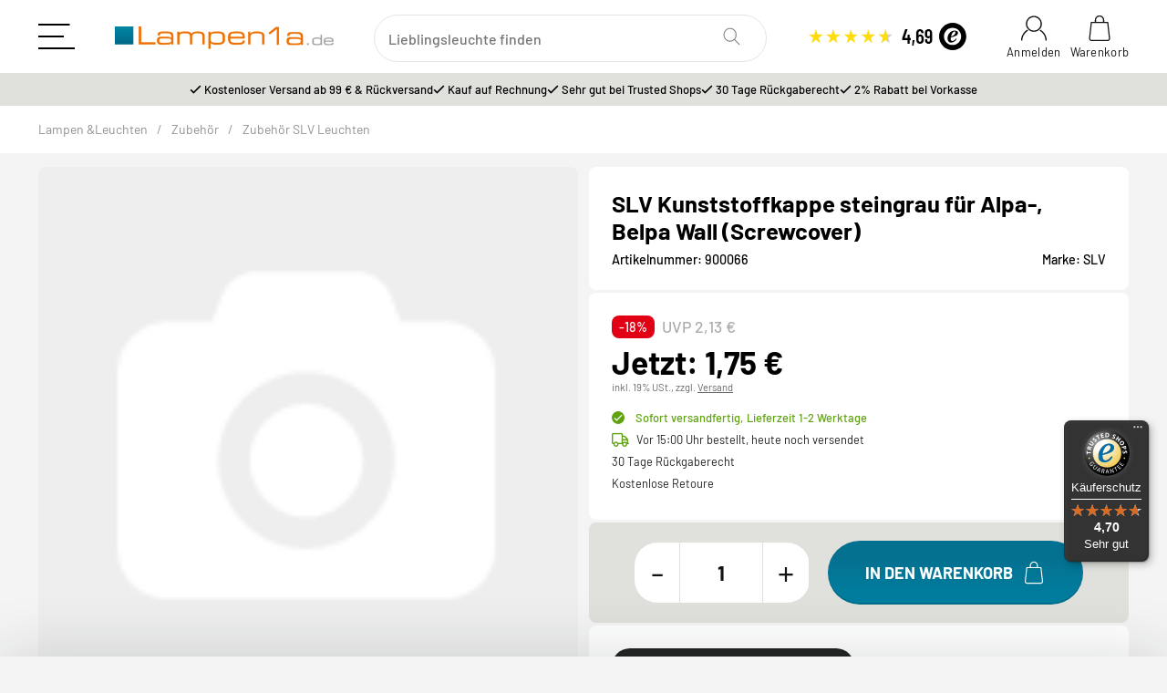

--- FILE ---
content_type: text/html; charset=utf-8
request_url: https://www.lampen1a.de/Kunststoffkappe-steingrau-fuer-Alpa-Belpa-Wall-Screwcover
body_size: 46209
content:
<!DOCTYPE html>
<html>
<head>
<!-- WS Google Tracking -->
<script async usercentrics src="https://www.googletagmanager.com/gtag/js"></script><script id="ws_gt_globalSiteTag" usercentrics>
window.dataLayer = window.dataLayer || [];
function gtag() {dataLayer.push(arguments);}
gtag('js', new Date());
gtag('set', {'language': 'de'});</script>

<script usercentrics>/* Google Ads */if(typeof gtag == 'function'){gtag('config', 'AW-1062508745', {'allow_enhanced_conversions': true})};</script>
<script usercentrics>/* Google Analytics 4 */if(typeof gtag == 'function'){gtag('config', 'G-BR6Y6LJKXB', {'anonymize_ip': true, })};</script>
<!-- END WS Google Tracking --><meta name="kk-dropper-io-token" content="a87dfcd9f7ba26610affe282255296c8">
<meta http-equiv="content-type" content="text/html; charset=utf-8">                    
    
    
    
    
                                    <title itemprop="name">SLV 900066 Kunststoffkappe steingrau für Alpa- Belpa Wall (Screwcover) | Lampen1a</title>
            <meta name="description" itemprop="description" content="SLV Kunststoffkappe steingrau für Alpa-, Belpa Wall (Screwcover) ➤ JETZT günstig online bei Lampen1a kaufen!">
                        <meta name="viewport" content="width=device-width, initial-scale=1, viewport-fit=cover">
            <meta http-equiv="X-UA-Compatible" content="IE=edge">
                        <meta name="robots" content="index, follow">

            <meta itemprop="url" content="https://www.lampen1a.de/Kunststoffkappe-steingrau-fuer-Alpa-Belpa-Wall-Screwcover">
            <meta property="og:type" content="product">
            <meta property="og:site_name" content="SLV 900066 Kunststoffkappe steingrau für | lampen1a.de">
            <meta property="og:title" content="SLV 900066 Kunststoffkappe steingrau für | lampen1a.de">
            <meta property="og:description" content="SLV Kunststoffkappe steingrau für Alpa-, Belpa Wall (Screwcover) ➤ JETZT günstig online bei Lampen1a kaufen!">
            <meta property="og:url" content="https://www.lampen1a.de/Kunststoffkappe-steingrau-fuer-Alpa-Belpa-Wall-Screwcover">

                        <meta name="p:domain_verify" content="907051d4659137adaee4d8ef3f9f3d6e">
                                                
                            <meta itemprop="image" content="https://www.lampen1a.de/gfx/keinBild.gif">
                <meta property="og:image" content="https://www.lampen1a.de/gfx/keinBild.gif">
                <meta property="og:image:width" content="130">
                <meta property="og:image:height" content="130">
                    

                                            
<style type="text/css" data-dropper-inlined="//www.lampen1a.de/plugins/kk_dropper/drops/Shared/framework.css?v=100.20.1">
._t-center{text-align:center}._t-left{text-align:left}._t-right{text-align:right}._v-middle{vertical-align:middle!important}._v-top{vertical-align:top!important}._v-bottom{vertical-align:bottom!important}._v-baseline{vertical-align:baseline!important}._m-0{margin:0!important}._m-0-top{margin-top:0!important}._m-0-bottom{margin-bottom:0!important}._m-0-right{margin-right:0!important}._m-0-left{margin-left:0!important}._m-025{margin:.25em!important}._m-025-top{margin-top:.25em!important}._m-025-bottom{margin-bottom:.25em!important}._m-025-right{margin-right:.25em!important}._m-025-left{margin-left:.25em!important}._m-05{margin:.5em!important}._m-05-top{margin-top:.5em!important}._m-05-bottom{margin-bottom:.5em!important}._m-05-right{margin-right:.5em!important}._m-05-left{margin-left:.5em!important}._m-075{margin:.75em!important}._m-075-top{margin-top:.75em!important}._m-075-bottom{margin-bottom:.75em!important}._m-075-right{margin-right:.75em!important}._m-075-left{margin-left:.75em!important}._m-1{margin:1em!important}._m-1-top{margin-top:1em!important}._m-1-bottom{margin-bottom:1em!important}._m-1-right{margin-right:1em!important}._m-1-left{margin-left:1em!important}._m-125{margin:1.25em!important}._m-125-top{margin-top:1.25em!important}._m-125-bottom{margin-bottom:1.25em!important}._m-125-right{margin-right:1.25em!important}._m-125-left{margin-left:1.25em!important}._m-15{margin:1.5em!important}._m-15-top{margin-top:1.5em!important}._m-15-bottom{margin-bottom:1.5em!important}._m-15-right{margin-right:1.5em!important}._m-15-left{margin-left:1.5em!important}._m-175{margin:1.75em!important}._m-175-top{margin-top:1.75em!important}._m-175-bottom{margin-bottom:1.75em!important}._m-175-right{margin-right:1.75em!important}._m-175-left{margin-left:1.75em!important}._m-2{margin:2em!important}._m-2-top{margin-top:2em!important}._m-2-bottom{margin-bottom:2em!important}._m-2-right{margin-right:2em!important}._m-2-left{margin-left:2em!important}._m-25{margin:2.5em!important}._m-25-top{margin-top:2.5em!important}._m-25-bottom{margin-bottom:2.5em!important}._m-25-right{margin-right:2.5em!important}._m-25-left{margin-left:2.5em!important}._m-3{margin:3em!important}._m-3-top{margin-top:3em!important}._m-3-bottom{margin-bottom:3em!important}._m-3-right{margin-right:3em!important}._m-3-left{margin-left:3em!important}._m-4{margin:4em!important}._m-4-top{margin-top:4em!important}._m-4-bottom{margin-bottom:4em!important}._m-4-right{margin-right:4em!important}._m-4-left{margin-left:4em!important}._m-5{margin:5em!important}._m-5-top{margin-top:5em!important}._m-5-bottom{margin-bottom:5em!important}._m-5-right{margin-right:5em!important}._m-5-left{margin-left:5em!important}._p-0{padding:0!important}._p-0-top{padding-top:0!important}._p-0-bottom{padding-bottom:0!important}._p-0-right{padding-right:0!important}._p-0-left{padding-left:0!important}._p-025{padding:.25em!important}._p-025-top{padding-top:.25em!important}._p-025-bottom{padding-bottom:.25em!important}._p-025-right{padding-right:.25em!important}._p-025-left{padding-left:.25em!important}._p-05{padding:.5em!important}._p-05-top{padding-top:.5em!important}._p-05-bottom{padding-bottom:.5em!important}._p-05-right{padding-right:.5em!important}._p-05-left{padding-left:.5em!important}._p-075{padding:.75em!important}._p-075-top{padding-top:.75em!important}._p-075-bottom{padding-bottom:.75em!important}._p-075-right{padding-right:.75em!important}._p-075-left{padding-left:.75em!important}._p-1{padding:1em!important}._p-1-top{padding-top:1em!important}._p-1-bottom{padding-bottom:1em!important}._p-1-right{padding-right:1em!important}._p-1-left{padding-left:1em!important}._p-125{padding:1.25em!important}._p-125-top{padding-top:1.25em!important}._p-125-bottom{padding-bottom:1.25em!important}._p-125-right{padding-right:1.25em!important}._p-125-left{padding-left:1.25em!important}._p-15{padding:1.5em!important}._p-15-top{padding-top:1.5em!important}._p-15-bottom{padding-bottom:1.5em!important}._p-15-right{padding-right:1.5em!important}._p-15-left{padding-left:1.5em!important}._p-175{padding:1.75em!important}._p-175-top{padding-top:1.75em!important}._p-175-bottom{padding-bottom:1.75em!important}._p-175-right{padding-right:1.75em!important}._p-175-left{padding-left:1.75em!important}._p-2{padding:2em!important}._p-2-top{padding-top:2em!important}._p-2-bottom{padding-bottom:2em!important}._p-2-right{padding-right:2em!important}._p-2-left{padding-left:2em!important}._p-25{padding:2.5em!important}._p-25-top{padding-top:2.5em!important}._p-25-bottom{padding-bottom:2.5em!important}._p-25-right{padding-right:2.5em!important}._p-25-left{padding-left:2.5em!important}._p-3{padding:3em!important}._p-3-top{padding-top:3em!important}._p-3-bottom{padding-bottom:3em!important}._p-3-right{padding-right:3em!important}._p-3-left{padding-left:3em!important}._p-4{padding:4em!important}._p-4-top{padding-top:4em!important}._p-4-bottom{padding-bottom:4em!important}._p-4-right{padding-right:4em!important}._p-4-left{padding-left:4em!important}._p-5{padding:5em!important}._p-5-top{padding-top:5em!important}._p-5-bottom{padding-bottom:5em!important}._p-5-right{padding-right:5em!important}._p-5-left{padding-left:5em!important}._fs-0{font-size:0!important}._fs-01{font-size:.1em!important}._fs-02{font-size:.2em!important}._fs-03{font-size:.3em!important}._fs-04{font-size:.4em!important}._fs-05{font-size:.5em!important}._fs-06{font-size:.6em!important}._fs-07{font-size:.7em!important}._fs-075{font-size:.75em!important}._fs-08{font-size:.8em!important}._fs-09{font-size:.9em!important}._fs-095{font-size:.95em!important}._fs-1{font-size:1em!important}._fs-11{font-size:1.1em!important}._fs-12{font-size:1.2em!important}._fs-13{font-size:1.3em!important}._fs-14{font-size:1.4em!important}._fs-15{font-size:1.5em!important}._fs-16{font-size:1.6em!important}._fs-17{font-size:1.7em!important}._fs-18{font-size:1.8em!important}._fs-19{font-size:1.9em!important}._fs-2{font-size:2em!important}._fs-25{font-size:2.5em!important}._fs-3{font-size:3em!important}._fs-35{font-size:3.5em!important}._fs-4{font-size:4em!important}._fs-5{font-size:5em!important}._fs-6{font-size:6em!important}._fs-7{font-size:7em!important}._left{float:left!important}._right{float:right!important}._fw-light{font-weight:300!important}._fw-normal{font-weight:400!important}._fw-bold{font-weight:700!important}._fw-heavy{font-weight:800!important}._lh-normal{line-height:normal!important}._lh-0{line-height:0!important}._lh-1{line-height:1!important}._lh-11{line-height:1.1!important}._lh-12{line-height:1.2!important}._lh-13{line-height:1.3!important}._lh-14{line-height:1.4!important}._lh-15{line-height:1.5!important}._lh-2{line-height:1.5!important}._relative{position:relative}._absolute{position:absolute}._static{position:static}._d-block{display:block}._d-inline{display:inline}._d-inline-block{display:inline-block}._d-table{display:table}._d-table-row{display:table-row}._d-table-cell{display:table-cell}._hcenter{display:table;margin-left:auto;margin-right:auto}._br-0{border-radius:0!important}._br-2{border-radius:2px!important}._b-left{border-left:1px solid #ddd!important}._b-right{border-right:1px solid #ddd!important}._b-top{border-top:1px solid #ddd!important}._b-bottom{border-bottom:1px solid #ddd!important}._b-all{border:1px solid #ddd!important}._b-none{border:0 none!important}._c-default{cursor:default!important}._c-pointer{cursor:pointer!important}._click-through{pointer-events:none!important}._o-0{opacity:0!important}._o-01{opacity:.1!important}._o-02{opacity:.2!important}._o-03{opacity:.3!important}._o-04{opacity:.4!important}._o-05{opacity:.5!important}._o-06{opacity:.6!important}._o-07{opacity:.7!important}._o-08{opacity:.8!important}._o-09{opacity:.9!important}._o-1{opacity:1!important}._o-1-hover:hover{opacity:1!important}._w-5{width:5%!important}._w-10{width:10%!important}._w-15{width:15%!important}._w-20{width:20%!important}._w-25{width:25%!important}._w-30{width:30%!important}._w-33{width:33.333333333333333%!important}._w-35{width:35%!important}._w-30{width:30%!important}._w-40{width:40%!important}._w-50{width:50%!important}._w-60{width:60%!important}._w-66{width:66%!important}._w-70{width:70%!important}._w-75{width:75%!important}._w-80{width:80%!important}._w-85{width:85%!important}._w-90{width:90%!important}._w-95{width:95%!important}._w-100{width:100%!important}._dg{display:block;clear:both}._dgw{display:flex;flex-wrap:wrap;flex-direction:row;--dg-units:12;--dg-gap-x:30px;--dg-gap-y:30px}._dg>._dgw{gap:0 var(--dg-gap-x);margin:calc(-1 * var(--dg-gap-y)/ 2) 0}._dgs{--dg-offset:0;--dg-span:var(--dg-units);display:block}._dgw>._dgs{width:calc(((var(--dg-span)/ var(--dg-units)) * 100%) - ((var(--dg-units) - var(--dg-span))/ var(--dg-units)) * var(--dg-gap-x));margin-left:calc(((var(--dg-offset)/ var(--dg-units)) * 100%) + (var(--dg-offset) * (var(--dg-gap-x)/ var(--dg-units))));padding:calc(var(--dg-gap-y)/ 2) 0}._dgb{display:none;width:100%;clear:both}i.kk-icon-svg{display:inline-block;display:inline-flex;align-self:center;line-height:1;align-items:center;position:relative;top:.125em}i.kk-icon-svg>svg{height:1em;fill:currentColor}i.kk-icon-boxed{width:1em;text-align:center}.kk-loader,.kk-loader:after,.kk-loader:before{animation:kk_loader 1s infinite ease-in-out;width:1em;height:4em}.kk-loader{text-indent:-9999em;position:relative;font-size:11px;transform:translateZ(0);animation-delay:-.16s;margin:0 auto;top:50px}.kk-loader:after,.kk-loader:before{position:absolute;top:0;content:''}.kk-loader:before{left:-1.5em;animation-delay:-.32s}.kk-loader:after{left:1.5em}@keyframes kk_loader{0%,100%,80%{box-shadow:0 0;height:4em}40%{box-shadow:0 -2em;height:5em}}.kk-drop-lazy-load-container{position:relative}.kk-drop-lazy-load-container .kk-loader{opacity:.15;position:absolute;left:50%;transform:translateX(-50%) translateZ(0)}
</style>
<style type="text/css" data-dropper-inlined="//www.lampen1a.de/plugins/kk_dropper/integrations/INT_Nova/css/style.css?v=1.1.3">
.int-nova-article-wrapper.product-wrapper{height:auto!important}
</style>
<meta name="kk-dropper-stylesheets" content="">
<link rel="canonical" href="https://www.lampen1a.de/Kunststoffkappe-steingrau-fuer-Alpa-Belpa-Wall-Screwcover">
                
        

        
                                    <link type="image/x-icon" href="https://www.lampen1a.de/images/custom/shopfrontend/favicon.png" rel="icon">
                    
        
        
                                                                                                        <link rel="preload" href="https://www.lampen1a.de/templates/Lampen1a/js/jquery36-lazysizes.min.js" as="script" fetchpriority="high">
            <link rel="preload" href="https://www.lampen1a.de/bilder/intern/shoplogo/logo-lampen1a.png" as="image">

<link rel="preload" href="https://www.lampen1a.de/templates/Lampen1a/themes/base/fonts/barlow-v13-latin-regular.woff2" as="font" type="font/woff2" crossorigin>
<link rel="preload" href="https://www.lampen1a.de/templates/Lampen1a/themes/base/fonts/barlow-v13-latin-700.woff2" as="font" type="font/woff2" crossorigin>

            <script>
                window.lazySizesConfig = window.lazySizesConfig || {};
                window.lazySizesConfig.expand  = 50;
            </script>
            <script src="https://www.lampen1a.de/templates/Lampen1a/js/jquery36-lazysizes.min.js"></script>

<script>
window.addEventListener('load', function() {
    setTimeout(function() {
        var script = document.createElement('script');
        script.id = 'usercentrics-cmp';
        script.src = 'https://web.cmp.usercentrics.eu/ui/loader.js';
        script.setAttribute('data-settings-id', 'eAWpBB0xH_DdlK');
        script.async = true;
        document.head.appendChild(script);
    }, 2000); // Nach 2 Sekunden laden
});
</script>

                        
                <style id="criticalCSS">
                    
                        @charset "UTF-8";.fa,.fab,.far,.fas,body,html{-moz-osx-font-smoothing:grayscale;-webkit-font-smoothing:antialiased}body,dl,html,ol,ul{padding:0;margin:0}a,button{transition:.2s}.btn-skip-to,.footer-main ul li a,.header-main-icons a,a{text-decoration:none}:root{--breakpoint-xs:0;--breakpoint-sm:576px;--breakpoint-md:768px;--breakpoint-lg:992px;--breakpoint-xl:1300px}body,html{font-family:Barlow,Helvetica,sans-serif;background:#f4f4f4;line-height:1.2;-webkit-text-size-adjust:100%;overflow-x:hidden}@font-face{font-display:swap;font-family:Barlow;font-style:normal;font-weight:400;src:url(/templates/Lampen1a/themes/base/fonts/barlow-v13-latin-regular.woff2) format('woff2')}@font-face{font-display:swap;font-family:Barlow;font-style:normal;font-weight:500;src:url(/templates/Lampen1a/themes/base/fonts/barlow-v13-latin-500.woff2) format('woff2')}@font-face{font-display:swap;font-family:Barlow;font-style:normal;font-weight:700;src:url(/templates/Lampen1a/themes/base/fonts/barlow-v13-latin-700.woff2) format('woff2')}@font-face{font-family:"Font Awesome 5 Pro";font-style:normal;font-weight:400;font-display:swap;src:url(/templates/Lampen1a/themes/base/fonts/fa-regular-400.woff2) format("woff2"),url(/templates/Lampen1a/themes/base/fonts/fa-regular-400.woff) format("woff")}.fa,.fab,.far,.fas{font-family:"Font Awesome 5 Pro";font-weight:400;display:inline-block;font-style:normal;font-variant:normal;text-rendering:auto;line-height:1}dl,ol,ul{list-style:none}::-moz-selection{background:#000;color:#fff}::selection{background:#057191;color:#fff}::-webkit-scrollbar{width:8px;height:4px}::-webkit-scrollbar-track{background:#f4f4f4}::-webkit-scrollbar-thumb{border-radius:5px;background:#909090}::-webkit-scrollbar-thumb:hover{background:#057191}*,::after,::before{box-sizing:border-box}a{outline:0}.footer-main ul li a:hover:after,a:hover:not(.btn),header .topmenu-kundenservice-text .zusatztext-email-kontakt a,header a:hover:not(.dropdown-item):not(.btn){color:#057191}.product-list .productbox-title,body.modal-open,svg:not(:root){overflow:hidden}.img-fluid{width:100%;height:auto;border:0;vertical-align:middle}#header-top-bar{display:flex;background:#e0e0dc;height:36px;color:#000;font-size:16px;font-weight:500}.topbar-wrapper ul{justify-content:center;gap:40px}.estimated_delivery .delivery-fast i:before,.topbar-wrapper ul li:before{font-family:"Font Awesome 5 Pro";content:"\f00c";color:#000;padding:0 3px 0 0}header{background:#fff;position:relative;z-index:1020;width:100%;transition:.3s;height:120px;transform:translate(0,0)}.fixed-header-on-scroll{position:relative!important;top:0;left:0;width:100%;transform:translate(0,0)}header .navbar-collapse{display:flex;flex-basis:auto;width:100%;align-items:center}#search .form-control.ac_input.tt-hint,.checkout-register-form-buttons-privacy,.collapsed:not(.custom-control-input),.contact-form-privacy,.ct-login-form .simple-captcha-wrapper,.d-none,.footer-seo-holder span.title-seo i,.header-mobile-menu-wrap,.mobile-search-input,.modal-body.js-collapse-filter .collapse:not(.show),desk-none,header .navbar-collapse .left.nav-scrollbar-arrow,header .navbar-collapse .right.nav-scrollbar-arrow,header .navbar-nav>.nav-item.mm_kat33,header .navbar-nav>.nav-item.mm_kat662,header .navbar-nav>.nav-item.mm_kat743{display:none}.header-main{padding-top:15px}header .header-body{height:80px}header .btn-secondary{background:#f2f1f0;border:1px solid #f2f1f0;color:#707070}header #shop-nav{margin-left:0}header .nav-right .nav-link{padding-bottom:0;padding-top:0}header #logo{width:330px;height:36px;line-height:0}.head-siegel-ts{width:174px;height:32px}.header-main-icons .icon-label__label{font-size:13px;font-weight:400;letter-spacing:.02rem}.header-main-icons a{display:block;color:#121212;text-align:center;position:relative}header .navbar,header .navbar-nav>.nav-item.dropdown-full{position:static}.header-main-icons a:nth-child(2){margin:0 0 0 15px}.header-main-icons svg{fill:#121212;transition:.2s}#breadcrumb-nav svg,.header-main-icons .icon-cart.icon-cart-filled,.header-main-icons a:hover svg{fill:#057191}.header-main-icons .img-ct.icon.icon-xl{width:30px}.header-main-icons .fa-sup{position:absolute;top:18px;left:18px;background-color:#057191;border-radius:100%;width:15px;height:15px;font-size:14px;font-weight:500;color:#fff;text-overflow:ellipsis;overflow:hidden}.header-main-icons .icon-cart.icon-cart-filled{background:#057191;border-radius:50%;fill:#fff}.header-main-icons a.cart-icon-dropdown.nav-item.not-empty .icon-label__label{font-weight:500;color:#057191}header .navbar{display:flex;flex-flow:row nowrap;margin:.5rem auto 0;height:47px}header .navbar-nav>.nav-item.mm_kat154 a{padding:.75rem .75rem .75rem 0}.icon-color-red{background:#e20015;color:#fff;font-weight:500;border-radius:50%;width:22px;height:22px;display:inline-block;text-align:center;font-size:18px}#search{width:40%;height:48px}#search form,.dropdown,.product-list .productbox-image,.productbox-inner{position:relative}#search-submit-button{border:0;height:40px;width:40px;padding:0;background:#fff;position:absolute;top:4px;right:8px;z-index:2;border-radius:40px}#search .twitter-typeahead,.btn-block,.col-full{width:100%}#search input[type=search]{padding:0 0 0 15px;background:#fff;border-color:#e5e5e5;font-size:16px;border-radius:40px}#search input:focus{background:#fff!important;box-shadow:inset .0625rem .0625rem .125rem 0 rgb(0 0 0 / 15%);border:none!important}#search-header::-webkit-search-cancel-button{display:none;visibility:hidden}#search-submit-button .img-ct svg.icon-search{fill:gray}.breadcrumb-wrapper{overflow:hidden;display:flex;height:52px;background:#fff;margin-bottom:0;position:relative;z-index:2}#breadcrumb-nav{margin-top:0;margin-bottom:0;list-style:none;overflow:hidden;color:#909090;font-size:14px;font-weight:400}#breadcrumb-nav a{color:#909090}#breadcrumb-nav .separator{margin:0 10px;display:inline-block;color:#959595;vertical-align:middle}.productbox,.productbox-image{contain:layout style;}.product-image,.productbox-image .inner img{position:absolute;top:0;left:0;right:0;bottom:0;width:100%!important;height:100%!important;max-width:100%!important;object-fit:cover;vertical-align:middle;border:0;object-position:top center}.productbox-image .inner{position:relative;display:block;overflow:hidden;width:100%}.productbox-image .inner::before{content:"";display:block;padding-bottom:100%}.wrap-artikel-slider{white-space:normal;padding:0}.foot-teaser-boxen .footer-teaser-heading .img-ct.icon.icon-xl,.footer-link-box .footer-row-section:last-child,.wrap-artikel-slider .product-list,blockquote,dd,dl,figure,h1,h2,h3,h4,h5,h6,hr,p,pre,ul.checklist li:last-child{margin:0}.productbox-inner{background:#fff;box-shadow:none;border-radius:.6rem;overflow:hidden;transition:none}.wrap-artikel-slider .productbox-inner{border:none}.productbox-image .inner img{aspect-ratio:1/1}.product-list .product-content{padding:10px}.product-content .price-rabatt-holder{display:flex;align-items:center;margin:0}.product-content .price-rabatt-holder .price-uvp-hersteller,.productbox-image .label-aktionsangebot,.productbox-image .label-neu-im-sortiment{font-weight:500;font-size:.8rem;border-radius:8px;border:1px dashed #e20015;background:#fff;color:#e20015;margin:0;padding:4px 8px}.productbox-image .label-aktionsangebot,.productbox-image .label-neu-im-sortiment{background:#4db10d;position:absolute;top:10px;left:10px;border:none;color:#fff}.productbox-image .label-aktionsangebot{background:#fecc00;color:#000;text-transform:uppercase;right:10px;left:auto}.product-content .price-rabatt-holder .price-uvp-hersteller.uvp-no-sale{border-color:#fff}.product-content .price-rabatt-holder .price-uvp-hersteller.bf23{background:#000;border-color:#000;color:#fff;text-transform:uppercase}.product-content .price-rabatt-holder .price-uvp-hersteller.extra-deal{background:#109d8a;border-color:#109d8a;color:#fff;margin-left:3px}.product-list .product-content .container_energielabel{display:flex;flex-direction:row;justify-content:normal;align-items:center;flex-wrap:nowrap;margin-bottom:10px;gap:10px;height:32px}.product-list .product-content .container_energielabel img{width:50px;height:auto}.product-list .product-content .container_energielabel a{font-size:.85rem;color:#606060}.product-list .product-content .empty-eek-holder{height:32px;margin-bottom:10px}.product-list .product-content .name-hersteller{font-size:.8rem;color:#bbb;display:block;letter-spacing:0}.product-list .productbox-title a{height:2.95rem;position:relative;color:#000;font-size:1rem;line-height:1.4rem;font-weight:400;display:-webkit-box;overflow:hidden;width:100%;-webkit-box-orient:vertical;-webkit-line-clamp:2;word-break:break-word}.splide .product-list .productbox-title a{font-size:.8rem}.product-list .price_wrapper{display:flex;flex-wrap:wrap;margin:5px 0 15px;min-height:50px}.product-list .price_label.price_on_application,.product-list .price_wrapper .price{width:100%;font-weight:700;font-size:22px;color:#000;letter-spacing:0;order:1}.splide .product-list .price_wrapper .price{font-size:1.2rem;font-weight:500}.splide .product-list .price_wrapper .instead-of.old-price{font-size:.8rem;letter-spacing:0}.splide .product-list .price_wrapper{margin:5px 0}.product-list .price_wrapper .price.productbox-price{display:flex;justify-content:space-between;gap:8px 12px;align-items:start}.product-list .price_wrapper .price-note{order:2}.product-list .price_wrapper .instead-of.old-price{width:100%;color:#121212;font-size:16px;font-weight:400;letter-spacing:.025rem}.product-list .price_wrapper .instead-of.old-price .value{text-decoration:line-through}.product-list .product-content .estimated_delivery{display:block;color:#222;font-size:.8rem;font-weight:400}.estimated_delivery .delivery-fast{display:flex;align-items:center;color:#5fa30f}.estimated_delivery .delivery-fast i{margin-right:3px}.estimated_delivery .delivery-fast i:before{background:#5fa30f;color:#fff;border-radius:100%;width:14px;height:14px;font-size:10px;display:block;text-align:center;padding:2px}.overlay-rabatt.overlay-aktion{position:absolute;top:auto;bottom:0;width:100%;left:0;right:0;font-weight:500;font-size:14px;display:block;background:#f2d11c;color:#000;padding:4px 4px 4px 10px;box-shadow:rgb(99 99 99 / .2) 0 2px 8px 0}.overlay-rabatt.overlay-aktion.bf23{background:#000;color:#f00955}.d-block,.dropdown-menu.show,.foot-teaser-boxen .foot-teaser .foot-teaser-inner span{display:block}.box-info-cat-text.box-hinweis-verfuegbarkeit{background:#eaf8db!important;padding:25px!important}.overflow-hidden{overflow:hidden!important}.container,.fluid-container{width:100%;padding-left:100px;padding-right:100px;max-width:calc(1620px + 200px);margin-left:auto;margin-right:auto}.d-flex,.footer-main .col-right-icons .partner-siegel,.form-inline,.input-group,[class*=dpflex]{display:flex}.ct-login-form .d-flex,.dpflex-wrap{flex-wrap:wrap}.dpflex-a-center{align-items:center}.dpflex-a-base,.modal#collapseFilter{align-items:baseline}.dpflex-j-between{justify-content:space-between}.box-slider-bestseller.box-icon-raume .row-flex.heading-top-cats,.dpflex-j-center{justify-content:center}.nav-scrollbar .navbar-nav,header .navbar-collapse{height:47px}header .nav-mobile-body{align-self:flex-start;width:100%;overflow:auto}header .nav-item:not(.cart-icon-dropdown){white-space:nowrap;overflow:hidden}header .nav-item.nav-item-self{display:flex;align-items:center}header .nav-item.mm_kat_sale,header .topmenu-teaser-image{margin-left:auto}header .navbar-nav{display:flex;padding-left:0;margin-bottom:0;list-style:none;width:100%;overflow-x:auto;padding-bottom:0;align-self:flex-start;flex-wrap:nowrap;flex-direction:row}header .navbar-nav a.nav-link{color:#000;font-weight:700;font-size:17px;position:relative;padding:.75rem}header .navbar-nav>.nav-item:nth-child(2) a{padding-left:0}header .navbar-nav>.nav-item:last-child a{padding-right:0}.dropdown-menu{position:absolute;left:0;z-index:1000;display:none;float:left;min-width:10rem;padding:0;margin:0;font-size:.875rem;color:#525252;text-align:left;list-style:none;background-color:#fff;background-clip:padding-box;border:0 solid;border-radius:0}.dropdown-toggle,[data-toggle=collapse]:not(.navbar-toggler,.custom-control-input){display:flex;justify-content:space-between;align-items:center;flex-wrap:nowrap;white-space:initial}.dropdown-toggle:after,:not(.navbar-toggler,.custom-control-input)[data-toggle=collapse]:after{content:"\f078"!important;font-family:"Font Awesome 5 Pro";font-weight:400;margin-left:.3rem;vertical-align:middle;display:inline-block;line-height:1;transition:transform .2s;will-change:transform;border-top:0;font-size:.55em;color:#959595}:not(.navbar-toggler)[data-toggle=collapse][aria-expanded=true]:after{transform:rotate(180deg)}header .nav-mobile-heading{display:block;padding-right:0;overflow:hidden;text-overflow:ellipsis;white-space:nowrap}header .navbar-nav>.nav-item>.dropdown-menu{width:100%;overflow:auto;margin-top:-.03125rem;box-shadow:inset 0 1rem .5625rem -.75rem rgb(0 0 0 / 6%)}header .nav-scrollbar-item .dropdown-body{padding-bottom:1.5rem;padding-top:1.5rem}header .subcategory-wrapper .categories-recursive-dropdown{display:none;position:static!important;box-shadow:none}header .container-topmenu-dropdown{align-items:flex-start}header .drop-holder-topmenu-cats,header .subcategory-wrapper{align-content:flex-start;align-items:flex-start}header .subcategory-wrapper{display:flex;flex-wrap:wrap;flex:0 1 40%;justify-content:space-between}header .subcategory-wrapper .nav-item{flex:0 1 49%}header .subcategory-wrapper .nav-item.nav-item-show-all{flex:0 0 100%}.drop-holder-topmenu-cats a,header .subcategory-wrapper .nav-item a{font-weight:500;color:#000;font-size:.9rem;display:block;padding:.5rem 0;border-bottom:none}header .nav-cat-title{display:block;font-weight:700;color:#000;font-size:1.2rem;margin-bottom:.75rem}header .nav-cat-title.nav-cats-2{margin-top:2rem}header .drop-holder-topmenu-cats{display:flex;flex:0 1 60%}header .topmenu-navcats-extra{padding:0 2rem}header .topmenu-navcats-extra:nth-child(2),header .topmenu-navcats-extra:nth-child(3){padding:0 2rem 0 0}header .container-topmenu-dropdown a:hover{padding-left:5px}header .topmenu-teaser-image a{border:none;padding:0}header .nav-item.mm_kat156 .subcategory-wrapper .nav-item,header .nav-item.mm_kat158 .subcategory-wrapper .nav-item,header .nav-item.mm_kat33 .subcategory-wrapper .nav-item,header .nav-item.mm_kat694 .subcategory-wrapper .nav-item{flex:0 1 100%}header .nav-item.mm_kat_kscenter .drop-holder-topmenu-service{flex:0 1 50%}header .nav-item.mm_kat_kscenter .subcategory-wrapper ul{display:flex;flex-wrap:wrap;justify-content:space-between}header .topmenu-kundenservice-text{white-space:normal}header .topmenu-kundenservice-text .zusatztext-title{font-weight:600;font-size:30px;padding:0;display:block;color:#057191}header .topmenu-kundenservice-text .zusatztext-allgemein{font-size:17px;line-height:1.4em;color:#2a2c2e;padding:0;margin:15px 0}header .topmenu-kundenservice-text .kundenservice-phone{font-size:30px;margin:0;line-height:normal;color:#057191}header .topmenu-kundenservice-text .kundenservice-phone a{padding:0 0 0 8px;color:#057191;pointer-events:all!important}header .topmenu-kundenservice-text .zusatztext-telefonzeiten{font-size:16px}header .topmenu-kundenservice-text .zusatztext-email-kontakt{font-size:17px;line-height:1.4em;margin:20px 0;display:block;color:#2a2c2e}header .topmenu-kundenservice-text .leiste-vorteile-teaser{display:flex;flex-flow:row wrap;flex-wrap:wrap;justify-content:space-between;font-size:14px;color:#303030;padding:15px 0 0;margin:0 0 15px;border-top:1px solid #ddd;width:100%}header .topmenu-kundenservice-text .leiste-vorteile-teaser li{flex:0 1 33%;padding:5px;margin:0;font-size:16px}.btn,.icon-holder-raume{justify-content:center;text-align:center}.site-pass-reset .col-success h2:before,header .topmenu-kundenservice-text .leiste-vorteile-teaser li:before{font-family:"Font Awesome 5 Pro";content:"\f00c";color:#86c921;padding:0 5px 0 0}.btn{font-size:15px;font-weight:400;border:1px solid #fff0;border-radius:.4rem;color:#2a2c2e;line-height:1;padding:.475rem .9375rem;display:inline-flex;align-items:center;letter-spacing:.02rem}.btn-outline-primary,.btn-primary{min-height:45px;padding:.575rem .9375rem}.btn-primary{color:#fff;background-color:#057191;border-color:#057191;box-shadow:none}.btn-primary:hover{opacity:.7}.btn-outline-primary{border-color:#fff;background-color:#fff;color:#222;position:relative;overflow:hidden}.btn-outline-primary:hover{background:#057191;border-color:#057191;color:#fff}.btn-bold{font-weight:500;font-size:.9rem;letter-spacing:0}.text-block__subscribe,.text-block__title{letter-spacing:.02rem;text-transform:uppercase}.btn-max{max-width:360px}input.quantity,input[type=date],input[type=email],input[type=number],input[type=password],input[type=search],input[type=tel],input[type=text],input[type=url],select,textarea{position:relative;width:100%;font-size:1rem;font-weight:500;height:52px;border:1px solid #adadad;padding:22px 12px 4px 10px;display:block;transition:.3s;border-radius:8px;box-shadow:none;-webkit-appearance:none;-moz-appearance:none;-o-appearance:none;appearance:none;margin:0}button,html input[type=button],input[type=reset],input[type=submit]{-webkit-appearance:button;cursor:pointer}button,input,select,textarea{font-family:Barlow;font-size:1rem;line-height:1rem;color:#959595;outline:0;appearance:none;background-clip:border-box}h1{color:#000;font-size:2rem;text-align:center;font-weight:700;line-height:1.2em;letter-spacing:-.03rem}.h2,.title{margin:20px 0}.img-ct:before{content:"";padding-top:100%;display:block}.img-ct.contain img,.img-ct>svg{object-fit:contain}.img-ct img,.img-ct>svg{position:absolute;top:0;left:0;right:0;bottom:0;width:100%!important;height:100%!important;max-width:none!important;max-height:none!important;object-fit:cover}.img-ct{position:relative;border-radius:.8rem;display:flex;overflow:hidden}.img-ct.icon{width:1rem;border-radius:0}.img-ct.icon.ic-md{width:1.2rem}.img-ct.icon.icon-xl{width:40px;margin:0 auto}.img-ct.icon-dpflex-inline{display:inline-flex}.modal{position:fixed;top:0;left:0;z-index:1050;display:none;width:100%;height:100%;overflow:hidden;outline:0;flex-direction:column;align-items:center;justify-content:center;gap:1ch}.modal-content,.modal-header{position:relative;display:flex}.modal-open .modal{overflow-x:hidden;overflow-y:hidden;display:flex!important}.modal-dialog{position:relative;width:100%;pointer-events:none;max-width:800px;margin:0 auto;opacity:0;transition:opacity .35s linear}.modal-content{flex-direction:column;width:100%;pointer-events:auto;background-color:#eeeeef;background-clip:padding-box;border:none;border-radius:1em;box-shadow:rgb(99 99 99 / .8) 0 0 15px 0;outline:0;padding:1rem;min-height:100%}.col-full,.col-half,.foot-newsletter,.icon-holder-raume .icon-raum{box-shadow:0 .625rem 1.25rem 0 rgb(2 10 26 / 10%)}.modal-header{align-items:flex-start;justify-content:space-between}.modal-title{margin-bottom:0;line-height:1.5;font-size:26px}.modal-backdrop{position:fixed;top:0;left:0;z-index:1040;width:100vw;height:100vh;background:rgb(0 0 0 / .6)}.fade:not(.show),.modal-backdrop.fade{opacity:0}.modal-backdrop.show,.modal.show .modal-dialog{opacity:1}.zindex-dropdown{z-index:1000}.zindex-modal-backdrop{z-index:1040}.modal-body{position:relative;flex:1 1 auto;padding:1rem 0}.modal-body.js-collapse-filter{min-height:100px}.modal-header .close{background-color:#eeeeef;color:#999;width:3rem;height:3rem;border-radius:50%;opacity:1;margin:0;position:absolute;right:0;top:-10px;transform:translate(50%,-50%);outline:0;padding:0;font-size:26px;font-weight:700;border:0}.modal#collapseFilter h5{color:#86c921}.modal#collapseFilter .modal-dialog{height:100%;margin:0;width:100%;max-width:560px}#alert-list.container{margin-top:10px;max-width:100%;}#alert-list.container,.modal#collapseFilter .modal-body{padding:0}.modal#collapseFilter .modal-header{padding:0 0 1rem}.modal#collapseFilter .modal-content{background:#fff;}
.modal#collapseFilter .modal-header .close{width:40px;height:40px;background-color:#fff;right:10px;top:20px;font-size:36px;transform:none;color:#000}.modal#collapseFilter .modal-content{padding:1rem 2rem}.fade{transition:opacity .1s linear}.icon-holder-raume{width:100%;gap:30px;overflow-x:auto;flex-wrap:nowrap;align-items:center;-webkit-overflow-scrolling:touch}.icon-holder-raume a{color:#000}.icon-holder-raume .icon-raum{display:flex;justify-content:center;align-items:center;width:100px;height:100px;background:#e0e0dc;border-radius:50%;transition:.2s}.icon-holder-raume img{width:64px;height:64px}.icon-holder-raume .icon-text-raum{display:block;margin-top:5px;font-size:18px;font-weight:500}.icon-holder-raume a:hover .icon-raum{background:#057191}.box-icon-raume .heading__slider__wrap .sliderTitle,.box-icon-raume .heading__slider__wrap .sliderTitle__subline{text-align:center!important}#footer{background:#fff}.foot-teaser-boxen-bg-wrap{background:#e0e0dc;padding:30px 0 50px}.foot-teaser-boxen .foot-trustedwidget{flex:0 1 100%;width:100%}.foot-teaser-boxen .foot-teaser{flex:0 1 24%;border-radius:.4rem;background:#fff;position:relative;overflow:hidden}.foot-teaser-boxen .footer-teaser-heading{display:flex;align-items:center;padding:20px}.alert-info .alert-link,.alert-secondary .alert-link,.foot-teaser-boxen a{color:#2a2c2e}.foot-teaser-boxen .foot-teaser i{padding:0;display:flex;align-items:center;justify-content:center}.foot-teaser-boxen .foot-teaser i svg{fill:#057191;width:2.5em}.foot-teaser-boxen .foot-teaser .teaser-box-title{color:#057191;font-size:19px;text-align:center;display:block;background:#fff;font-weight:700;margin-left:.5rem}.foot-teaser-boxen .foot-teaser .foot-teaser-inner{padding:20px;background:#f2f2f2;height:100%}.foot-teaser-boxen .foot-teaser p,.foot-teaser-boxen .foot-teaser strong{color:#5e6a71;font-size:15px;line-height:1.4rem}.footer-main .col-right-icons ul li,.footer-main .icon-social-holder i{line-height:40px;text-align:center;background:#fff;display:inline-block}.foot-teaser-boxen .foot-teaser .foot-teaser-inner .foot-tel-big{font-size:26px;color:#2a2c2e}.foot-teaser-boxen .foot-teaser .foot-teaser-inner .foot-tel-times{font-size:13px;margin:0 0 10px}.foot-teaser-boxen .foot-teaser .foot-teaser-inner .link-emotion-foot{display:block;margin-top:4px;color:#057191}.footer-main ul li a{color:#2a2c2e;font-size:15px;display:block;border-bottom:1px solid #e5e5e5;padding:9px 0;position:relative;transition:.3s ease-in-out}.footer-main .footer-links-nav ul li a:after{color:#2a2c2e;font-family:"Font Awesome 5 Pro";font-size:12px;content:"\f105";position:absolute;right:0;top:11px;transition:.3s ease-in-out}.footer-main ul li a:hover{color:#057191;border-bottom:1px solid #057191}.footer-link-box .footer-row-section .footer-row-title{font-size:24px;font-weight:600;color:#2a2c2e;padding:0 0 10px}.footer-link-box{margin:50px auto}.footer-link-box .footer-row-section{flex:0 1 45%;padding:0;margin:0 0 25px}.footer-main .col-right-icons{flex:0 1 25%;order:1;margin:0;align-content:flex-start}.footer-link-box .col-right-icons .footer-row-section{flex:0 1 100%;padding:0}.footer-link-box .col-right-icons .footer-row-section:first-child{margin:0 0 25px}.footer-link-box .col-right-icons .footer-row-section .footer-row-title{font-size:20px;font-weight:500;color:#2a2c2e;padding:0 0 15px}.footer-main .col-right-icons ul.versandarten,.footer-main .col-right-icons ul.zahlungsarten{flex:0 1 100%;display:inline-flex;flex-wrap:wrap;justify-content:space-between}.footer-main .col-right-icons ul li{vertical-align:top;border-radius:5px;width:110px;flex:0 1 48.5%;height:45px;margin:0 0 3%;border:1px solid #e5e5e5}.footer-main .col-right-icons ul.zahlungsarten .z-vorkasse{background:url(/images/sprite-versand-zahlung.png) -8px -9px no-repeat;display:inline-block;width:86px;height:17px;margin:0 auto;vertical-align:middle}.footer-main .col-right-icons ul.zahlungsarten .z-rechnung{background:url(/images/sprite-versand-zahlung.png) -8px -46px no-repeat;display:inline-block;width:90px;height:21px;margin:0 auto;vertical-align:middle}.footer-main .col-right-icons ul.zahlungsarten .z-paypal{background:url(/images/sprite-versand-zahlung.png) -8px -88px no-repeat;display:inline-block;width:70px;height:18px;margin:0 auto;vertical-align:middle}.footer-main .col-right-icons ul.zahlungsarten .z-visa{background:url(/images/sprite-versand-zahlung.png) -8px -125px no-repeat;display:inline-block;width:77px;height:21px;margin:0 auto;vertical-align:middle}.footer-main .col-right-icons ul.versandarten .z-dpd{background:url(/images/sprite-versand-zahlung.png) -9px -167px no-repeat;display:inline-block;width:74px;height:38px;margin:0 auto;vertical-align:middle}.footer-main .col-right-icons ul.versandarten .z-dhl{background:url(/images/sprite-versand-zahlung.png) -108px -167px no-repeat;display:inline-block;width:73px;height:28px;margin:0 auto;vertical-align:middle}.footer-main .col-right-icons ul.versandarten .z-dachser{background:url(/images/sprite-versand-zahlung.png) -8px -224px no-repeat;display:inline-block;width:72px;height:28px;margin:0 auto;vertical-align:middle}.footer-main .col-right-icons ul.versandarten .z-ups{background:url(/images/sprite-versand-zahlung.png) -108px -225px no-repeat;display:inline-block;width:26px;height:32px;margin:0 auto;vertical-align:middle}.footer-main .col-right-icons ul.versandarten li{flex:0 1 30%}.footer-main .col-right-icons ul.partner-siegel li{background:#fff;flex:0 1 66px;height:66px;margin:0;vertical-align:middle;border-radius:100%;border:3px solid #fff}.footer-main .col-right-icons .partner-siegel li a{padding:0 0 10px;line-height:1}.footer-links-nav{flex:0 1 68%;order:0}.footer-link-box .footer-row-section .foot-pm-logo{display:block;margin-top:40px}.footer-link-box .footer-row-section .foot-pm-logo img{width:100%;height:auto}.footer-main .col-copyright{text-align:center;color:#fff;font-size:12px;flex:0 1 100%;background:#2a2c2e;padding:30px 0}.footer-main .icon-social-holder{display:flex;justify-content:center;flex-wrap:nowrap;margin:0 0 20px}.footer-main .col-copyright a{color:#fff;text-decoration:underline}.footer-main .icon-social-holder i{padding:0;font-size:18px;color:#2a2c2e;width:40px;height:40px;border-radius:100%;transition:.3s ease-in-out;margin:0 5px}.footer-main .icon-social-holder i svg{width:24px;height:24px;margin:8px 0 0}.footer-main .icon-social-holder i:hover{background:#047190;color:#fff}.footer-main .col-copyright p{font-size:15px;color:#fff;margin:0;padding:0;line-height:1.5rem}.foot-newsletter{display:flex;justify-content:center;align-items:center;background:#fff;min-height:220px;border-radius:.8rem;position:relative;overflow:hidden;margin-top:50px}.foot-bg-news-img{flex:0 0 50%;overflow:hidden}.foot-bg-news-img img{display:block;height:100%;object-fit:cover;object-position:bottom center;position:absolute;top:0;left:0;vertical-align:middle}.foot-news-text-block{flex:0 1 50%;padding:30px 50px 30px 0;position:relative;z-index:1}.text-block__title{color:#047190;font-weight:500;font-size:25px}.text-block__title span:last-child{background:#5bb900;margin-left:10px;display:inline-block;font-size:20px;padding:4px 6px;color:#fff}.text-block__desc{display:block;margin:15px 0 25px;font-size:19px;line-height:26px}.text-block__subscribe{display:inline-block;font-size:16px;font-weight:500;background:#5bb900;color:#fff;border-radius:50px;padding:15px 40px}.text-block__subscribe:hover{background:#05617c;color:#fff!important;padding:15px 50px}.footer-link-box.footer-seo-holder{margin:25px auto 0;border-top:1px solid #e5e5e5;padding:40px 0 0;width:100%;flex:0 0 100%;order:3}.footer-seo-holder span.title-seo{font-size:16px;font-weight:600;display:block}.footer-main .footer-seo-holder ul{margin-top:8px}.footer-main .footer-seo-holder ul li a{font-size:15px;padding:5px 0;border:none}.lazyloading,.square-image .inner img.lazyloading{color:#fff0;width:auto;height:auto;max-width:40px;max-height:40px}.lazyload{opacity:0!important}.ct-login-form.site-account-data{margin-bottom:50px!important}.ct-login-form h2{font-size:28px;color:#057191;font-weight:600}.ct-login-form .headline-sub{padding:.5rem 0;display:block;margin-bottom:1rem}.ct-login-form .headline-sub b{display:block;margin-bottom:.5rem}.col-full,.col-half{background:#fff;width:50%;padding:3rem 4rem;margin:0 auto}.col-full .ct-col-half{width:50%}.form-group{position:relative;margin-top:.5rem;margin-bottom:.75rem}.ct-login-form input,.ct-login-form textarea{font-style:normal;background-color:#fff;color:#000}.ct-login-form input:focus:not(.form-check-input),.ct-login-form textarea:focus{background-color:#fff;border-color:#adadad;color:#121212;box-shadow:0 0 0 3px #d7dbdd}.ct-login-form .resetpw-wrapper{display:block;margin-top:.7rem}.ct-login-form .resetpw-wrapper a{color:#2a2c2e;font-weight:700;border-bottom:1px dotted #2a2c2e}.form-group label:not(.custom-control-label){position:absolute;top:8px;left:12px;padding:0;color:#404040;cursor:text;font-size:.8rem;font-weight:500;letter-spacing:0}ul.checklist li{margin-bottom:.6em;position:relative;padding-left:1.25rem}ul.checklist li:before{background:#057191;border-radius:50%;content:"";display:block;height:.375rem;left:0;position:absolute;top:.5rem;width:.375rem}.ct-login-form .btn{margin-top:2.5rem}.ct-login-form svg{fill:#057191;margin-right:.5rem;stroke:#057191}.ct-login-form .heading-register{font-size:30px;color:#606060;margin-top:25px}.ct-login-form .custom-select{display:inline-block;width:100%;font-weight:400;color:#222;vertical-align:middle;border:1px solid #adadad;background:url(/images/custom/shopfrontend/chevron-down.svg) right 12px top 50% no-repeat #fff;cursor:pointer;border-radius:8px;font-size:1.1rem;line-height:1.5;word-wrap:normal}.form-group.required label:after{content:"*";font-weight:400;margin-left:.1rem;color:#ff5042}.ct-login-form .form-row{display:flex;flex-wrap:wrap;margin-right:-5px;margin-left:-5px}.ct-login-form .form-row>.col,.ct-login-form .form-row>[class*=col-]{padding-right:15px;padding-left:5px}.ct-login-form .col-12,.ct-login-form .col-md-6{flex:0 0 40%;max-width:40%}.ct-login-form .col-md-4{flex:0 0 20%;max-width:20%}.pass-wrapper{margin-left:.5rem}.form-error-msg{color:#d10b2b;order:2;width:100%;margin-top:4px}.form-group.has-error .form-control{border:1px solid #b90000}.ct-login-form .twitter-typeahead{width:100%;order:1}.site-pass-reset fieldset{min-width:0;padding:0;margin:0;border:0}.site-pass-reset .formular-pass-reset,.site-pass-reset .formular-pass-reset .btn{margin-top:1rem}.alert-link,.site-pass-reset .formular-pass-reset .form-group label{font-weight:700}.site-pass-reset .col-success h2{color:#86c921;font-size:24px;margin-bottom:1rem}.sr-only{position:absolute;width:1px;height:1px;padding:0;margin:-1px;overflow:hidden;clip:rect(0,0,0,0);white-space:nowrap;border:0}.fa-info-circle:before{content:"\f05a"}.alert{position:relative;padding:.75rem 1.25rem;margin-bottom:1rem;border:1px solid #fff0;border-radius:.4rem;display:flex;font-size:.9rem}.alert i,.alert strong{margin-right:5px}.alert .close{margin-right:10px;font-size:18px;font-weight:700}.alert-heading{color:inherit}.alert-dismissible{padding-right:3.8125rem}.alert-dismissible .close{position:absolute;top:0;right:0;z-index:2;padding:.75rem 1.25rem;color:inherit}.alert-primary{color:#816300;background-color:#fef2cc;border-color:#fdedb8}.alert-primary hr{border-top-color:#fce79f}.alert-primary .alert-link{color:#4e3c00}.alert-info,.alert-secondary{color:#2b2b2b;background-color:#dcdcdc;border-color:#cfcfcf}.alert-info hr,.alert-secondary hr{border-top-color:#c2c2c2}.alert-success{color:#0f4610;background-color:#d2e7d2;border-color:#bfddc0}.alert-success hr{border-top-color:#aed4b0}.alert-success .alert-link{color:#061c06}.alert-warning{color:#7e501a;background-color:#fdebd6;border-color:#fce2c6}.alert-warning hr{border-top-color:#fbd6ae}.alert-warning .alert-link{color:#543511}.alert-danger{color:#600000;background-color:#f1cccc;border-color:#ebb8b8}.alert-danger hr{border-top-color:#e5a4a4}.alert-danger .alert-link{color:#2d0000}.jtl-spinner i{margin-top:-40px;margin-left:-40px;position:fixed;top:50%;font-size:80px;left:50%;color:#525252;z-index:100000}body>.jtl-spinner{position:fixed;top:0;width:100%;height:100%}#page-not-found img{display:block;margin:1rem auto;max-width:1200px!important}.notice-container{opacity:1;background:#edc903;height:55px;width:100%;margin:10px auto 0;position:relative;transition:.35s linear}.notice-container.z15{background:#009b90}.notice-container.z15>*{color:#fff!important}.notice-container__inner{display:flex;justify-content:center;align-items:center;font-size:1.3rem}.notice-container__inner span{border:1px solid #000;font-weight:500;border-radius:.4rem;padding:4px 10px;text-transform:uppercase;color:#000;font-size:.85rem;margin-left:20px}.notice-container a{position:absolute;width:100%;height:100%;top:0;left:0}.notice-container a:hover{opacity:.8}.notice-container__inner strong{font-weight:600}.notice-container.bf23{background:#2c3740;color:#fff;height:50px;margin:1px auto 0;border-radius:0;border:none}.notice-container.bf23 .notice-container__inner{height:100%}.notice-container.bf23 span{border:none;border-radius:0}.notice-container.bf23 .banner-title{text-transform:uppercase;letter-spacing:0;color:#fff;font-size:1.3rem;padding:0;margin:0;font-weight:700}.notice-container.bf23 .banner-desc{color:#fff;font-size:.95rem;margin:0 28px 0 20px;padding:0;text-transform:none}.notice-container.bf23 .banner-link{border-radius:.4rem;margin:0;color:#fff;border:none;background:#a4072a}.container_trusted-shops{border-radius:.4rem;display:block;overflow:hidden}.notice-container.c-xmas{background:#109d8a;color:#fff}.notice-container.c-xmas .notice-container__inner span{border-color:#fff;color:#fff}.wrap-shop-vorteile{background:#e0e0dc;padding:2rem;border-radius:.4rem;width:100%}.wrap-productdetails-details .wrap-shop-vorteile{margin-bottom:2rem}.wrap-shop-vorteile ul{display:flex;list-style:none;justify-content:space-around;align-items:center;margin:0}.wrap-shop-vorteile ul li,.wrap-shop-vorteile ul li a{display:flex;flex-direction:row;align-items:center}.shop-vorteile__icon{font-size:40px;position:relative;top:.15em;color:#057191;margin-right:10px}.shop-vorteile__text{font-size:1rem;color:#000;font-weight:700;letter-spacing:-.03rem;text-align:left;line-height:1.4em}.wrap-shop-vorteile .icon-svg{display:inline-block;width:1em;height:1em;stroke-width:0;stroke:currentColor;fill:currentColor}.wrap-shop-vorteile.teaser-shop-deals{background:#193f49}.wrap-shop-vorteile.teaser-shop-deals .shop-vorteile__icon{color:#fff}.wrap-shop-vorteile.teaser-shop-deals .shop-vorteile__text{font-size:32px;font-weight:700;color:#fff}.wrap-shop-vorteile.teaser-shop-deals span{margin-left:50px;color:#fff;font-size:16px}.no-display{display:none;visibility:hidden}.box-round-edge:not(.dropGrid){background:#fff;border-radius:8px;margin-bottom:5px;padding:25px}.wrap-main-box-round{display:flex;flex-wrap:wrap;margin:3rem auto;background-color:#c3d8dc;border-radius:16px;overflow:hidden;box-shadow:0 5px 10px -4px rgb(0 0 0 / 25%)}.wrap-main-box-round .box-image{width:45%;background:#e0e0dc;overflow:hidden;position:relative;box-shadow:none;max-height:none}.wrap-main-box-round .box-image img{width:100%;object-fit:contain;object-position:unset}.wrap-main-box-round .box-image:before{position:relative;content:"";display:block;padding-top:0}.wrap-main-box-round .box-titel-content{background:#fff;width:55%}.wrap-main-box-round .box-titel-content .box-innen{padding:3.5rem 2.5rem;display:flex;align-items:center;height:100%}.wrap-main-box-round .box-titel-content .box-title{color:#000;font-size:2.5rem;font-weight:700;letter-spacing:-.03rem;text-align:left;display:block;margin:0;padding:0;white-space:normal;word-break:break-word;overflow:hidden;hyphens:auto}.wrap-main-box-round .box-titel-content ul li{display:flex;align-items:baseline;font-size:1.2rem;font-weight:400;color:#000;line-height:24px;margin-top:14px}.wrap-main-box-round .box-titel-content ul li:before{content:"";display:inline-block;width:10px;height:10px;-moz-border-radius:5px;-webkit-border-radius:5px;border-radius:5px;background-color:#000;margin-right:8px}.wrap-main-box-round .box-titel-content p.subline{color:#000;display:block;font-size:1.2rem;line-height:1.6rem;font-weight:400;margin:30px 0}.wrap-main-box-round .btn-more{border:1px solid #000;background-color:#000;color:#fff;font-size:.9rem;line-height:normal;padding:15px 20px;white-space:normal;border-radius:.4rem;display:inline-flex;flex-flow:row nowrap;align-items:center;justify-content:center;letter-spacing:0;font-weight:500;overflow:hidden;text-overflow:ellipsis;min-width:180px;-webkit-backface-visibility:hidden;-webkit-appearance:button;cursor:pointer}.wrap-main-box-round .btn-more:last-child{margin:0 0 0 15px;background:0 0;color:#000;border-color:#000}.wrap-main-box-round.contact-teaser-banner .box-image{display:inline-flex;align-items:center}.teaser-promotion{display:block;overflow:hidden;border-radius:8px}.list-in-tb{color:#000;margin-top:15px}.list-in-tb li{margin-top:3px}.zusatz-h3{font-weight:400;display:block;font-size:16px}.lp-site-mk .wrap-holder-seo-teaser .seo-teaser-box .cat-ausstieg-seo-link h3{font-size:22px;color:#057191}.btn-skip-to{position:absolute;top:0;transition:transform .2s;transform:scale(0);margin:1%;z-index:1070;background:#fff;border:3px solid #f8bf00;color:#525252;text-align:center;vertical-align:middle;padding:.625rem .9375rem;border-radius:.125rem;font-weight:bolder}.btn-skip-to:focus{transform:scale(1)}.wrap_sidepanel{position:fixed;inset:0;z-index:9999;pointer-events:none}.sidepanel__overlay{position:absolute;inset:0;background:rgb(0 0 0 / .5);opacity:0;transition:opacity 0.3s ease}.sidepanel__content{position:absolute;top:0;right:-420px;width:420px;max-width:100%;height:100%;background:#fff;box-shadow:-6px 0 30px rgb(0 0 0 / .2);padding:36px 24px;transition:right 0.3s ease;overflow-y:auto}.sidepanel__content span{font-weight:700;font-size:1.3rem;letter-spacing:-.02rem;margin-top:1rem;margin-bottom:.5rem;display:block}.sidepanel__content p{font-size:.9rem;line-height:1.5em}.sidepanel__content a{color:#057191;text-decoration:underline;font-style:italic}.sidepanel__close{position:absolute;top:12px;right:16px;font-size:36px;background:none;border:0;cursor:pointer}.wrap_sidepanel.is-open{pointer-events:auto}.wrap_sidepanel.is-open .sidepanel__overlay{opacity:1}.wrap_sidepanel.is-open .sidepanel__content{right:0}@media (max-width:768px){.sidepanel__content{width:100%}}
                                                {}
                                            
                    
                                                                            @media (min-width: 992px) {
                                header .navbar-brand img {
                                    height: 49px;
                                }
                                                                    nav.navbar {
                                        height: calc(49px + 1.2rem);
                                    }
                                                            }
                                            
                </style>
            
                                                                
<link rel="preload" href="https://www.lampen1a.de/templates/Lampen1a/themes/lampen1a/fonts-optimized.css" as="style" onload="this.onload=null;this.rel='stylesheet'">
<noscript>
    <link href="https://www.lampen1a.de/templates/Lampen1a/themes/lampen1a/fonts-optimized.css" rel="stylesheet">
</noscript>

                                        <link rel="preload" href="https://www.lampen1a.de/templates/Lampen1a/themes/lampen1a/productdetail_vn55.css" as="style" onload="this.onload=null;this.rel='stylesheet'">
                <link rel="preload" href="https://www.lampen1a.de/templates/Lampen1a/themes/lampen1a/splide.min.css" as="style" onload="this.onload=null;this.rel='stylesheet'">
                <link rel="preload" href="https://www.lampen1a.de/templates/Lampen1a/themes/lampen1a/fancybox.css" as="style" onload="this.onload=null;this.rel='stylesheet'">
                                                                        <style id="criticalCSS">
                
                    @media (max-width:1400px){#breadcrumb-nav.fluid-container,.container,.fluid-container,.fluid-container-start .fluid-container-inner{max-width:96%;padding-right:1rem;padding-left:1rem}.container,.fluid-container{width:100%;margin-right:auto;margin-left:auto}.fluid-container-start{padding:0!important;max-width:100%}body.is-checkout .container#checkout{width:100%;max-width:100%}header .navbar-nav a.nav-link{font-size:17px}#header-top-bar{font-size:13px}#header-checkout .container{padding:0 2rem}.wrap-main-box-round .box-titel-content ul li{font-size:1rem;margin-top:10px}.wrap-main-box-round .box-titel-content p.subline{font-size:1rem}.page-artikeldetail .product-info .box-round-edge{margin-bottom:3px}.product-info-inner.product-btn-button{padding:20px 50px}.content-cats-small{padding:1.5rem 0 1.5rem .5rem}}@media (max-width:1280px){header{height:80px}.header-main{padding-top:0;height:80px}header #logo{width:auto;height:auto;margin-top:3px}#header-checkout .checkout__logo a img,header #logo img{width:240px;height:auto}header .navbar{margin:0;height:0}#search{width:36%}header .topmenu-teaser-image,header .wrap-main-nav{display:none}.header-main-icons a:nth-child(2){margin:0 0 0 10px}header .navbar-collapse{display:none;border:none}header .navbar-nav{transition:.2s ease-in-out}header .navbar-collapse:not(.show){transform:translateX(-100%)}.nav-scrollbar .navbar-nav,header .navbar-collapse{justify-content:flex-start}.navbar-toggler.collapsed,header #mainNavigation .desk-none,header #mainNavigation.navbar-collapse.show .nav-item-show-all.d-none,header .navbar-nav>.nav-item.dropdown-full.mm_kat33{display:block}.navbar-toggler{width:40px;height:40px;color:#000;font-size:0;border:0;padding:0;line-height:1;background-color:#fff0;cursor:pointer}.navbar-toggler svg{width:40px;height:40px;fill:#000}.nav-mobile-header-toggler .navbar-toggler{width:50px;height:50px;background:#fff;color:#000}.navbar-toggler .navbar-toggler-icon{height:.125rem;background-color:#fff0;width:1.6875rem;display:inline-block;position:relative;transition:.2s;border-radius:1rem;vertical-align:middle;content:"";background:50%/100% 100% no-repeat}.navbar-toggler .navbar-toggler-icon:after,.navbar-toggler .navbar-toggler-icon:before{content:"";height:inherit;width:inherit;transform-origin:center;background-color:currentColor;display:inherit;position:absolute;left:50%;transform:translateX(-50%);transition:.2s;border-radius:inherit}.navbar-toggler .navbar-toggler-icon:before{transform:translateX(-50%) rotate(45deg)}.navbar-toggler .navbar-toggler-icon:after{transform:translateX(-50%) rotate(-45deg)}.nav-offcanvas-title:not(.d-none){display:flex;align-items:center;background:#fff;color:#000;height:50px;font-weight:600;padding:0 10px 0 6px}.nav-offcanvas-title .icon-back{width:16px;height:17px;transform:rotate(180deg);margin-right:5px}.header-mobile-menu-wrap{display:flex}header #mainNavigation.navbar-collapse{position:fixed;top:0;left:0;display:block;height:100vh!important;-webkit-overflow-scrolling:touch;width:80%!important;min-width:240px;max-width:700px;transition:.2s ease-in-out;z-index:1050;background:#fff}header .nav-scrollbar-inner{overflow:visible}.navbar-expand-lg .navbar-nav{flex-direction:column;padding:0;height:auto}header #mainNavigation .nav-mobile-header .col{position:static;flex-basis:0%;flex-grow:1;max-width:100%;padding:0}header #mainNavigation .nav-mobile-header .col-auto{flex:0 0 auto;width:auto;max-width:100%}header .navbar-nav>.nav-item>.dropdown-menu{height:100vh;margin-top:0}header .navbar-nav>.nav-item.dropdown-full .dropdown-menu{padding:0;border:0}header #mainNavigation .nav-mobile-body{height:calc(100vh - 50px);position:relative}.navbar-expand-lg .navbar-nav.nav-scrollbar-inner{padding-bottom:3rem}header #mainNavigation .row{display:flex;flex-wrap:wrap}header #mainNavigation .align-items-center-util{align-items:center}header #mainNavigation .nav-mobile-header>.row{height:3.125rem;background:#f4f4f4}header .navbar-nav .dropdown-menu{position:absolute;left:100%;top:0;box-shadow:none;width:100%;padding:0;margin:0}header .nav-item.mm_kat_kscenter .drop-holder-topmenu-service,header li.nav-item.nav-scrollbar-item{padding:0 1rem}header .container-topmenu-dropdown{padding:0;max-width:100%}.row-flex.heading-top-cats,header .subcategory-wrapper,header .topmenu-navcats-extra,header .topmenu-navcats-extra:nth-child(2),header .topmenu-navcats-extra:nth-child(3){padding:1rem}.drop-holder-topmenu-cats a,header .navbar-nav>.nav-item.mm_kat154 a,header .subcategory-wrapper .nav-item a{padding:.75rem 0}header .navbar-nav>.nav-item>.nav-link.dropdown-toggle:after{transform:rotate(-90deg)}.checkout-existing-customer .card-gray.ct-login-form,header .topmenu-navcats-extra{width:100%}header .drop-holder-topmenu-cats,header .nav-item.mm_kat_kscenter .drop-holder-topmenu-service,header .subcategory-wrapper,header .subcategory-wrapper .nav-item{flex:0 1 100%}.product__gallery__slider,header .drop-holder-topmenu-cats{flex-wrap:wrap}header .nav-scrollbar-item .dropdown-body{padding:1rem 0 0;margin-bottom:100px}body.is-checkout .row.checkout-choose-ship-pay .steps__footer,header #mainNavigation .nav-item-lg-m{margin:0}header .navbar-nav>.nav-item.dropdown-full.active a.nav-link{color:#057191}header .nav-item.mm_kat_sale{margin-left:0}.container.subcategory-wrapper{max-width:100%;padding:0 1rem}.container.subcategory-wrapper .col-xl-3{flex:0 0 100%;max-width:100%}.container.subcategory-wrapper .nav-item a,header .nav-item.nav-item-self a,header .navbar-nav>.nav-item>.nav-link{padding:.75rem 0;font-size:18px;border-bottom:1px solid #ebebeb}header .nav-item.nav-item-self a{display:flex;width:100%}.nav-item-show-all a{display:block;color:#057191}.site-categorie-main .wrap-holder-header-faq .box-titel-content .box-innen{padding:80px 30px}.x-sell-listing .row-flex.heading-top-cats{padding:0 0 10px!important}.product-list{margin:15px -5px 0}.cat-einstieg-tab-mit-slider .kk-item-slider-style-wrap{padding:0!important}.cat-einstieg-tab-mit-slider ul.nav.nav-tabs li a{font-size:15px;padding:0 10px}.product__gallery__slider #thumbnail-carousel.splide--ltr{order:2;width:100%;margin:5px 0 0}.page-artikeldetail .product-gallery-images,.page-artikeldetail .product-info{flex:0 1 49.5%;width:49.5%}.btn-basket-check{font-size:18px}.artikeldetailseite.leiste-vorteile-teaser.flex-holder{padding:25px}.wrap-kategorie-beschreibung.box-border-wrap{padding:30px}.wrap-kategorie-beschreibung .kategorie-desc.flex-holder{max-width:100%}#tabAccordion>.card .card-body,#tabAccordion>.card .card-header,.box-round-edge,.box-with-shadow,.rabattbox{padding:20px}.warenkorb-artikel{flex:1 1 65%}.warenkorb-zusammenfassung{flex:1 1 34%}.basket-wrapper-mobile{flex:1 1 50%}.basket-wrapper-mobile>div{width:100%!important;flex:1 1 100%}.free-shipping-box{width:50%;order:2}.cart-summary{flex:1 1 50%;order:5}.rabatt-coupon-box{width:50%;order:1}.payment-option-box:not(.box-in-usp-details){width:50%;order:4}.hinweis-box-reservierung{margin:0 0 1rem}.payment-option-box{margin-top:0}#panel-register-form.col-full,.ct-login-form.site-account-data .col-half,body.is-checkout .container#checkout{padding:2rem}.foot-teaser-boxen .foot-teaser .teaser-box-title{font-size:16px}.foot-teaser-boxen .footer-teaser-heading .img-ct.icon.icon-xl{width:28px;height:28px}.footer-links-nav{flex:0 1 60%}.footer-link-box .footer-row-section{flex:0 1 46%}.footer-main .col-right-icons{flex:0 1 36%}.wrap-holder-seo-teaser .seo-teaser-box .cat-ausstieg-seo-link{padding:15px}.wrap-holder-seo-teaser .seo-teaser-box .cat-ausstieg-seo-link:after{right:15px;top:17px;transform:none}.wrap-holder-seo-teaser .seo-teaser-box .cat-ausstieg-seo-link h3{font-weight:500;font-size:16px}.seo-box-news .news-title{height:100px;font-size:17px}.text-block__title{justify-content:center}.foot-bg-news-img{flex:0 0 auto}.foot-news-text-block{text-align:center;flex:0 1 80%;padding:30px 50px}.foot-bg-news-img img{width:70%;opacity:.4}body.is-checkout #main-wrapper{margin:20px auto 50px}.btn-holder-checkout-mobile .btn-checkout-green{min-height:75px}.h2.basket-heading{text-align:center}.block-cta-holder h2{font-size:24px!important;line-height:30px;padding-right:25px}.stepper{margin-bottom:1rem}.checkout-existing-customer{align-content:start}.steps__footer .checkout-button-row-submit{max-width:290px}.rabatt-bf24{margin:3px 0 5px}.checkout-choose-ship-pay .checkout-shipping-form{gap:15px}.checkout-choose-ship-pay #checkout-shipping-payment,.checkout-choose-ship-pay #fieldset-payment{flex:0 0 100%}.image-banner-aktion{width:100%;margin-left:0}.mobile1280{display:none!important}.product-list.layout-gallery{grid-template-columns:repeat(3,1fr);row-gap:20px;column-gap:10px}.icon-holder-raume{justify-content:normal;padding:0 0 1rem}.wrap-main-box-round.contact-teaser-banner .box-titel-content .box-innen{padding:2.5rem}}@media (max-width:1140px){.site-categorie-main .wrap-holder-header-faq.seo-produkt-einstieg.image-teaser-big .box-image,.site-categorie-main .wrap-holder-header-faq.seo-produkt-einstieg.image-teaser-big .box-titel-content,.wrap-holder-header-faq.seo-produkt-einstieg.image-teaser-big .box-image,.wrap-holder-header-faq.seo-produkt-einstieg.image-teaser-big .box-titel-content,.wrap-main-slider .box-image,.wrap-main-slider .box-titel-content{width:50%}.product-info-inner .info-essential .estimated-delivery,.product-usp ul li{flex:0 0 100%}.seo-aehnliche-links{grid-template-columns:repeat(4,minmax(0,1fr))}.product-info-inner .info-essential li{display:inline-flex;justify-content:space-between;flex:0 0 100%}.wrap-main-box-round .box-titel-content .box-innen{padding:2.5rem 2rem}.product-info-inner.product-btn-button{padding:25px 35px}.basket-form-inline .col.input-qty-menge{width:152px;min-width:152px}.product-info-inner.product-btn-button .form-counter.choose_quantity input[type=number]{width:72px}.product-info-inner.product-btn-button .form-counter .btn{width:40px}.basket{flex-flow:wrap;gap:10px;margin-left:-1rem;margin-right:-1rem;justify-content:end}.warenkorb-artikel{flex:0 0 100%;max-width:100%;padding-right:1rem}.warenkorb-zusammenfassung{display:flex;flex-wrap:wrap;padding:0 1rem;justify-content:center;align-items:stretch;flex:0 0 100%;max-width:100%;flex-flow:nowrap;gap:10px}.rabatt-coupon-box{margin:10px 0}.basket .basket-summary .shipping-costs{font-size:14px}.btn-holder-checkout-mobile{display:flex;padding:0;align-items:center}.cart-summary{margin:0}.topbar-wrapper ul{gap:20px}}@media (max-width:1024px){#header-checkout .checkout-icons img,.head-siegel-ts{width:124px;height:auto}#breadcrumb-nav.fluid-container,.fluid-container,.fluid-container-start .fluid-container-inner{max-width:100%}.fluid-container-inner{padding-left:.5rem;padding-right:.5rem}.site-categorie-main .wrap-holder-header-faq .box-image .kk-image-banner:before{padding-top:55%}.wrap-main-slider .box-titel-content .h1-slide-title,h1{font-size:1.7rem;line-height:1.05em}.block-container-inner h1,.block-container-inner h2,.container-inner__title,.wrap-kategorie-beschreibung .kategorie-desc h2{font-size:32px}.page-artikeldetail .product-title,.wrap-kategorie-beschreibung .kategorie-desc h3,.wrap-kategorie-beschreibung .kategorie-desc h4{font-size:22px}.site-categorie-main .box-info-cat-text p,.site-categorie-main .wrap-holder-header-faq .box-titel-content p.subline,.wrap-kategorie-beschreibung .kategorie-desc p,.wrap-main-slider .box-titel-content p.subline{font-size:.9rem}.wrap-main-slider{margin:1rem auto 2rem}.wrap-main-slider .box-image:before{padding-top:38%}.wrap-main-slider .box-image img{object-position:top center}.block-container-inner{margin:2rem 0 2.5rem}.container-news{padding:2.5rem 0}.list-with-checkmark li,.rabatt-bf23 .text-rabattcode,.rabattbox__subtitel,.rabattbox__titel span,ul.attribute-block__list{font-size:16px}#header-top-bar{font-size:10px}.topbar-wrapper ul{column-gap:8px}.header-main-icons svg{fill:#000}.header-main-icons .fa-sup{top:14px;left:14px;font-size:12px}.navbar-toggler,.wrap-main-box-round .box-image{order:0}.site-categorie-main .wrap-holder-header-faq .box-image,.wrap-main-box-round .box-titel-content,.wrap-main-slider .box-image,header #logo{order:1}.checkout-service-info,.site-categorie-main .wrap-holder-header-faq .box-titel-content,.wrap-main-slider .box-titel-content{order:2}header #search{order:3;width:30%}.head-siegel-ts{order:2}#header-checkout .checkout-icons{width:124px;height:auto;margin-left:10px}.header-main-icons{order:4}.header-main-icons .img-ct.icon.icon-xl{width:24px;height:24px}.cat-einstieg-tab-mit-slider,.product-detail#product-offer,.site-categorie-main .wrap-holder-header-faq,.wrap-main-slider,.wrap-productdetails-details{flex-wrap:wrap}.basket-empty,.checkout-confirmation#order-confirm,.ct-login-form#order-proceed-as-guest,.site-categorie-main .wrap-holder-header-faq .box-image,.site-categorie-main .wrap-holder-header-faq .box-titel-content,.site-categorie-main .wrap-holder-header-faq.seo-produkt-einstieg .box-image,.site-categorie-main .wrap-holder-header-faq.seo-produkt-einstieg.image-teaser-big .box-image,.site-categorie-main .wrap-holder-header-faq.seo-produkt-einstieg.image-teaser-big .box-titel-content,.wrap-main-box-round .box-image,.wrap-main-box-round .box-titel-content,.wrap-main-slider .box-image,.wrap-main-slider .box-titel-content,body.is-checkout #register-customer,body.is-checkout .ct-login-form#order-proceed-as-guest,body.is-checkout .row.checkout-choose-ship-pay{width:100%}.site-categorie-main .wrap-holder-header-faq .box-titel-content .box-innen,.wrap-main-slider .box-titel-content .box-innen{padding:2rem}.site-categorie-main .box-info-cat-text{padding:30px}.content-tab-mit-slider,.slidewrapper-tab-mit-slider{flex:0 0 100%;padding:1rem 2rem}.content-tab-mit-slider .content-inner{padding:0}.flex-holder-unterkategorien.flex-scrollbar{overflow-x:auto;flex-wrap:nowrap;padding:0 0 10px;-webkit-overflow-scrolling:touch}.flex-holder-unterkategorien.flex-scrollbar>div{flex-basis:auto;flex-shrink:0;margin:0}.flex-holder-unterkategorien.flex-scrollbar.kategorie-full-img img{max-width:260px}.outer-wrap-article-slider.product-top-slider .h2,.site-categorie-main .headline-after-introText .h3-over-introtext,.wrap-holder-seo-teaser h2{font-size:1.2rem;line-height:1.2em}.content-tab-mit-slider h2{font-size:21px}.wrap-holder-seo-teaser.seo-box-3-grid .seo-teaser-box{flex:0 1 32.5%;margin-bottom:0}.rabatt-bf24 a.text-rabattcode,.rabattbox p,.site-categorie-main .headline-after-introText p{font-size:13px}.box-in-usp-details .payment-method-box img{max-width:60px}.wrap-article-tabAccordion{width:100%;flex:0 0 100%;margin:0 0 20px}.wrap-article-zusatzinfo{width:100%;flex:0 0 100%;display:flex;flex-wrap:wrap}.artikeldetailseite.leiste-vorteile-teaser{width:50%}.artikeldetailseite.leiste-vorteile-teaser.flex-holder{align-items:baseline}.basket{justify-content:center;margin-bottom:2rem}#ppc-cart-horizontal-container{margin:0 auto;justify-content:center;align-items:center;width:100%;max-width:750px}.basket .basket-summary #paypal-button-cart-container{margin:10px 0 0}.stepper .step .step-content .step-text{font-size:15px}body.is-checkout #main-wrapper{margin:1rem auto 50px}.confirm-overview-ship-pay #billing-address,.confirm-overview-ship-pay #shipping-method{flex:0 0 100%;max-width:100%}.checkout-items-total,.checkout-submit-holder,.type-2.checkout-items-item .item-holder-checkout-overview,.type-3.checkout-items-item .item-holder-checkout-overview,.type-5.checkout-items-item .item-holder-checkout-overview{width:100%;flex:0 0 100%;max-width:100%}.checkout-submit-holder{padding-left:0;padding-right:0}.container.checkout-order-completed{width:100%;padding:2rem}.box-slider-bestseller .row-flex.heading-top-cats h2.sliderTitle,.ct-login-form .heading-register,.ct-login-form h2,.row-flex.heading-top-cats .sliderTitle{font-size:26px}/*.ct-login-form .col-12,.ct-login-form .col-md-6{max-width:50%;flex:0 0 50%}*/.foot-teaser-boxen .foot-teaser{flex:0 1 24.2%}.foot-teaser-boxen .footer-teaser-heading{flex-wrap:wrap;justify-content:flex-start;padding:1rem}.foot-teaser-boxen .foot-teaser .teaser-box-title{width:100%;margin-left:0}.footer-link-box .footer-row-section{flex:0 1 48%}.footer-links-nav,.footer-main .col-right-icons{display:flex;flex:0 1 100%;flex-wrap:wrap}.footer-main .col-right-icons{justify-content:space-between}.footer-main .col-right-icons .footer-row-section:not(.row-safe-pay){flex:0 1 48%;width:48%}.footer-link-box .footer-row-section .foot-pm-logo{background:#f3f3f3;text-align:center}.footer-link-box .footer-row-section .foot-pm-logo img{max-width:502px}.seo-box-news .btn-more{padding:.5rem 1rem;max-width:100%}.wrap-kategorie-beschreibung .box-frame-video-holder.video-2-col>div{flex:0 0 100%}.wrap-kategorie-beschreibung.site-sitemap .dpflex-j-between{display:block}.overlay-rabatt{font-size:12px;padding:3px}.seo-catserien__wrap .catserien-mit-bild.cs-8-grid-gap{margin:0;padding:0}.seo-catserien__wrap .catserien-mit-bild{flex-wrap:nowrap;overflow-x:scroll;overflow-y:hidden;-webkit-overflow-scrolling:touch}.seo-catserien__wrap .catserien-mit-bild.cs-8-grid-gap a{margin-right:.75rem;min-width:29vw;width:100%}#header-checkout .container{padding:0 1rem;max-width:100%}#header-checkout .header__usp ul li:first-child,#header-checkout .header__usp ul li:nth-child(2),.holder-sticky-warenkorb-btn .product-info-wrapper{display:none}.wrap-holder-lp-schienen.holder-more-cats a{flex:0 0 49%;padding:15px 10px;font-size:17px}.block-title-zusatz-more-cats,.content-cats-small h2{flex:0 0 auto;margin:0;text-align:left;font-size:.9rem;padding:0 5px 0 0}.wrap-holder-seo-teaser.seo-produkt-einstieg .seo-teaser-box{flex:0 0 49%!important;margin-top:2%}.wrap-holder-seo-teaser.seo-faq-einstieg.seo-produkt-einstieg{margin:0 0 1.5rem!important}.cat-einstieg-tab-mit-slider .text-info-in-tab,.tab-content-wrapper .text-info-in-tab{font-size:13px;padding:10px 10px 20px}.header-main-icons .icon-label__label{font-size:11px}.box-slider-bestseller .row-flex.heading-top-cats .sliderTitle__subline,.row-flex.heading-top-cats .sliderTitle__subline{font-size:18px}#tabAccordion .card-body .desc h2,#tabAccordion .card-body .desc h3{font-size:19px}.is-item-list .box-slider-bestseller .cat-einstieg-tab-mit-slider{padding:10px}.container-news__productlist{padding:1rem}.container-news__productlist .block-container-inner{margin:2rem 0 1rem}.price-note .price-last{font-size:1.8rem}.price-you-save{font-size:1.1rem}#tabAccordion>.card .card-body,#tabAccordion>.card .card-header,.box-round-edge,.rabattbox{padding:16px}#article-pushed-to-basket #pushed-success .card-header.alert-success{font-size:23px}.holder-sticky-warenkorb-btn .product-call-to-action-wrapper{width:100%;justify-content:center}.shop-vorteile__icon{font-size:30px;top:0;margin:0}.shop-vorteile__text{font-size:.85rem;width:100%;text-align:center;line-height:1.1em}.wrap-shop-vorteile{padding:1.5rem 1rem 2rem}.wrap-shop-vorteile ul li,.wrap-shop-vorteile ul li a{flex-direction:column;flex-wrap:wrap}.wrap-main-box-round.contact-teaser-banner .box-image{display:none}body.is-checkout h1{font-size:2rem!important}.checkout-existing-customer{order:1;flex:0 0 100%}.checkout-new-customer{order:2;flex:0 0 100%}}@media (max-width:860px){.product__gallery__slider{margin-bottom:20px;flex-wrap:nowrap}.checkout-choose-ship-pay #checkout-shipping-payment,.checkout-choose-ship-pay #fieldset-payment,.page-artikeldetail .product-gallery-images,.page-artikeldetail .product-info{flex:0 0 100%;width:100%}.checkout-submit-holder .row.checkout-button-row,.price-uvp-rabatt,.text-gratis-versand,.text-rabatt-aktion{margin:0}#header-top-bar ul li:nth-child(2),.cart-items-header,.header-main-icons .icon-label__label{display:none}header #search{width:25%}#search-submit-button{width:24px;right:4px}header #search input::-webkit-input-placeholder{font-size:13px}.header-main-icons .fa-sup{left:15px;top:-5px}.page-artikeldetail .product-info{order:3}.page-artikeldetail .product-gallery-images{order:1}.box-slider-bestseller.row-flex,.item-holder-checkout-overview{flex-wrap:wrap}.box-slider-bestseller .box-slider-2-col,.checkout-items-item .col-lg-5{flex:0 0 100%;max-width:100%}.box-slider-bestseller .box-slider-2-col:first-child{margin-bottom:2rem}.box-slider-bestseller .box-slider-2-col .cat-einstieg-tab-mit-slider .kk-item-slider-style-wrap,.modal-dialog{max-width:96%}.artikeldetailseite.leiste-vorteile-teaser.flex-holder{padding:25px 15px}.artikeldetailseite.leiste-vorteile-teaser .dpflex-wrap>div{width:50%}.artikeldetailseite.leiste-vorteile-teaser.flex-holder .dpflex-wrap div span{font-size:13px}.tab-merkmale-flex .merkmalgruppe{margin-bottom:1rem}.tab-merkmale-flex .merkmalgruppe b{font-size:16px}.tab-merkmale-flex .merkmalgruppe ul.list-article-merkmale{font-size:15px}.ct-login-form.site-account-data .col-half,.meinkonto .col-half,.site-categorie-main .wrap-holder-header-faq.seo-produkt-einstieg .box-image,.site-categorie-main .wrap-holder-header-faq.seo-produkt-einstieg .box-titel-content,.site-categorie-main .wrap-holder-header-faq.seo-produkt-einstieg.image-teaser-big .box-image{width:100%}.cart-items-price-text{display:block}.checkout-items-item .cart-artikel-name{margin-bottom:0;font-size:16px}.type-1.checkout-items-item .checkout-items-item-main .list-unstyled{margin:4px 0;font-size:14px}.checkout-choose-ship-pay .heading-register{margin-bottom:15px}.foot-news-text-block{flex:0 1 100%;padding:30px 50px}.foot-bg-news-img img{width:100%;object-position:bottom left}.foot-teaser-boxen .foot-teaser{flex:0 1 49%}.foot-teaser-boxen .foot-teaser .teaser-box-title{font-size:19px;width:auto;margin-left:.5rem}.foot-teaser-boxen .foot-teaser:nth-child(3),.foot-teaser-boxen .foot-teaser:nth-child(4),.foot-teaser-boxen .foot-teaser:nth-child(5){margin-top:2%}.footer-link-box.footer-seo-holder{border:none;padding:0}.accordion-container{position:relative;width:100%;height:auto;margin:0 auto}.accordion-container .set{position:relative;width:100%;height:auto;background-color:#f3f3f3}.accordion-container .set>span{display:block;padding:10px 15px;text-decoration:none;color:#555;font-weight:600;border-bottom:1px solid #ddd;-webkit-transition:.2s linear;-moz-transition:.2s linear;transition:.2s linear;cursor:pointer}.footer-seo-holder span.title-seo i{display:inline-block;float:right;margin-top:4px}.accordion-container .content{background-color:#fff;display:none}.footer-main .footer-seo-holder ul{margin-top:0}.footer-main .footer-seo-holder ul li a{padding:11px 15px;background:#f3f3f3;border-bottom:2px solid #fff}.fa-plus:before{content:"\f067"}.fa-minus:before{content:"\f068"}.accordion-container .set>span.active{background-color:#057191;color:#fff}.wrap-kategorie-beschreibung .kategorie-desc .img-around-text-left,.wrap-kategorie-beschreibung .kategorie-desc .img-around-text-right{float:none;margin:1em auto;display:block;max-width:480px;width:100%}.block-container-inner h1,.block-container-inner h2,.container-inner__title,.wrap-kategorie-beschreibung .kategorie-desc h2{font-size:24px}.container-news p{max-width:100%;font-size:15px}.seo-aehnliche-links{grid-template-columns:repeat(3,minmax(0,1fr));grid-gap:1rem}.checkout-existing-customer,.checkout-new-customer{flex:0 0 100%}.checkout-existing-customer .form-group{flex:0 0 49%}.wrap-holder-seo-teaser.seo-box-5-grid .seo-teaser-box{flex:0 0 auto;width:calc(33.3333333333% - 1rem);margin-left:.5rem;margin-right:.5rem;margin-bottom:1.5rem}.product-info-inner .info-essential li{flex-direction:column}.shipping-fast-info-box{margin:3px 0 4px}.image-banner-aktion{margin:15px 0 20px}.product-content .price-rabatt-holder .price-uvp-hersteller{padding:4px;font-size:15px}.basket-wrapper-mobile,.cart-summary{flex:1 1 100%}.warenkorb-zusammenfassung{flex-flow:column-reverse;gap:5px}.cart-items-body{margin-bottom:5px}.rabatt-coupon-box{margin:5px 0}.btn-holder-checkout-mobile div:nth-child(2){width:55%}.product-ship-delay-info{margin-top:5px}.product-list.layout-gallery{grid-template-columns:repeat(2,1fr);row-gap:10px;column-gap:5px}.notice-container.bf23 .banner-title,.notice-container__inner{font-size:.95rem}}@media (max-width:768px){.fixed-header-on-scroll{position:fixed!important;top:0;left:0;width:100%;transform:translate(0,0)}.fixed-header-on-scroll .header-main,header.fixed-header-on-scroll{height:60px}.pagination .dropdown-item .page-link{width:38px;height:38px}.site-categorie-main .wrap-holder-header-faq .box-titel-content h1{margin:0 0 .5rem}.ct-login-form .heading-register,.is-checkout .ct-login-form .heading-register,.outer-wrap-article-slider.product-top-slider .h2,.row-flex.heading-top-cats h2,.row-flex.heading-top-cats span,.site-categorie-main .box-info-cat-text .center-head-with-line.h2-after-image-in-box,.wrap-holder-seo-teaser h2{font-size:1.2rem;line-height:1.2em}.icon-holder-raume .icon-text-raum{font-size:14px}.ct-login-form h2,.teaser-in-grid .teaser-inner-content h2,body.is-checkout .row#register-customer .ct-login-form h2{font-size:24px}.cart-item-product-prices .product-price-uvp,.cart-items-body .wk-single-price,.teaser-in-grid .teaser-inner-content .text-zusatz-farbe{font-size:13px}.teaser-in-grid .teaser-inner-content p{font-size:15px;line-height:1.2em}#breadcrumb-nav{flex-wrap:nowrap;overflow-x:auto;-webkit-overflow-scrolling:touch;-ms-overflow-style:-ms-autohiding-scrollbar}#breadcrumb-nav::-webkit-scrollbar{display:none}#breadcrumb-nav li,.cat-einstieg-tab-mit-slider .tab-navigation .nav-item{flex:0 0 auto}.checkout-choose-ship-pay .heading-register,.checkout-confirmation .checkout-confirmation-heading,.inc-billing-address-form .heading-register{font-size:24px;margin-bottom:15px}.content-tab-mit-slider,body.is-checkout .container#checkout{padding:1rem}.site-categorie-main .box-info-cat-text,.site-categorie-main .wrap-holder-header-faq .box-titel-content .box-innen,.wrap-kategorie-beschreibung.box-border-wrap,.wrap-main-box-round .box-titel-content .box-innen,.wrap-main-slider .box-titel-content .box-innen,.wrap-main-box-round.contact-teaser-banner .box-titel-content .box-innen{padding:1.5rem}.slidewrapper-tab-mit-slider{padding:1.5rem 0}.cat-einstieg-tab-mit-slider ul.nav.nav-tabs{justify-content:flex-start;overflow-x:auto;flex-wrap:nowrap;-webkit-overflow-scrolling:touch;margin:0 .2rem;padding:0 0 10px;height:auto}.wrap-holder-seo-teaser .seo-teaser-box,.wrap-holder-seo-teaser.seo-box-2-grid .seo-teaser-box,.wrap-holder-seo-teaser.seo-box-3-grid .seo-teaser-box,.wrap-holder-seo-teaser.seo-box-4-grid .seo-teaser-box,.wrap-holder-seo-teaser.seo-box-5-grid .seo-teaser-box{flex:0 0 auto;margin:0 0 1.5rem;width:calc(50% - .5rem)}.wrap-holder-seo-teaser .seo-teaser-box a{display:flex;flex-wrap:nowrap}.wrap-holder-seo-teaser .seo-teaser-box .cat-ausstieg-seo-image{width:41%}.wrap-holder-seo-teaser .seo-teaser-box .cat-ausstieg-seo-link{width:59%;align-self:center;padding:30px 12px}.wrap-holder-seo-teaser.seo-faq-einstieg .seo-teaser-box{display:flex;flex-wrap:nowrap;margin-bottom:.5rem}.wrap-holder-seo-teaser.seo-produkt-einstieg .seo-teaser-box{flex:0 0 100%!important}.cat-site-marken.flex-holder-marken a{flex:0 0 25%}.foot-news-text-block{padding:30px}.text-block__title{font-size:23px;font-weight:600}.text-block__desc{font-size:16px;line-height:24px}.text-block__title span:last-child{font-size:16px;font-weight:500}.notice-container.c-xmas{height:auto}.energylabel-box{width:86%}.energylabel-box img{max-height:50vh}.hinweis-newsletter-rabatt{padding:10px;font-size:16px}.hinweis-newsletter-rabatt .icon-svg{width:40px;height:40px}.fluid-container-start .wrap-holder-seo-teaser:not(.aspect-ratio-4-3) .seo-teaser-box .cat-ausstieg-seo-image:before{padding-top:50%}.fluid-container.wrap-article-details,body.is-checkout #main-wrapper{padding:0}.step__footer__back-to-cart{padding:.65rem .5rem;font-size:14px}.wrap-holder-seo-teaser .seo-teaser-box .cat-ausstieg-seo-link .seo-label{font-size:16px}.wrap-holder-seo-teaser.seo-produkt-desc .seo-teaser-box{flex:0 1 100%}.page-artikeldetail .product-gallery-images,.page-artikeldetail .product-info,.wrap-productdetails-details{padding:0 10px}.img-hersteller-garantie{max-width:142px}body.kein_inhalt .modal-title{font-size:17px}.artikeldetailseite.leiste-vorteile-teaser{width:100%}.wrap-holder-seo-teaser .seo-teaser-box .cat-ausstieg-seo-link:after{display:none}.modal{justify-content:end}.modal-content{bottom:-15px}.modal-dialog{max-width:100%}.modal-header .close{right:50%;top:-20px}.outer-wrap-article-slider.product-top-slider.product-slider-half{width:100%;margin:10px 0}.product-info-inner.product-btn-button{padding:20px 16px}.cart-items-body.box-with-shadow{padding:14px;grid-template-columns:100px auto;gap:18px;grid-template-areas:"image article-title article-title article-title" "image article-delivery article-delivery article-delivery" "qty article-delete article-prices article-prices"}.cart-items-body .cart-items-quantity{display:flex;flex-direction:column;flex-wrap:wrap;text-align:left}.cart-items-body .cart-items-delete{text-align:left;padding-left:45px}.cart-item-product-prices .product-price-total,.cart-items-body a.cart-items-name{font-size:20px;font-weight:600}.cart-items-article-delivery li{line-height:16px}.ship-delay,.ship-fast{margin-top:5px}.teaser-promotion{margin:0 10px 10px!important}.productlist-wrapper.catalog .teaser-promotion{margin:20px 0 10px!important}.outer-wrap-article-detail,.outer-wrap-article-tab{padding:10px 0}.wrap-productdetails-details .wrap-shop-vorteile{margin-bottom:20px}.product-detail .x-sell-listing{margin:20px 10px 0}.type-1.checkout-items-item .item-holder-checkout-overview{margin-left:5px}.productbox-image .label-aktionsangebot,.productbox-image .label-neu-im-sortiment{font-size:11px;padding:4px;top:0}.productbox-image .label-aktionsangebot{right:0}.productbox-image .label-neu-im-sortiment{left:0}.icon-holder-raume{gap:20px}.icon-holder-raume .icon-raum{width:80px;height:80px}.product-list .product-content .name-hersteller{font-size:.7rem;letter-spacing:0}.product-list .productbox-title a{height:auto;font-size:.8rem;line-height:1.1rem}.product-list .price_wrapper .price{font-size:1rem}.chechbox-info-paypal .title-zusatz-info,.product-content .price-rabatt-holder .price-uvp-hersteller,.product-list .price_wrapper .instead-of.old-price,.product-list .product-content .estimated_delivery,.progressbar__step-title{font-size:.7rem}}@media (max-width:680px){.footer-main .col-right-icons ul.versandarten,.footer-main .col-right-icons ul.zahlungsarten,.lp-site-mk .wrap-holder-seo-teaser .seo-teaser-box .cat-ausstieg-seo-image,.lp-site-mk .wrap-holder-seo-teaser .seo-teaser-box .cat-ausstieg-seo-link,.product__gallery__slider #main-slider,.site-categorie-main .box-info-cat-text.box-ddm .gutschein-code span.koupon{width:100%}.product__gallery__slider .thumbnails{order:1;margin:8px 0 0;flex:0 0 100%;flex-direction:row}.product__gallery__slider .thumbnail{margin:0 8px 0 0;height:50px;width:50px}.article-versandinfo,.article-versandinfo a,.container_energielabel a{font-size:12px}#breadcrumb-nav,.artikel-short-details .list-article-merkmale li,.btn-jump-to-leuchtmittel{font-size:11px}.breadcrumb-wrapper{padding-top:.6rem;padding-bottom:.6rem}#breadcrumb-nav .separator{margin:0 5px}.product-detail-headline-wrap{order:2}#header-top-bar ul li:last-child,#header-top-bar ul li:nth-child(4),.block-cta-holder a,.head-siegel-ts,.holder-sticky-warenkorb-btn .basket-form-inline .col.input-qty-menge,.notice-container.bf23 .banner-desc,.product-manufactor-image,.splide__arrows.splide__arrows--ltr,body.is-checkout #header-top-bar,header #search,header .checkout-service-info{display:none}.header-mobile-menu-wrap,.navbar-toggler.collapsed,.search-icon-mobile.d-none{display:flex;align-items:center}.search-icon-mobile .placeholder.ac_input.tt-hint{display:none!important}.fixed-header-on-scroll .header-main,header,header.fixed-header-on-scroll{height:50px}.header-main{height:50px;flex-flow:row nowrap}#header-checkout .checkout__logo a img{width:170px;height:auto}.header-main-icons,.header-mobile-menu-wrap{width:50%}.mobile-search-input,.navbar-toggler,.navbar-toggler svg,.search-icon-mobile svg{width:24px;height:24px}header #mainNavigation.navbar-collapse{width:100%!important}header .topmenu-kundenservice-text .leiste-vorteile-teaser li{flex:0 0 50%;padding:3px}header #logo{flex-shrink:0;margin-top:4px}.header-main-icons{flex-flow:row nowrap;justify-content:flex-end}.header-main-icons svg{fill:#000}.mobile-search-input{display:block;background:url(/images/custom/shopfrontend/icon-search-thin.svg) 0 0/contain no-repeat!important;padding:0;box-shadow:none;border:0!important;margin-left:13px}.header-main-icons a:nth-child(2){margin:0 0 0 13px}#pushed-success .card-header{font-size:21px}#pushed-success .productbox-title.subheadline,.box-slider-bestseller .wrap_productslider-infotext p,.product-info-top-links{font-size:15px}#article-pushed-to-basket #pushed-success .card-header.alert-success{text-align:center;font-size:20px}#pushed-success .card-header:before{display:block;text-align:center;font-size:26px;padding:0}#article-pushed-to-basket #pushed-success.alert{margin:0;padding:0}.attribute-block__list__item__data,.attribute-block__list__item__label{flex-basis:50%}#paypal-button-productDetails-container{max-width:100%}body.is-checkout #header-checkout.fluid-container{padding-top:0!important;min-height:60px;justify-content:center}.checkout-existing-customer .form-group{flex:0 0 100%;max-width:100%;margin-top:.3rem}.checkout-confirmation-billing-address .col-12{width:100%;max-width:100%;flex:0 0 100%}.checkout-confirmation-billing-address .col-12:nth-child(2){margin-top:20px}.checkout-confirmation-billing-address strong,.checkout-confirmation-legal-notice,.checkout-confirmation-shipping strong,.container.checkout-order-completed .order-completed{font-size:16px}.checkout-confirmation-billing-address ul,.checkout-confirmation-shipping p{margin-bottom:8px;letter-spacing:0;font-size:15px;line-height:18px}.checkout-confirmation-shipping p strong,.cta-btn-bottom{display:block}.checkout-items-item .col-lg-2{flex:0 0 25%;max-width:25%}.type-1.checkout-items-item .checkout-items-item-main.col-lg-3,.type-1.checkout-items-item .col-lg-1{flex:0 0 100%;max-width:100%}.type-1.checkout-items-item .col-lg-2{flex:0 0 50%;max-width:50%}.checkout-items-item .checkout-items-item-price-single,.checkout-items-item .checkout-items-item-quantity{text-align:left}.container.checkout-order-completed h2{font-size:28px}.ct-login-form .col-12,.ct-login-form .col-md-6{max-width:100%;flex:0 0 100%}.artikel-short-details .list-article-merkmale,.ct-login-form .form-row>[class*=col-],.form-row.customer-shipping-address>.col{padding:0}
.ct-login-form .form-row>.col{padding:0!important;}
.ct-login-form .form-row,.product-detail#product-offer .row-flex.heading-top-cats{margin:0}.block-cta-holder,.checkout-existing-customer,.checkout-new-customer,.lp-site-mk .wrap-holder-seo-teaser .seo-teaser-box a,.product-info-inner .info-essential,.site-categorie-main .box-info-cat-text.box-ddm .gutschein-code,.text-block__title{flex-wrap:wrap}.product-info-inner .info-essential li,.text-block__title span:first-child,.x-sell-listing .box-slider-bestseller .wrap-artikel-slider{flex:0 0 100%}.text-block__title span:last-child{margin-left:0;margin-top:4px}.foot-bg-news-img img{opacity:.3}.foot-teaser-boxen .foot-teaser{flex:0 1 100%}.foot-teaser-boxen .foot-teaser:nth-child(2){margin-top:2%}.footer-main .col-right-icons .footer-row-section:not(.row-safe-pay){flex:0 1 100%;width:100%}.teaser-in-grid .teaser-inner-content{padding:1rem}.wrap-holder-seo-teaser .seo-teaser-box .cat-ausstieg-seo-image{width:45%}.wrap-holder-seo-teaser .seo-teaser-box .cat-ausstieg-seo-link h3{font-size:14px;padding:0 20px 0 0}.product-usp,.wrap-holder-seo-teaser .seo-teaser-box .cat-ausstieg-seo-link p{font-size:13px}.product-list{margin:15px -5px 0}.notice-container__inner,.product-info-inner .info-essential,.product-ship-delay-info,.shipping-fast-info-box p{font-size:.85rem}#result-wrapper .active-filters{flex-wrap:nowrap;overflow-x:auto}.block-cta-holder h2{width:100%;padding-right:0}.modal#article-pushed-to-basket .modal-body{padding:0 0 2rem}.modal#collapseFilter .modal-dialog{max-width:90%}.seo-aehnliche-links{display:flex;flex-wrap:nowrap;overflow-x:scroll;overflow-y:hidden;grid-gap:0;-webkit-overflow-scrolling:touch;justify-content:flex-start!important}.seo-aehnliche-links a{min-width:165px;width:100%;margin:0 1rem 1rem 0;padding:0 8px;font-size:14px}.stepper{justify-content:center;align-items:baseline;padding:0 0 5px;border-top:0}.stepper .step .step-content{flex-wrap:wrap;justify-content:center}.stepper .badge{margin:0;font-size:13px}.stepper .step{flex:0 0 auto;padding:0;width:auto}.stepper .step .step-content .step-text{font-size:13px;margin:0;width:100%;text-align:center}.inc-billing-address-form .form-group label{font-size:.75rem}.wrap-holder-lp-schienen.holder-more-cats a{flex:0 0 100%;font-size:16px}#tabAccordion>.card .card-body{font-size:.95rem;line-height:1.52}#tabAccordion .card-body .desc ul{margin-top:.5rem}#tabAccordion .card-body .desc ul li{padding-left:.8rem}.product-list .product-content{padding:12px 6px}.wrap-holder-seo-teaser .seo-teaser-box,.wrap-holder-seo-teaser.seo-box-2-grid .seo-teaser-box,.wrap-holder-seo-teaser.seo-box-3-grid .seo-teaser-box,.wrap-holder-seo-teaser.seo-box-4-grid .seo-teaser-box,.wrap-holder-seo-teaser.seo-box-5-grid .seo-teaser-box{width:100%;margin-bottom:.5rem}.wrap-holder-seo-teaser .seo-teaser-box .cat-ausstieg-seo-link{padding:15px;width:55%}.seo-box-news .news-title{height:70px}.checkout-choose-ship-pay .heading-register p{font-size:14px}.btn-basket-check .icon-cart,.product-info-inner .info-essential .delivery-fast a span{margin-left:5px}.product-info-inner .info-essential .usp-versand{display:flex;justify-content:space-between}.product-info-inner .info-essential li.shipping-fast-info-box{margin:5px 0}#tabAccordion .card-body .desc ul li:before{top:9px}.tab__herstellerlogo{width:70px;height:70px}#pushed-success .pushed-success-buttons .btn-bold,#tabAccordion .card-body .desc h2{font-size:17px}.pushed-success-image-wrapper{flex:0 0 auto;max-width:40px}.box-slider-bestseller .row-flex.heading-top-cats h2.sliderTitle,.row-flex.heading-top-cats .sliderTitle{font-size:23px;line-height:21px}.box-slider-bestseller .row-flex.heading-top-cats .sliderTitle__subline,.row-flex.heading-top-cats .sliderTitle__subline{font-size:17px;margin:3px 0}.inc-billing-address-form .form-group{margin-bottom:5px}.checkout-existing-customer p{margin:0 0 10px}.checkout-item__price-uvp-holder .col{text-align:left!important}.checkout-items-item-image-wrapper{flex:0 0 50px;width:50px}.ct-login-form#order-proceed-as-guest .checkout-button-row{margin-top:15px}.holder-sticky-warenkorb-btn{padding:0 20px}.holder-sticky-warenkorb-btn .product-action-btn-to-basket{min-width:230px}.holder-sticky-warenkorb-btn .basket-form-inline{justify-content:end}.artikel-short-details{border:none}.checkout-existing-customer{gap:5px}.checkout-new-customer{margin-top:5px}.checkout-existing-customer .checkout-pp-box{padding:20px 20px 10px}.create-new-account{margin:10px 0}.checkout_holder_field-shipping-address{padding:0!important}.progressbar{margin-bottom:1rem}.site-categorie-main .box-info-cat-text.box-info-tipp{padding:25px}.product-detail#product-offer .row-flex.heading-top-cats .sliderTitle{font-size:19px;text-align:left}.sticky-btn-add-to-cart .basket-form-inline .btn-primary{height:45px}.sticky-btn-add-to-cart{height:80px}.btn-jump-holder a{font-size:.8rem}.checkout-existing-customer .btn__checkout__login,.checkout-existing-customer .form-group.customer-login-buttons .customer-login-buttons-forgot{font-size:.8rem;margin:0 10px 0 0}}@media (max-width:460px){.site-categorie-main .box-info-cat-text p,.site-categorie-main .wrap-holder-header-faq .box-titel-content p.subline,.wrap-kategorie-beschreibung .kategorie-desc p,.wrap-main-slider .box-titel-content p.subline{font-size:.85rem;line-height:1.35rem}.box-image-lcp-test{height:300px}.wrap-main-slider .box-image:before{padding-top:45%}#header-checkout .checkout-icons,#header-top-bar ul li:nth-child(5),.btn-holder-checkout-mobile div:first-child,.cart-items-body .cart-items-delete .wishlist-button,.holder-sticky-warenkorb-btn .product-price-info-box,.rabattbox__subtitel,.snippets-filter-mobile-buttons .button-filter-cancel,.teaser-in-grid .teaser-inner-content p{display:none}.price-you-save,.product__gallery__slider #thumbnail-carousel .splide__pagination li{display:inline-flex}header #logo img{width:170px;height:auto}header .topmenu-kundenservice-text .kundenservice-phone a{padding:0;display:block}.hinweis-box__text,header .topmenu-kundenservice-text .zusatztext-telefonzeiten{font-size:14px}header .topmenu-kundenservice-text .leiste-vorteile-teaser li{flex:0 0 100%;padding:3px 0}#tabAccordion .card-body .artikelzusatz__garantie,.notice-container__inner,.product-info-inner .info-essential,.product__gallery__slider,.steps__footer,.wrap-holder-seo-teaser.seo-faq-einstieg .seo-teaser-box{flex-wrap:wrap}.basket-form-inline .btn-primary,.outer-wrap-article-detail{padding:0}.fluid-container.wrap-article-details{padding:10px 0}.productlist-page-nav .displayoptions{order:1}.productlist-item-info{order:2;margin-left:auto;font-size:14px}.displayoptions button#js-filters{width:100%;min-width:auto}.row-flex.heading-top-cats span{display:block;font-size:16px;flex:0 0 100%;text-align:left;margin-top:5px}.holder-sticky-warenkorb-btn .product-action-btn-to-basket .basket-form-inline .col.btn-add-to-cart,.product__gallery__slider{margin:0}.product__gallery__slider #thumbnail-carousel.splide--ltr{margin:-12px 0 15px}.product__gallery__slider #thumbnail-carousel .splide__pagination{padding:8px;background:#222;border-radius:20px;max-width:max-content;margin:0 auto}.product__gallery__slider #thumbnail-carousel .splide__pagination__page.is-active{background:#fff;box-shadow:0 0 5px}.product__gallery__slider #thumbnail-carousel .splide__pagination__page{border:none;background:#606060;height:6px;width:6px;margin:0 4px}.page-artikeldetail .product-info .form-counter .btn{width:100%;align-items:center;font-size:40px}.page-artikeldetail .product-info .form-counter .btn span{height:100%}.page-artikeldetail .basket-form-inline .col.input-qty-menge{width:192px;min-width:auto;flex:0 0 100%}.basket-form-inline .col.input-qty-menge{width:121px;min-width:121px}.page-artikeldetail .form-counter.choose_quantity input[type=number]{width:80px;flex:0 1 40%}.page-artikeldetail .input-group-append,.page-artikeldetail .input-group-prepend{flex:0 1 30%;margin:0}.page-artikeldetail .basket-form-inline .form-counter{height:44px}.product-buy .basket-form-inline{flex-wrap:wrap;justify-content:center}.basket-form-inline .col.btn-add-to-cart{margin-left:0;width:100%;margin-top:10px}.btn-basket-check,.page-artikeldetail .product-title{font-size:21px}#pushed-success .pushed-success-buttons .btn-bold,.shipping-fast-info-box .icon-shipping{font-size:15px}.shipping-fast-info-box p{font-size:14px;line-height:20px}.product-usp ul li{flex:0 0 100%}.artikeldetailseite.leiste-vorteile-teaser h2,.cart-item-product-prices .product-price-total,.cart-items-body a.cart-items-name,.price-rabatt-holder .price-uvp-hersteller,.wrap-main-box-round .box-titel-content ul li{font-size:18px}.btn-holder-checkout-mobile{flex-wrap:wrap;justify-content:center;margin-bottom:0}.btn-holder-checkout-mobile div{width:100%!important}.basket .warenkorb-zusammenfassung .box-with-shadow,.box-with-shadow,.hinweis-box-reservierung{padding:1rem}.cart-items-body .cart-items-article .list-unstyled li{width:100%;margin-right:0;font-size:14px}.cart-items-body .cart-items-article ul li.variation{margin-left:0}.product-info-inner .info-essential li,.step__footer__back-to-cart,.wrap-holder-seo-teaser.seo-faq-einstieg .seo-teaser-box .cat-ausstieg-seo-image,.wrap-holder-seo-teaser.seo-faq-einstieg .seo-teaser-box .cat-ausstieg-seo-link,.wrap-main-box-round .btn-more{width:100%}.checkout-items-item:not(.type-1) .checkout-items-item-main,.checkout-items-item:not(.type-1) .price-col strong,.checkout-items-total .tax_label,.product-info-inner .info-essential li.estimated-delivery{font-size:.85rem}.artikeldetailseite.leiste-vorteile-teaser.leiste-fragen-produkt .btn-frage,.artikeldetailseite.leiste-vorteile-teaser.leiste-fragen-produkt .btn-tel,.checkout-payment-method-badge,.ppc-checkout-payment-method .custom-control-label .funding-name,.title-checkout-pay .klarna-title{font-size:16px}.cart-items-article-delivery li,.ship-delay,.wk-uvp-rabatt,.wrap-holder-seo-teaser .seo-teaser-box .cat-ausstieg-seo-link .seo-label,.wrap-holder-seo-teaser .seo-teaser-box .cat-ausstieg-seo-link h3,.wrap-main-box-round .box-titel-content p.subline{font-size:13px}.custom-control-label{padding:5px 0 0 5px!important;font-size:.85rem;letter-spacing:0}.wrap-holder-seo-teaser .seo-teaser-box .cat-ausstieg-seo-link{padding:15px 10px}.checkout-choose-ship-pay .text-versand-option{width:150px;margin-left:5px}.pay-image,.ppc-checkout-payment-method .custom-control-label .ppc-option-img{width:80px!important;min-width:80px;padding:1px;height:40px}.type-2.checkout-items-item .checkout-items-item-main .text-info.notice{display:block;font-size:13px}.footer-link-box .footer-row-section{flex:0 1 100%}.footer-link-box .footer-links-nav .footer-row-section:last-child{margin-bottom:25px}.foot-bg-news-img img{opacity:.15;height:50%}.wrap-shop-vorteile{padding:.5rem .5rem 1rem}.wrap-shop-vorteile ul{flex-wrap:wrap;align-items:normal}.wrap-shop-vorteile ul li,.wrap-shop-vorteile ul li a{width:50%;margin:.5em 0}.shop-vorteile__text{padding:0 .8rem}.shop-vorteile__icon{font-size:26px}.cat-site-marken.flex-holder-marken{justify-content:normal;overflow-x:auto;flex-wrap:nowrap;-webkit-overflow-scrolling:touch}.cat-site-marken.flex-holder-marken a{flex:0 0 200px}.teaser-in-grid .teaser-inner-content{padding:.75rem}.teaser-in-grid .teaser-inner-content h2{font-size:20px;break-word:break-all}.teaser-in-grid .teaser-inner-content span{left:.75rem}.wrap-holder-seo-teaser .seo-teaser-box .cat-ausstieg-seo-link:after{right:10px}.container_energielabel a,.overlay-rabatt{font-size:11px}.notice-container__inner span{width:110px;text-align:center}.price-uvp-rabatt{font-size:15px;padding:7px 5px;margin:0 1px 0 0}.text-rabatt-aktion{margin-left:auto}.hinweis-newsletter-rabatt{font-size:12px}.fluid-container-inner.block-slider .container_trusted-shops{margin-top:1rem!important}.box-in-usp-details .payment-method-box{padding:2px}.tab-merkmale-flex .merkmalgruppe .list-article-merkmale li span:not(.merkmalwert){width:155px}.steps__footer .checkout-button-row-submit{max-width:100%;margin-top:1rem}.text-gratis-versand{margin:10px 0 0 15px}.header-main-icons .fa-sup{left:12px}.price-note .price{display:flex;flex-wrap:wrap;align-items:baseline}.price-you-save{order:1;width:100%;margin-left:0;}.article-versandinfo{order:3;width:100%}#pushed-success .productbox-inner{margin:0 0 15px;padding:16px}.checkout-choose-ship-pay .custom-control-inline{gap:5px}.warenkorb-zusammenfassung .hr-center:after{width:80%}.wrap-main-box-round .box-titel-content .box-title{font-size:28px}.wrap-main-box-round .btn-more:last-child{margin:10px 0 0}.energylabel-class{text-align:left}.container_energielabel{flex-direction:row;align-items:center;margin-top:8px;gap:8px}.holder-sticky-warenkorb-btn .product-action-btn-to-basket{min-width:100%;width:100%}.notice-container.bf23{height:40px}.notice-container.bf23 .banner-title{width:auto;margin-right:3px;font-size:.75rem}.notice-container.bf23 .banner-link{font-size:.7rem;width:auto}.checkout-choose-ship-pay .checkout-shipping-form-options,.checkout-payment-method{padding:0 8px}}@media (max-width:360px){.container,.fluid-container{padding-left:.4rem;padding-right:.4rem}.artikeldetailseite.leiste-vorteile-teaser .dpflex-wrap>div,.page-artikeldetail .form-counter.choose_quantity input[type=number],.price-note .price,.product-list .price_wrapper .price-note{width:100%}.checkout-choose-ship-pay .text-versand-option{width:120px}.cart-items-body a.cart-items-name{font-size:17px}.basket .basket-summary .basket-summary-total,.product-list .price_wrapper .price{font-size:21px}.shop-vorteile__text{padding:.3rem .5rem 0;font-size:14px}.block-cta-holder h2{font-size:21px!important}.basket-form-inline,.product-list .price_wrapper,.row.ppc-ecs-horizontal-container{flex-wrap:wrap}.product-list .price_wrapper .instead-of.old-price{margin-left:0}#tabAccordion .card-body .desc h2,.productlist-filter-accordion a,.teaser-in-grid .teaser-inner-content h2{font-size:18px}.footer-main .col-copyright p{font-size:13px}.basket-form-inline .col.btn-add-to-cart{margin:0;width:100%}.text-hinweis-brand{font-size:14px;font-weight:500}.product-list .product-content{padding:10px}.overlay-rabatt.overlay-aktion{padding:3px 0 3px 5px}.basket-form-inline .col.input-qty-menge{width:100%;margin:0 0 10px}.modal#collapseFilter .modal-body{padding:1rem 1rem 0}.snippets-filter-mobile-buttons .button-filter-show{font-size:19px}.displayoptions button#js-filters{font-size:16px;padding:0 .4rem}.productlist-page-nav .displayoptions{width:180px}#header-checkout .header__usp ul li{font-size:12px}.price-note .price-uvp{margin-left:0;font-size:19px}.row.ppc-ecs-horizontal-container .ppc-standalone-buttons{flex:0 1 100%}.checkout-choose-ship-pay #checkout-shipping-payment,.checkout-choose-ship-pay #fieldset-payment,.checkout-confirmation-items.basket-final,.checkout-existing-customer .card-gray,.checkout-new-customer .inc-billing-address-form,.confirm-overview-ship-pay #billing-address,.confirm-overview-ship-pay #shipping-method{padding:20px}.checkout-items-item:not(.type-1) .checkout-items-item-main,.checkout-items-item:not(.type-1) .price-col strong,.checkout-items-total .tax_label{font-size:15px}.holder-confirmation-heading{flex-direction:column;align-items:baseline;gap:10px}#panel-submit-order{margin:15px 0 0}}@media (min-width:1281px){.d-lg-none{display:none!important}.d-lg-block{display:block!important}.d-lg-flex{display:flex!important}}@media (min-width:768px){.d-md-none{display:none!important}.d-md-block{display:block!important}.d-md-flex{display:flex!important}.d-md-inline-block{display:inline-block!important}}@media (max-width:320px){header #logo img{width:120px}.header-main,header{height:50px}.outer-wrap-article-slider.product-top-slider .h2,.row-flex.heading-top-cats h2,.row-flex.heading-top-cats span,.site-categorie-main .box-info-cat-text .center-head-with-line.h2-after-image-in-box,.wrap-holder-seo-teaser h2{font-size:18px;text-align:left}}
                
            </style>
                                    <script>
                /*! loadCSS rel=preload polyfill. [c]2017 Filament Group, Inc. MIT License */
                (function (w) {
                    "use strict";
                    if (!w.loadCSS) {
                        w.loadCSS = function (){};
                    }
                    var rp = loadCSS.relpreload = {};
                    rp.support                  = (function () {
                        var ret;
                        try {
                            ret = w.document.createElement("link").relList.supports("preload");
                        } catch (e) {
                            ret = false;
                        }
                        return function () {
                            return ret;
                        };
                    })();
                    rp.bindMediaToggle          = function (link) {
                        var finalMedia = link.media || "all";

                        function enableStylesheet() {
                            if (link.addEventListener) {
                                link.removeEventListener("load", enableStylesheet);
                            } else if (link.attachEvent) {
                                link.detachEvent("onload", enableStylesheet);
                            }
                            link.setAttribute("onload", null);
                            link.media = finalMedia;
                        }

                        if (link.addEventListener) {
                            link.addEventListener("load", enableStylesheet);
                        } else if (link.attachEvent) {
                            link.attachEvent("onload", enableStylesheet);
                        }
                        setTimeout(function () {
                            link.rel   = "stylesheet";
                            link.media = "only x";
                        });
                        setTimeout(enableStylesheet, 3000);
                    };

                    rp.poly = function () {
                        if (rp.support()) {
                            return;
                        }
                        var links = w.document.getElementsByTagName("link");
                        for (var i = 0; i < links.length; i++) {
                            var link = links[i];
                            if (link.rel === "preload" && link.getAttribute("as") === "style" && !link.getAttribute("data-loadcss")) {
                                link.setAttribute("data-loadcss", true);
                                rp.bindMediaToggle(link);
                            }
                        }
                    };

                    if (!rp.support()) {
                        rp.poly();

                        var run = w.setInterval(rp.poly, 500);
                        if (w.addEventListener) {
                            w.addEventListener("load", function () {
                                rp.poly();
                                w.clearInterval(run);
                            });
                        } else if (w.attachEvent) {
                            w.attachEvent("onload", function () {
                                rp.poly();
                                w.clearInterval(run);
                            });
                        }
                    }

                    if (typeof exports !== "undefined") {
                        exports.loadCSS = loadCSS;
                    }
                    else {
                        w.loadCSS = loadCSS;
                    }
                }(typeof global !== "undefined" ? global : this));
            </script>
                                                                    

                

        
                                                                            <script defer src="https://www.lampen1a.de/templates/Lampen1a/js/bootstrap-toolkit.js?v=5.5.3"></script>
                            <script defer src="https://www.lampen1a.de/templates/NOVA/js/bootstrap.bundle.min.js?v=5.5.3"></script>
                            <script defer src="https://www.lampen1a.de/templates/NOVA/js/eModal.min.js?v=5.5.3"></script>
                            <script defer src="https://www.lampen1a.de/templates/NOVA/js/bootstrap-select.min.js?v=5.5.3"></script>
                            <script defer src="https://www.lampen1a.de/templates/Lampen1a/js/jtl.evo.js?v=5.5.3"></script>
                            <script defer src="https://www.lampen1a.de/templates/NOVA/js/typeahead.bundle.min.js?v=5.5.3"></script>
                            <script defer src="https://www.lampen1a.de/templates/NOVA/js/wow.min.js?v=5.5.3"></script>
                            <script defer src="https://www.lampen1a.de/templates/NOVA/js/colcade.js?v=5.5.3"></script>
                            <script defer src="https://www.lampen1a.de/templates/Lampen1a/js/global.js?v=5.5.3"></script>
                            <script defer src="https://www.lampen1a.de/templates/Lampen1a/js/jquery.serialize-object.min.js?v=5.5.3"></script>
                            <script defer src="https://www.lampen1a.de/templates/Lampen1a/js/jtl.io.js?v=5.5.3"></script>
                            <script defer src="https://www.lampen1a.de/templates/Lampen1a/js/jtl.article.js?v=5.5.3"></script>
                            <script defer src="https://www.lampen1a.de/templates/Lampen1a/js/jtl.basket.js?v=5.5.3"></script>
                            <script defer src="https://www.lampen1a.de/templates/Lampen1a/js/nouislider.min.js?v=5.5.3"></script>
                                        <script defer src="https://www.lampen1a.de/plugins/css_form/frontend/assets/js/upload.js?v=5.5.3"></script>
                            <script defer src="https://www.lampen1a.de/plugins/css_form/frontend/assets/js/plugin.js?v=5.5.3"></script>
                    
        
        
        
                            <script defer src="https://www.lampen1a.de/templates/Lampen1a/js/splide.min.js"></script>
	     <script defer src="https://www.lampen1a.de/templates/NOVA/js/eModal.min.js"></script>
	     <script defer src="https://www.lampen1a.de/templates/Lampen1a/js/custom-set-productdetail.js"></script>
                	     <script defer src="https://www.lampen1a.de/templates/Lampen1a/js/fancybox.js"></script>
                                
	          
        
            <link rel="modulepreload" href="https://www.lampen1a.de/templates/Lampen1a/js/app/globals.js" as="script" crossorigin>
            <link rel="modulepreload" href="https://www.lampen1a.de/templates/NOVA/js/app/snippets/form-counter.js" as="script" crossorigin>
                        <link rel="modulepreload" href="https://www.lampen1a.de/templates/NOVA/js/app/views/header.js" as="script" crossorigin>
                    
                        
                    
        <script type="module" src="https://www.lampen1a.de/templates/Lampen1a/js/app/app.js"></script>
                            <script defer src="https://www.lampen1a.de/templates/Lampen1a/js/pinterest.js"></script>
            <noscript>
            <img height="1" width="1" style="display:none;" alt="" src="https://ct.pinterest.com/v3/?event=init&amp;tid=2614432214888&amp;pd%5Bem%5D=&lt;hashed_email_address&gt;&amp;noscript=1">
            </noscript>
                    
    

    
    
        <!-- doofinder add to cart script -->
<script> 
    class DoofinderAddToCartError extends Error {
        constructor(reason, status = "") {
            const message = "Error adding an item to the cart. Reason: " + reason + ". Status code: " + status;
            super(message);
            this.name = "DoofinderAddToCartError";
        }
    } 
    
    function addToCart(product_id, amount, statusPromise){
        product_id = parseInt(product_id);
        let properties = {
            jtl_token : "01135e1c7536b98140d5c29731acb5cd1d962bba34ad83d9ea7dba1260ca8a9f"
        };
        $.evo.io().call('pushToBasket', [product_id, amount, properties], this, function(error, data) {

            if(error) {
                statusPromise.reject(new DoofinderAddToCartError(error));
            }

            let response = data.response;

            if(response){
                switch (response.nType) {
                    case 0:
                        statusPromise.reject(new DoofinderAddToCartError(response.cHints.join(' , ')));
                        break;
                    case 1:
                        statusPromise.resolve("forwarding..");
                        window.location.href = response.cLocation;
                        break;
                    case 2:
                        statusPromise.resolve("The item has been successfully added to the cart.");
                        $.evo.basket().updateCart();
                        $.evo.basket().pushedToBasket(response);
                        break;
                }
            }
        })
    }
     
    document.addEventListener("doofinder.cart.add", function(event) {
        const { item_id, amount, grouping_id, link, statusPromise } = event.detail;

        $.ajax({
            url: "https://www.lampen1a.de/plugins/ws5_doofinder/addToCart.php",
            type: "POST",
            data: {
                action: 'checkForVariations',
                id: item_id,
                link: link
            },
            success: function(response) {
                if (response == 'true') {
                    window.location.href = link;
                } else {
                    addToCart(item_id, amount, statusPromise);
                }
            },
        });   
    });
</script>
</head>
<body class="                                           is-nova
                     " data-page="1">
    
            
            <a href="#main-wrapper" class="btn-skip-to">
                    Zum Hauptinhalt springen
            
</a>                            <a href="#search-header" class="btn-skip-to">
                        Zur Suche springen
                
</a>                <a href="#mainNavigation" class="btn-skip-to">
                        Zum Menü springen
                
</a>                    
        
                    
                            
                
        
                                        
                                    
                                                                        <header class="d-print-none sticky-top fixed-navbar" id="jtl-nav-wrapper">
                <div class="fluid-container dpflex-a-center dpflex-j-between header-main">
                    
                        <div class="header-mobile-menu-wrap">
                            <a href="#" id="burger-menu" class="burger-menu-wrapper navbar-toggler collapsed " type="button" data-toggle="collapse" data-target="#mainNavigation" aria-controls="mainNavigation" aria-expanded="false" aria-label="Toggle navigation">
                                <span class="navbar-toggler-navbar-icon">
                                    <svg id="icon-layout-menu" viewbox="0 0 32 32">
                                        <path d="M31.938 27.25h-31.875c-0.031 0-0.063-0.031-0.063-0.063v-1.606c0-0.031 0.025-0.063 0.063-0.063h31.875c0.031 0 0.063 0.031 0.063 0.063v1.606c0 0.031-0.031 0.063-0.063 0.063zM22.488 16.8v-1.606c0-0.031-0.031-0.063-0.063-0.063h-22.363c-0.031 0-0.063 0.031-0.063 0.063v1.606c0 0.031 0.025 0.063 0.063 0.063h22.363c0.031 0 0.063-0.025 0.063-0.063zM27.675 6.419v-1.606c0-0.037-0.031-0.063-0.063-0.063h-27.55c-0.031 0-0.063 0.025-0.063 0.063v1.606c0 0.037 0.025 0.063 0.063 0.063h27.55c0.038 0 0.063-0.031 0.063-0.063z"></path>
                                    </svg>
                                </span>
                            </a>
                            <input class="mobile-search-input" name="qs" id="search-header" minlength="0" autocomplete="off">
                        </div>
                    

                    
                        <div id="logo" itemprop="publisher" itemscope itemtype="https://schema.org/Organization">
                            <span itemprop="name" class="d-none">lampen1a.de Onlineshop</span>
                            <meta itemprop="url" content="https://www.lampen1a.de/">
                            <meta itemprop="logo" content="https://www.lampen1a.de/bilder/intern/shoplogo/logo-lampen1a.png">
                            <a href="https://www.lampen1a.de/" title="Lampen &amp; Leuchten Onlineshop Lampen1a.de">
                                                                <img rel="preload" as="image" src="https://www.lampen1a.de/bilder/intern/shoplogo/logo-lampen1a.png" width="330" height="36" alt="Lampen &amp; Leuchten Onlineshop Lampen1a.de" id="shop-logo" class="img-aspect-ratio">
                                                        
</a>                        </div>
                    

                    
                        
	<div id="search">
		<form action="https://www.lampen1a.de/index.php" method="GET" class="input-group">
			<input id="search-header" minlength="3" name="qs" type="search" class="form-control ac_input" placeholder="Lieblingsleuchte finden" autocomplete="off" aria-label="Suchen">
			<button type="submit" name="search" id="search-submit-button" aria-label="Suchen">
				<span class="img-ct icon ic-md">
					<svg class="icon-search">
						<use xlink:href="https://www.lampen1a.de/images/custom/shopfrontend/icons.svg#icon-search"></use>
					</svg>
				</span>
			</button>
		</form>
	</div>

                    

                    <div class="head-siegel-ts">
<a href="https://www.lampen1a.de/lampen1a-ihr-onlineshop-stellt-sich-vor#sicher-einkaufen" rel="nofollow" title="Sicher online einkaufen - lampen1a ist Trusted Shops zertifiziert">
<img rel="preload" as="image" class="img-fluid" src="https://www.lampen1a.de/images/custom/shopfrontend/siegel/lampen1a-trusted-shops-469.png" width="174" height="32" alt="lampen1a ist Trusted Shops zertifiziert" border="0">
</a>
</div>
<div class="header-main-icons dpflex-a-center dpflex-j-between">
  <a href="https://www.lampen1a.de/Konto" rel="nofollow" title="Anmelden">
    <span class="img-ct icon icon-xl">
      <svg class="icon-user">
        <use xlink:href="https://www.lampen1a.de/images/custom/shopfrontend/icons.svg#icon-user"></use>
      </svg>
    </span>
    <span class="icon-label__label">Anmelden</span>
  </a>
  
    <a class="cart-icon-dropdown nav-item " aria="['expanded' =&gt; 'false', 'label' =&gt; Warenkorb]">
        <span class="img-ct icon icon-xl">
            <svg class="icon-cart ">
                <use xlink:href="https://www.lampen1a.de/images/custom/shopfrontend/icons.svg#icon-cart">
                </use>
            </svg>
        </span>
        <span class="icon-label__label">Warenkorb</span>
            </a>

</div>                </div>                <nav class="navbar fluid-container navbar-expand-lg navbar-expand-1">
                                            
                        <div id="mainNavigation" class="navbar-collapse nav-scrollbar collapse">
                            
                                <div class="nav-mobile-header desk-none">
                                    

<div class="row align-items-center-util">
                                            
<div class="col nav-mobile-header-toggler">
                                            
                                                <button class="navbar-toggler collapsed" type="button" data-toggle="collapse" data-target="#mainNavigation" aria-controls="mainNavigation" aria-expanded="false" aria-label="Toggle navigation">
                                                    <span class="navbar-toggler-icon"></span>
                                                </button>
                                            
                                        
</div>
                                        
<div class="col col-auto nav-mobile-header-name ml-auto-util">
                                                                                        
                                                <a href="#" class="nav-offcanvas-title d-none" data-menu-back="">
                                                                                                                                                                <span class="icon-back"><svg id="chevron" viewbox="0 0 16 16"><path fill="currentColor" d="M5.293 11.293a1 1 0 001.414 1.414l4-4a1 1 0 000-1.414l-4-4a1 1 0 00-1.414 1.414L8.586 8l-3.293 3.293z" fill-rule="evenodd"></path></svg></span>
                                                                                                        <span>Zurück</span>
                                                
</a>                                            
                                        
</div>
                                    
</div>
                                                                    </div>
                            
                            
                                <div class="nav-mobile-body">
                                    <ul class="navbar-nav nav-scrollbar-inner mr-auto">
                                            
                                            
    
    <li class="nav-item nav-scrollbar-item 
             mm_kat662" data-category-id="662">
    <a class="nav-link" title="Deal des Monats" target="_self" href="https://www.lampen1a.de/deal-des-monats">
            <span class="text-truncate d-block">Deal des Monats</span>
    
    </a>
</li>

    <li class="nav-item nav-scrollbar-item dropdown dropdown-full mm_kat743
                ">
        <a href="https://www.lampen1a.de/slv-sale-aktion" title="SLV Sale" class="nav-link dropdown-toggle" target="_self" aria-controls="category-dropdown-743" aria-expanded="false" data-category-id="743">
                <span class="nav-mobile-heading">SLV Sale</span>
        
</a>        <div id="category-dropdown-743" class="dropdown-menu">
            <div class="dropdown-body">
                <div class="fluid-container dpflex-wrap container-topmenu-dropdown">
                    <div class="subcategory-wrapper">
                        <div class="nav-item nav-item-show-all">
                                <span class="nav-cat-title">nach Kategorie</span>
                        </div>
                        <div class="nav-item nav-item-show-all d-none">
                            <a href="https://www.lampen1a.de/slv-sale-aktion">
                                    <span class="nav-mobile-heading">Alle SLV Sale anzeigen</span>
                            
</a>                        </div>
                        
                                                                                                                                                                                                    <div class="nav-item">
                                        
                                            
    
    
    
    <a href="https://www.lampen1a.de/slv-indoor-sale" title="SLV Indoor Sale" class="categories-recursive-link d-lg-block submenu-headline submenu-headline-toplevel 1 " aria-expanded="false" data-category-id="764">
                    <span class="text-truncate d-block">
            SLV Indoor Sale
        </span>
    
</a>
    
                                        
                                    </div>
                                                                    <div class="nav-item">
                                        
                                            
    
    
    
    <a href="https://www.lampen1a.de/aktionspreise-angebote-slv-aussenleuchten" title="SLV Outdoor Sale" class="categories-recursive-link d-lg-block submenu-headline submenu-headline-toplevel 1 " aria-expanded="false" data-category-id="917">
                    <span class="text-truncate d-block">
            SLV Outdoor Sale
        </span>
    
</a>
    
                                        
                                    </div>
                                                                                    
                    </div>
                    <div class="drop-holder-topmenu-cats">





</div>
                </div>
            </div>
        </div>
    </li>

    <li class="nav-item nav-scrollbar-item dropdown dropdown-full mm_kat154
                ">
        <a href="https://www.lampen1a.de/Innenleuchten" title="Innenleuchten" class="nav-link dropdown-toggle" target="_self" aria-controls="category-dropdown-154" aria-expanded="false" data-category-id="154">
                <span class="nav-mobile-heading">Innenleuchten</span>
        
</a>        <div id="category-dropdown-154" class="dropdown-menu">
            <div class="dropdown-body">
                <div class="fluid-container dpflex-wrap container-topmenu-dropdown">
                    <div class="subcategory-wrapper">
                        <div class="nav-item nav-item-show-all">
                                <span class="nav-cat-title">nach Kategorie</span>
                        </div>
                        <div class="nav-item nav-item-show-all d-none">
                            <a href="https://www.lampen1a.de/Innenleuchten">
                                    <span class="nav-mobile-heading">Alle Innenleuchten anzeigen</span>
                            
</a>                        </div>
                        
                                                                                                                                                                                                    <div class="nav-item dropdown">
                                        
                                            
    
    
    
    <a href="https://www.lampen1a.de/innenleuchten/badezimmerlampen" title="Badezimmerlampen" class="categories-recursive-link d-lg-block submenu-headline submenu-headline-toplevel 1 " aria-expanded="false" data-category-id="233">
                    <span class="text-truncate d-block">
            Badezimmerlampen
        </span>
    
</a>
    
                                        
                                    </div>
                                                                    <div class="nav-item dropdown">
                                        
                                            
    
    
    
    <a href="https://www.lampen1a.de/innenleuchten/deckenleuchten" title="Deckenleuchten" class="categories-recursive-link d-lg-block submenu-headline submenu-headline-toplevel 1 " aria-expanded="false" data-category-id="11">
                    <span class="text-truncate d-block">
            Deckenleuchten
        </span>
    
</a>
    
                                        
                                    </div>
                                                                    <div class="nav-item">
                                        
                                            
    
    
    
    <a href="https://www.lampen1a.de/gaming-setup/gaming-licht" title="Gaming Beleuchtung" class="categories-recursive-link d-lg-block submenu-headline submenu-headline-toplevel 1 " aria-expanded="false" data-category-id="702">
                    <span class="text-truncate d-block">
            Gaming Beleuchtung
        </span>
    
</a>
    
                                        
                                    </div>
                                                                    <div class="nav-item dropdown">
                                        
                                            
    
    
    
    <a href="https://www.lampen1a.de/gewerbeleuchten" title="Gewerbeleuchten" class="categories-recursive-link d-lg-block submenu-headline submenu-headline-toplevel 1 " aria-expanded="false" data-category-id="675">
                    <span class="text-truncate d-block">
            Gewerbeleuchten
        </span>
    
</a>
    
                                        
                                    </div>
                                                                    <div class="nav-item dropdown">
                                        
                                            
    
    
    
    <a href="https://www.lampen1a.de/alu-profile-fuer-led-streifen" title="LED Alu-Profile" class="categories-recursive-link d-lg-block submenu-headline submenu-headline-toplevel 1 " aria-expanded="false" data-category-id="518">
                    <span class="text-truncate d-block">
            LED Alu-Profile
        </span>
    
</a>
    
                                        
                                    </div>
                                                                    <div class="nav-item dropdown">
                                        
                                            
    
    
    
    <a href="https://www.lampen1a.de/innenleuchten/led-einbaustrahler" title="LED Einbaustrahler" class="categories-recursive-link d-lg-block submenu-headline submenu-headline-toplevel 1 " aria-expanded="false" data-category-id="62">
                    <span class="text-truncate d-block">
            LED Einbaustrahler
        </span>
    
</a>
    
                                        
                                    </div>
                                                                    <div class="nav-item">
                                        
                                            
    
    
    
    <a href="https://www.lampen1a.de/innenleuchten/led-lichtkanalsystem-linion" title="LED Lichtkanalsystem Linion" class="categories-recursive-link d-lg-block submenu-headline submenu-headline-toplevel 1 " aria-expanded="false" data-category-id="932">
                    <span class="text-truncate d-block">
            LED Lichtkanalsystem Linion
        </span>
    
</a>
    
                                        
                                    </div>
                                                                    <div class="nav-item dropdown">
                                        
                                            
    
    
    
    <a href="https://www.lampen1a.de/seilsysteme" title="LED Seilsysteme" class="categories-recursive-link d-lg-block submenu-headline submenu-headline-toplevel 1 " aria-expanded="false" data-category-id="555">
                    <span class="text-truncate d-block">
            LED Seilsysteme
        </span>
    
</a>
    
                                        
                                    </div>
                                                                    <div class="nav-item dropdown">
                                        
                                            
    
    
    
    <a href="https://www.lampen1a.de/led-stripes-paulmann" title="LED-Stripes" class="categories-recursive-link d-lg-block submenu-headline submenu-headline-toplevel 1 " aria-expanded="false" data-category-id="142">
                    <span class="text-truncate d-block">
            LED-Stripes
        </span>
    
</a>
    
                                        
                                    </div>
                                                                    <div class="nav-item dropdown">
                                        
                                            
    
    
    
    <a href="https://www.lampen1a.de/pendelleuchten-haengelampen" title="Pendelleuchten &amp; Hängelampen" class="categories-recursive-link d-lg-block submenu-headline submenu-headline-toplevel 1 " aria-expanded="false" data-category-id="8">
                    <span class="text-truncate d-block">
            Pendelleuchten &amp; Hängelampen
        </span>
    
</a>
    
                                        
                                    </div>
                                                                    <div class="nav-item">
                                        
                                            
    
    
    
    <a href="https://www.lampen1a.de/Stehlampen" title="Stehlampen" class="categories-recursive-link d-lg-block submenu-headline submenu-headline-toplevel 1 " aria-expanded="false" data-category-id="4">
                    <span class="text-truncate d-block">
            Stehlampen
        </span>
    
</a>
    
                                        
                                    </div>
                                                                    <div class="nav-item dropdown">
                                        
                                            
    
    
    
    <a href="https://www.lampen1a.de/tischlampen-tischleuchten" title="Tischlampen" class="categories-recursive-link d-lg-block submenu-headline submenu-headline-toplevel 1 " aria-expanded="false" data-category-id="5">
                    <span class="text-truncate d-block">
            Tischlampen
        </span>
    
</a>
    
                                        
                                    </div>
                                                                    <div class="nav-item dropdown">
                                        
                                            
    
    
    
    <a href="https://www.lampen1a.de/Wandleuchten" title="Wandleuchten" class="categories-recursive-link d-lg-block submenu-headline submenu-headline-toplevel 1 " aria-expanded="false" data-category-id="13">
                    <span class="text-truncate d-block">
            Wandleuchten
        </span>
    
</a>
    
                                        
                                    </div>
                                                                    <div class="nav-item dropdown">
                                        
                                            
    
    
    
    <a href="https://www.lampen1a.de/wohnraumleuchten" title="Wohnraumleuchten" class="categories-recursive-link d-lg-block submenu-headline submenu-headline-toplevel 1 " aria-expanded="false" data-category-id="684">
                    <span class="text-truncate d-block">
            Wohnraumleuchten
        </span>
    
</a>
    
                                        
                                    </div>
                                                                                    
                    </div>
                    <div class="drop-holder-topmenu-cats">
<div class="topmenu-navcats-extra">
<span class="nav-cat-title">Nach Raum &amp; Funktion</span>
<ul class="submenu-topcats">
<li><a href="/innenleuchten/badezimmerlampen" title="Badezimmerlampen">Badezimmer</a></li>
<li><a href="/innenleuchten/raum/esszimmerlampen" title="Esszimmerlampen">Esszimmer</a></li>
<li><a href="/innenleuchten/raum/flurleuchten" title="Flurleuchten">Flur</a></li>
<li><a href="/gaming-setup/gaming-licht" title="Gaming-Zimmer Beleuchtung">Gamingzimmer</a></li>
<li><a href="/innenleuchten/raum/kuechenlampen" title="Küchenlampen">Küche</a></li>
<li><a href="/innenleuchten/raum/schlafzimmerlampen" title="Schlafzimmerlampen">Schlafzimmer</a></li>
<li><a href="/innenleuchten/raum/wohnzimmerleuchten" title="Wohnzimmerleuchten">Wohnzimmer</a></li>
<li><a href="/innenleuchten/raum/kellerlampen" title="Kellerlampen">Kellerlampen</a></li>
<li><a href="/innenleuchten/anwendung/treppenleuchten" title="Treppenleuchten">Treppenleuchten</a></li>
<li><a href="/wohnraumleuchten/leselampen" title="Leselampen">Leselampen</a></li>
</ul>
</div>
<div class="topmenu-navcats-extra">
<span class="nav-cat-title">LED-Streifen</span>
<ul class="submenu-topcats">
<li><a href="/led-profile/paulmann-aluprofile" title="Paulmann Alu-Profile für LED-Streifen">Paulmann LED-Profile</a></li>
<li><a href="/paulmann-maxled-strip-system" title="Paulmann MaxLED Stripes">Paulmann MaxLED Stripes</a></li>
<li><a href="/led-stripes/paulmann-pro-led-strip-24v" title="Professionelle 24V ProLED Strips von Paulmann">Paulmann 24V ProLED Strips</a></li>
<li><a href="/simpled-stripes-steckerfertige-komplettsets" title="Paulmann SimpLED Steckfertige LED-Streifen als Komplettset">SimpLED Komplettsets</a></li>
<li><a href="/led-strips-mit-usb-stecker" title="LED-Streifen mit USB-Stecker">LED-Streifen mit USB</a></li>
<li><a href="/paulmann-maxled-rgb-rgbw-led-strips" title="RGBW LED-Streifen">RGBW LED Streifen</a></li>
</ul>
</div>
<div class="topmenu-navcats-extra">
<span class="nav-cat-title">Einbauleuchten</span>
<ul class="submenu-topcats">
<li><a href="https://www.lampen1a.de/innenleuchten/led-einbaustrahler::Paulmann-Leuchten" title="Paulmann Einbaustrahler">Paulmann Einbaustrahler</a></li>
<li><a href="/paulmann-led-coins-fuer-einbauleuchten" title="Paulmann LED Coins für Einbauleuchten">Paulmann LED Coins</a></li>
<li><a href="/paulmann-nova-einbauleuchten" title="Paulmann Nova Einbauleuchten">Paulmann Nova Einbauleuchten</a></li>
<li><a href="/led-einbaustrahler-badezimmer-ip44" title=" IP44 Einbauleuchten Badezimmer">Bad IP44 Einbaustrahler</a></li>
<li><a href="/led-einbaustrahler-sets" title="LED Einbaustrahler Sets">LED Einbaustrahler Sets</a></li>
<li><a href="/slv-new-tria-einbaustrahler" title="SLV Deckeneinbaustrahler New Tria">SLV Deckeneinbaustrahler New Tria</a></li>
<li><a href="/einbauleuchten-3-stufen-dimmbar-per-lichtschalter" title="Einbaustrahler dimmbar in 3 Stufen">Einbaustrahler 3-Stufen dimmbar</a></li>
<li><a href="/led-einbaupanels" title="LED Einbaupanels">LED Einbaupanels</a></li>
<li><a href="https://www.lampen1a.de/wandeinbauleuchten" title="Wandeinbauleuchten Innen">Wandeinbauleuchten Innen</a></li>
</ul>
</div>







</div>
                </div>
            </div>
        </div>
    </li>

    <li class="nav-item nav-scrollbar-item dropdown dropdown-full mm_kat157
                ">
        <a href="https://www.lampen1a.de/aussenleuchten" title="Außenleuchten" class="nav-link dropdown-toggle" target="_self" aria-controls="category-dropdown-157" aria-expanded="false" data-category-id="157">
                <span class="nav-mobile-heading">Außenleuchten</span>
        
</a>        <div id="category-dropdown-157" class="dropdown-menu">
            <div class="dropdown-body">
                <div class="fluid-container dpflex-wrap container-topmenu-dropdown">
                    <div class="subcategory-wrapper">
                        <div class="nav-item nav-item-show-all">
                                <span class="nav-cat-title">nach Kategorie</span>
                        </div>
                        <div class="nav-item nav-item-show-all d-none">
                            <a href="https://www.lampen1a.de/aussenleuchten">
                                    <span class="nav-mobile-heading">Alle Außenleuchten anzeigen</span>
                            
</a>                        </div>
                        
                                                                                                                                                                                                    <div class="nav-item dropdown">
                                        
                                            
    
    
    
    <a href="https://www.lampen1a.de/aussenleuchten/akkuleuchten-outdoor" title="Akkuleuchten" class="categories-recursive-link d-lg-block submenu-headline submenu-headline-toplevel 1 " aria-expanded="false" data-category-id="381">
                    <span class="text-truncate d-block">
            Akkuleuchten
        </span>
    
</a>
    
                                        
                                    </div>
                                                                    <div class="nav-item">
                                        
                                            
    
    
    
    <a href="https://www.lampen1a.de/aussenleuchten/aussenlampen-mit-daemmerungssensor" title="Außenlampen mit Dämmerungssensor" class="categories-recursive-link d-lg-block submenu-headline submenu-headline-toplevel 1 " aria-expanded="false" data-category-id="741">
                    <span class="text-truncate d-block">
            Außenlampen mit Dämmerungssensor
        </span>
    
</a>
    
                                        
                                    </div>
                                                                    <div class="nav-item">
                                        
                                            
    
    
    
    <a href="https://www.lampen1a.de/Aussenleuchten-mit-Bewegungsmelder" title="Außenleuchten mit Bewegungsmelder" class="categories-recursive-link d-lg-block submenu-headline submenu-headline-toplevel 1 " aria-expanded="false" data-category-id="56">
                    <span class="text-truncate d-block">
            Außenleuchten mit Bewegungsmelder
        </span>
    
</a>
    
                                        
                                    </div>
                                                                    <div class="nav-item dropdown">
                                        
                                            
    
    
    
    <a href="https://www.lampen1a.de/Aussenstrahler" title="Außenstrahler &amp; Gartenstrahler" class="categories-recursive-link d-lg-block submenu-headline submenu-headline-toplevel 1 " aria-expanded="false" data-category-id="61">
                    <span class="text-truncate d-block">
            Außenstrahler &amp; Gartenstrahler
        </span>
    
</a>
    
                                        
                                    </div>
                                                                    <div class="nav-item dropdown">
                                        
                                            
    
    
    
    <a href="https://www.lampen1a.de/aussenleuchten/wandleuchten-aussen" title="Außenwandleuchten" class="categories-recursive-link d-lg-block submenu-headline submenu-headline-toplevel 1 " aria-expanded="false" data-category-id="58">
                    <span class="text-truncate d-block">
            Außenwandleuchten
        </span>
    
</a>
    
                                        
                                    </div>
                                                                    <div class="nav-item">
                                        
                                            
    
    
    
    <a href="https://www.lampen1a.de/balkon-lampen" title="Balkon Lampen" class="categories-recursive-link d-lg-block submenu-headline submenu-headline-toplevel 1 " aria-expanded="false" data-category-id="738">
                    <span class="text-truncate d-block">
            Balkon Lampen
        </span>
    
</a>
    
                                        
                                    </div>
                                                                    <div class="nav-item">
                                        
                                            
    
    
    
    <a href="https://www.lampen1a.de/beleuchtete-solar-hausnummer-leuchten" title="Beleuchtete Solar Hausnummern" class="categories-recursive-link d-lg-block submenu-headline submenu-headline-toplevel 1 " aria-expanded="false" data-category-id="20">
                    <span class="text-truncate d-block">
            Beleuchtete Solar Hausnummern
        </span>
    
</a>
    
                                        
                                    </div>
                                                                    <div class="nav-item">
                                        
                                            
    
    
    
    <a href="https://www.lampen1a.de/bodeneinbauleuchten-bodeneinbaustrahler-fuer-aussen" title="Bodeneinbauleuchten Außen" class="categories-recursive-link d-lg-block submenu-headline submenu-headline-toplevel 1 " aria-expanded="false" data-category-id="65">
                    <span class="text-truncate d-block">
            Bodeneinbauleuchten Außen
        </span>
    
</a>
    
                                        
                                    </div>
                                                                    <div class="nav-item">
                                        
                                            
    
    
    
    <a href="https://www.lampen1a.de/Deckenleuchten-Aussen" title="Deckenleuchten Außen" class="categories-recursive-link d-lg-block submenu-headline submenu-headline-toplevel 1 " aria-expanded="false" data-category-id="101">
                    <span class="text-truncate d-block">
            Deckenleuchten Außen
        </span>
    
</a>
    
                                        
                                    </div>
                                                                    <div class="nav-item">
                                        
                                            
    
    
    
    <a href="https://www.lampen1a.de/einbaustrahler-aussen" title="Einbaustrahler Außen" class="categories-recursive-link d-lg-block submenu-headline submenu-headline-toplevel 1 " aria-expanded="false" data-category-id="59">
                    <span class="text-truncate d-block">
            Einbaustrahler Außen
        </span>
    
</a>
    
                                        
                                    </div>
                                                                    <div class="nav-item">
                                        
                                            
    
    
    
    <a href="https://www.lampen1a.de/aussenleuchten/gartensteckdosen" title="Gartensteckdosen" class="categories-recursive-link d-lg-block submenu-headline submenu-headline-toplevel 1 " aria-expanded="false" data-category-id="445">
                    <span class="text-truncate d-block">
            Gartensteckdosen
        </span>
    
</a>
    
                                        
                                    </div>
                                                                    <div class="nav-item">
                                        
                                            
    
    
    
    <a href="https://www.lampen1a.de/insektenfreundliche-aussenleuchten" title="Insektenfreundliche Beleuchtung" class="categories-recursive-link d-lg-block submenu-headline submenu-headline-toplevel 1 " aria-expanded="false" data-category-id="736">
                    <span class="text-truncate d-block">
            Insektenfreundliche Beleuchtung
        </span>
    
</a>
    
                                        
                                    </div>
                                                                    <div class="nav-item">
                                        
                                            
    
    
    
    <a href="https://www.lampen1a.de/led-streifen-aussenbereich" title="LED-Streifen Außen" class="categories-recursive-link d-lg-block submenu-headline submenu-headline-toplevel 1 " aria-expanded="false" data-category-id="594">
                    <span class="text-truncate d-block">
            LED-Streifen Außen
        </span>
    
</a>
    
                                        
                                    </div>
                                                                    <div class="nav-item">
                                        
                                            
    
    
    
    <a href="https://www.lampen1a.de/aussenleuchten/outdoor-lichterketten" title="Outdoor-Lichterketten" class="categories-recursive-link d-lg-block submenu-headline submenu-headline-toplevel 1 " aria-expanded="false" data-category-id="1011">
                    <span class="text-truncate d-block">
            Outdoor-Lichterketten
        </span>
    
</a>
    
                                        
                                    </div>
                                                                    <div class="nav-item">
                                        
                                            
    
    
    
    <a href="https://www.lampen1a.de/aussenleuchten/paulmann-park-light-outdoor-lichtsystem" title="Park + Light Lichtsystem" class="categories-recursive-link d-lg-block submenu-headline submenu-headline-toplevel 1 " aria-expanded="false" data-category-id="618">
                    <span class="text-truncate d-block">
            Park + Light Lichtsystem
        </span>
    
</a>
    
                                        
                                    </div>
                                                                    <div class="nav-item dropdown">
                                        
                                            
    
    
    
    <a href="https://www.lampen1a.de/paulmann-plug-shine-gartenbeleuchtungssystem" title="Paulmann Plug &amp; Shine System" class="categories-recursive-link d-lg-block submenu-headline submenu-headline-toplevel 1 " aria-expanded="false" data-category-id="377">
                    <span class="text-truncate d-block">
            Paulmann Plug &amp; Shine System
        </span>
    
</a>
    
                                        
                                    </div>
                                                                    <div class="nav-item">
                                        
                                            
    
    
    
    <a href="https://www.lampen1a.de/aussenleuchten/seewasserresistente-aussenlampen" title="Seewasserresistente Außenlampen" class="categories-recursive-link d-lg-block submenu-headline submenu-headline-toplevel 1 " aria-expanded="false" data-category-id="742">
                    <span class="text-truncate d-block">
            Seewasserresistente Außenlampen
        </span>
    
</a>
    
                                        
                                    </div>
                                                                    <div class="nav-item dropdown">
                                        
                                            
    
    
    
    <a href="https://www.lampen1a.de/Solarleuchten" title="Solarleuchten" class="categories-recursive-link d-lg-block submenu-headline submenu-headline-toplevel 1 " aria-expanded="false" data-category-id="432">
                    <span class="text-truncate d-block">
            Solarleuchten
        </span>
    
</a>
    
                                        
                                    </div>
                                                                    <div class="nav-item">
                                        
                                            
    
    
    
    <a href="https://www.lampen1a.de/Terrassenlampen" title="Terrassenlampen" class="categories-recursive-link d-lg-block submenu-headline submenu-headline-toplevel 1 " aria-expanded="false" data-category-id="529">
                    <span class="text-truncate d-block">
            Terrassenlampen
        </span>
    
</a>
    
                                        
                                    </div>
                                                                    <div class="nav-item dropdown">
                                        
                                            
    
    
    
    <a href="https://www.lampen1a.de/Wegeleuchten" title="Wegeleuchten" class="categories-recursive-link d-lg-block submenu-headline submenu-headline-toplevel 1 " aria-expanded="false" data-category-id="38">
                    <span class="text-truncate d-block">
            Wegeleuchten
        </span>
    
</a>
    
                                        
                                    </div>
                                                                                    
                    </div>
                    <div class="drop-holder-topmenu-cats">
<div class="topmenu-navcats-extra">
<span class="nav-cat-title">Rund ums Haus</span>
<ul class="submenu-topcats">
<li><a href="/aussenleuchten::Paulmann-Leuchten" title="Paulmann Außenleuchten &amp; Außenbeleuchtung">Paulmann Außenleuchten</a></li>
<li><a href="/aussenleuchten::SLV_Leuchten" title="SLV Außenleuchten">SLV Außenleuchten</a></li>
<li><a href="/aussenleuchten/pollerleuchten::SLV_Leuchten" title="SLV Pollerleuchten">SLV Pollerleuchten</a></li>
<li><a href="/aussenleuchten/wandleuchten-aussen__IP65" title="IP65 Außen Wandleuchten">IP65 Wandleuchten Außen</a></li>
<li><a href="/aussenleuchten/sockelleuchten" title="Sockelleuchten und Sockellampen für den Garten">Sockelleuchten Außen</a></li>
<li><a href="/Erdspiessleuchten" title="Erdspießleuchten">Erdspießleuchten</a></li>
<li><a href="/nuindie-led-akkuleuchte" title="Sigor Nuindie Akkuleuchte">Sigor Nuindie Akkuleuchten</a></li>
<li><a href="/SLV_RUSTY" title="SLV RUSTY® Außenleuchten">SLV RUSTY® Außenleuchten</a></li>
<li><a href="/slv-dasar-bodeneinbauleuchten" title="SLV DASAR Bodeneinbauleuchten">SLV DASAR Bodeneinbauleuchten</a></li>
<li><a href="/Solarleuchten::Paulmann-Leuchten" title="Paulmann Solarleuchten">Paulmann Solarleuchten</a></li>
<li><a href="https://www.lampen1a.de/slv-m-pol-outdoor-standleuchten" title="SLV M-POL">SLV M-POL Pollerleuchten</a></li>
</ul>
</div>
<div class="topmenu-navcats-extra">
<span class="nav-cat-title">Inspiration &amp; Ratgeber</span>
<ul class="submenu-topcats">
<li><a href="https://www.lampen1a.de/Weihnachtsbeleuchtung" title="Weihnachtsbeleuchtung">Weihnachtsbeleuchtung</a></li>
<li><a href="https://www.lampen1a.de/magazin/gartenbeleuchtung-ideen-ratgeber/" title="Gartenbeleuchtung">Gartenbeleuchtung</a></li>
<li><a href="https://www.lampen1a.de/magazin/terrassenbeleuchtung/" title="Terrassenbeleuchtung">Terrassenbeleuchtung</a></li>
<li><a href="https://www.lampen1a.de/magazin/smarte-gartenbeleuchtung/" title="Smart Home im Garten">Smart Home im Garten</a></li>
<li><a href="https://www.lampen1a.de/magazin/carport-beleuchtung-richtig-planen/" title="Carport Beleuchtung planen">Carport Beleuchtung planen</a></li>
<li><a href="https://www.lampen1a.de/magazin/gartenwege-beleuchten/" title="Gartenwege sicher beleuchten">Beleuchtung von Gartenwegen</a></li>
<li><a href="https://www.lampen1a.de/magazin/gartenhaus-beleuchtung/" title="Ratgeber: Gartenhaus Beleuchtung">Gartenhaus-Beleuchtung</a></li>
<li><a href="https://www.lampen1a.de/magazin/baumbeleuchtung-baume-richtig-beleuchten-10-moderne-ideen/" title="Ratgeber: Bäume optimal beleuchten">Baumbeleuchtung</a></li>
<li><a href="https://www.lampen1a.de/magazin/pavillon-beleuchtung-ideen/" title="Ideen zur Pavillon-Beleuchtung">Ideen zur Pavillon-Beleuchtung</a></li>
<li><a href="https://www.lampen1a.de/magazin/garage-beleuchten-8-moderne-lichtideen/" title="Ideen zur Garagenbeleuchtung">Ideen zur Garagenbeleuchtung</a></li>
</ul>
</div>
<div class="topmenu-teaser-image">
<a href="/aussenleuchten__braun-rost" title="SLV Rusty - Außenleuchten in rostoptik">
<img class="lazyload img-fluid" data-src="https://www.lampen1a.de/images/hypnos/onlineshop/slv-rusty-aussenleuchten-rostoptik.jpg" alt="SLV Rusty Außenleuchten in rostoptik">
</a>
</div>





</div>
                </div>
            </div>
        </div>
    </li>

    <li class="nav-item nav-scrollbar-item dropdown dropdown-full mm_kat169
                ">
        <a href="https://www.lampen1a.de/Schienensysteme" title="Schienensysteme" class="nav-link dropdown-toggle" target="_self" aria-controls="category-dropdown-169" aria-expanded="false" data-category-id="169">
                <span class="nav-mobile-heading">Schienensysteme</span>
        
</a>        <div id="category-dropdown-169" class="dropdown-menu">
            <div class="dropdown-body">
                <div class="fluid-container dpflex-wrap container-topmenu-dropdown">
                    <div class="subcategory-wrapper">
                        <div class="nav-item nav-item-show-all">
                                <span class="nav-cat-title">nach Kategorie</span>
                        </div>
                        <div class="nav-item nav-item-show-all d-none">
                            <a href="https://www.lampen1a.de/Schienensysteme">
                                    <span class="nav-mobile-heading">Alle Schienensysteme anzeigen</span>
                            
</a>                        </div>
                        
                                                                                                                                                                                                    <div class="nav-item">
                                        
                                            
    
    
    
    <a href="https://www.lampen1a.de/komplettsets-led-schienensysteme" title="Komplettsets LED Schienensysteme" class="categories-recursive-link d-lg-block submenu-headline submenu-headline-toplevel 1 " aria-expanded="false" data-category-id="317">
                    <span class="text-truncate d-block">
            Komplettsets LED Schienensysteme
        </span>
    
</a>
    
                                        
                                    </div>
                                                                    <div class="nav-item dropdown">
                                        
                                            
    
    
    
    <a href="https://www.lampen1a.de/ProRail3-3-Phasen-Schienensystem-Paulmann" title="Paulmann ProRail3 3-Phasen Schienensystem" class="categories-recursive-link d-lg-block submenu-headline submenu-headline-toplevel 1 " aria-expanded="false" data-category-id="566">
                    <span class="text-truncate d-block">
            Paulmann ProRail3 3-Phasen Schienensystem
        </span>
    
</a>
    
                                        
                                    </div>
                                                                    <div class="nav-item dropdown">
                                        
                                            
    
    
    
    <a href="https://www.lampen1a.de/urail-schienensystem-paulmann" title="Paulmann URail Schienensystem" class="categories-recursive-link d-lg-block submenu-headline submenu-headline-toplevel 1 " aria-expanded="false" data-category-id="238">
                    <span class="text-truncate d-block">
            Paulmann URail Schienensystem
        </span>
    
</a>
    
                                        
                                    </div>
                                                                    <div class="nav-item dropdown">
                                        
                                            
    
    
    
    <a href="https://www.lampen1a.de/1-Phasen-Schienensystem" title="SLV 1-Phasen Schienensystem" class="categories-recursive-link d-lg-block submenu-headline submenu-headline-toplevel 1 " aria-expanded="false" data-category-id="172">
                    <span class="text-truncate d-block">
            SLV 1-Phasen Schienensystem
        </span>
    
</a>
    
                                        
                                    </div>
                                                                    <div class="nav-item dropdown">
                                        
                                            
    
    
    
    <a href="https://www.lampen1a.de/SLV-Eutrac-3-Phasen-Stromschienensystem" title="SLV EUTRAC 3-Phasen Schienensystem" class="categories-recursive-link d-lg-block submenu-headline submenu-headline-toplevel 1 " aria-expanded="false" data-category-id="171">
                    <span class="text-truncate d-block">
            SLV EUTRAC 3-Phasen Schienensystem
        </span>
    
</a>
    
                                        
                                    </div>
                                                                    <div class="nav-item">
                                        
                                            
    
    
    
    <a href="https://www.lampen1a.de/SLV-3-Phasen-S-Track-Schienensystem" title="SLV S-Track 3-Phasen Schienensystem" class="categories-recursive-link d-lg-block submenu-headline submenu-headline-toplevel 1 " aria-expanded="false" data-category-id="328">
                    <span class="text-truncate d-block">
            SLV S-Track 3-Phasen Schienensystem
        </span>
    
</a>
    
                                        
                                    </div>
                                                                    <div class="nav-item dropdown">
                                        
                                            
    
    
    
    <a href="https://www.lampen1a.de/schienensysteme/niedervolt/slv-track-48v" title="SLV 48V Track Niedervolt Schienensystem" class="categories-recursive-link d-lg-block submenu-headline submenu-headline-toplevel 1 " aria-expanded="false" data-category-id="769">
                    <span class="text-truncate d-block">
            SLV 48V Track Niedervolt Schienensystem
        </span>
    
</a>
    
                                        
                                    </div>
                                                                    <div class="nav-item">
                                        
                                            
    
    
    
    <a href="https://www.lampen1a.de/slv-numinos-3-phasen-system" title="SLV NUMINOS® 3-Phasen System" class="categories-recursive-link d-lg-block submenu-headline submenu-headline-toplevel 1 " aria-expanded="false" data-category-id="683">
                    <span class="text-truncate d-block">
            SLV NUMINOS® 3-Phasen System
        </span>
    
</a>
    
                                        
                                    </div>
                                                                    <div class="nav-item">
                                        
                                            
    
    
    
    <a href="https://www.lampen1a.de/schienensysteme/1-phasen-stromschienen-230v/deko-light-d-one" title="Deko-Light D One 1-Phasen Schienensystem" class="categories-recursive-link d-lg-block submenu-headline submenu-headline-toplevel 1 " aria-expanded="false" data-category-id="911">
                    <span class="text-truncate d-block">
            Deko-Light D One 1-Phasen Schienensystem
        </span>
    
</a>
    
                                        
                                    </div>
                                                                    <div class="nav-item dropdown">
                                        
                                            
    
    
    
    <a href="https://www.lampen1a.de/schienensysteme/3-phasen-stromschienen-230v/deko-light-d-line" title="Deko-Light D-LINE 3-Phasen Schienensystem" class="categories-recursive-link d-lg-block submenu-headline submenu-headline-toplevel 1 " aria-expanded="false" data-category-id="897">
                    <span class="text-truncate d-block">
            Deko-Light D-LINE 3-Phasen Schienensystem
        </span>
    
</a>
    
                                        
                                    </div>
                                                                    <div class="nav-item">
                                        
                                            
    
    
    
    <a href="https://www.lampen1a.de/schienensysteme/3-phasen-stromschienen-230v/led-3-phasen-schienenstrahler" title="LED Strahler für 3-Phasen Stromschiene" class="categories-recursive-link d-lg-block submenu-headline submenu-headline-toplevel 1 " aria-expanded="false" data-category-id="252">
                    <span class="text-truncate d-block">
            LED Strahler für 3-Phasen Stromschiene
        </span>
    
</a>
    
                                        
                                    </div>
                                                                    <div class="nav-item">
                                        
                                            
    
    
    
    <a href="https://www.lampen1a.de/pendelleuchte-fuer-schienensystem" title="Pendelleuchten für Schienensystem" class="categories-recursive-link d-lg-block submenu-headline submenu-headline-toplevel 1 " aria-expanded="false" data-category-id="728">
                    <span class="text-truncate d-block">
            Pendelleuchten für Schienensystem
        </span>
    
</a>
    
                                        
                                    </div>
                                                                    <div class="nav-item">
                                        
                                            
    
    
    
    <a href="https://www.lampen1a.de/schienensysteme/1-phasen/ledvance-tracklight" title="LEDVANCE 1-Phasen Schienensystem" class="categories-recursive-link d-lg-block submenu-headline submenu-headline-toplevel 1 " aria-expanded="false" data-category-id="934">
                    <span class="text-truncate d-block">
            LEDVANCE 1-Phasen Schienensystem
        </span>
    
</a>
    
                                        
                                    </div>
                                                                                    
                    </div>
                    <div class="drop-holder-topmenu-cats">

<div class="topmenu-navcats-extra">
<span class="nav-cat-title">Häufig gesucht</span>
<ul>
<li><a href="https://www.lampen1a.de/urail-spots-strahler" title="Paulmann URail Lampen &amp; LED-Spots">URail Lampen &amp; LED-Spots</a></li>
<li><a href="/urail-schwarz-matt-schienensystem" title="Paulmann URail Schwarz Matt Schienensystem">Paulmann  URail schwarz-matt</a></li>
<li><a href="https://www.lampen1a.de/schienensysteme/paulmann-urail-230v/urail-signalweiss-schienensystem" title="Paulmann URail Signalweiß Schienensystem">Paulmann URail Signalweiß</a></li>
<li><a href="/urail-lampenschirme" title="Paulmann URail DecoSystems">URail DecoSystems</a></li>
<li><a href="/urail-komplettsets-startersets" title="URail Startersets und Komplettsets">URail Startersets</a></li>
<li><a href="/urail-pendelleuchten" title="URail Pendelleuchten">URail Pendelleuchten</a></li>
<li><a href="/urail-schienen-und-stromeinspeiser" title="Paulmann URail Stromschiene">URail Stromschiene</a></li>
<li><a href="/schienensysteme/slv-1-phasen/led-strahler-schienen-spots" title="1-Phasen 230V LED Schienen-Strahler">1-Phasen LED Schienen-Strahler</a></li>
<li><a href="/schienensysteme/3-phasen-stromschienen-230v" title="3-Phasen Stromschienen">3-Phasen Stromschienen</a></li>
</ul>
</div>
<div class="topmenu-navcats-extra">
<span class="nav-cat-title">Ratgeber</span>
<ul>
<li><a href="/licht-schienensystem-stromschienen-online-konfigurator" title="Konfigurator für Licht-Schienensysteme">Schienensystem Konfigurator</a></li>
<li><a href="/urail-beratung-haeufige-fragen-faqs" title="URail FAQ &amp; Beratung">URail FAQ &amp; Beratung</a></li>
<li><a href="https://www.lampen1a.de/magazin/paulmann-urail-schienensystem-dimmen/" title="Paulmann URail Schienensystem dimmen">URail dimmen</a></li>
<li><a href="/planungshilfe-slv-1-phasen-stromschienensystem" title="Planungshilfe 1-Phasen System">Planungshilfe 1-Phasen System</a></li>
<li><a href="https://www.lampen1a.de/magazin/wie-funktioniert-ein-lampen-schienensystem/" title="Wie funktioniert ein Lampen Schienensystem?">Wie funktioniert ein Lampen Schienensystem?</a></li>
<li><a href="https://www.lampen1a.de/magazin/hochvolt-led-schienensysteme/" title="Hochvolt LED Schienensysteme im Überblick">Hochvolt LED Schienensysteme</a></li>
</ul>
</div>
<div class="topmenu-teaser-image">
<a href="/licht-schienensystem-stromschienen-online-konfigurator" title="Konfigurator für Lichtschienensysteme"><img class="lazyload img-fluid" data-src="https://www.lampen1a.de/images/hypnos/onlineshop/konfigurator-licht-schienensysteme.jpg" alt="Online Konfigurator von lampen1a für Licht-Schienensysteme"></a>
</div>




</div>
                </div>
            </div>
        </div>
    </li>

    <li class="nav-item nav-scrollbar-item dropdown dropdown-full mm_kat694
                ">
        <a href="https://www.lampen1a.de/paulmann-smart-home" title="Smart Home" class="nav-link dropdown-toggle" target="_self" aria-controls="category-dropdown-694" aria-expanded="false" data-category-id="694">
                <span class="nav-mobile-heading">Smart Home</span>
        
</a>        <div id="category-dropdown-694" class="dropdown-menu">
            <div class="dropdown-body">
                <div class="fluid-container dpflex-wrap container-topmenu-dropdown">
                    <div class="subcategory-wrapper">
                        <div class="nav-item nav-item-show-all">
                                <span class="nav-cat-title">nach Kategorie</span>
                        </div>
                        <div class="nav-item nav-item-show-all d-none">
                            <a href="https://www.lampen1a.de/paulmann-smart-home">
                                    <span class="nav-mobile-heading">Alle Smart Home anzeigen</span>
                            
</a>                        </div>
                        
                                                                                                                                                                                                    <div class="nav-item">
                                        
                                            
    
    
    
    <a href="https://www.lampen1a.de/smart-home/paulmann-bluetooth" title="Paulmann Bluetooth" class="categories-recursive-link d-lg-block submenu-headline submenu-headline-toplevel 1 " aria-expanded="false" data-category-id="696">
                    <span class="text-truncate d-block">
            Paulmann Bluetooth
        </span>
    
</a>
    
                                        
                                    </div>
                                                                    <div class="nav-item dropdown">
                                        
                                            
    
    
    
    <a href="https://www.lampen1a.de/smart-home/paulmann-zigbee" title="Paulmann ZigBee" class="categories-recursive-link d-lg-block submenu-headline submenu-headline-toplevel 1 " aria-expanded="false" data-category-id="695">
                    <span class="text-truncate d-block">
            Paulmann ZigBee
        </span>
    
</a>
    
                                        
                                    </div>
                                                                    <div class="nav-item">
                                        
                                            
    
    
    
    <a href="https://www.lampen1a.de/smart-home-aussenleuchten" title="Smart Home Außenleuchten" class="categories-recursive-link d-lg-block submenu-headline submenu-headline-toplevel 1 " aria-expanded="false" data-category-id="544">
                    <span class="text-truncate d-block">
            Smart Home Außenleuchten
        </span>
    
</a>
    
                                        
                                    </div>
                                                                    <div class="nav-item">
                                        
                                            
    
    
    
    <a href="https://www.lampen1a.de/smart-home/smarte-innenbeleuchtung" title="Smart Home Innenleuchten" class="categories-recursive-link d-lg-block submenu-headline submenu-headline-toplevel 1 " aria-expanded="false" data-category-id="337">
                    <span class="text-truncate d-block">
            Smart Home Innenleuchten
        </span>
    
</a>
    
                                        
                                    </div>
                                                                    <div class="nav-item">
                                        
                                            
    
    
    
    <a href="https://www.lampen1a.de/smart-home/zubehoer-zigbee-und-bluetooth" title="Smart Home Zubehör" class="categories-recursive-link d-lg-block submenu-headline submenu-headline-toplevel 1 " aria-expanded="false" data-category-id="700">
                    <span class="text-truncate d-block">
            Smart Home Zubehör
        </span>
    
</a>
    
                                        
                                    </div>
                                                                                    
                    </div>
                    <div class="drop-holder-topmenu-cats">



<div class="topmenu-navcats-extra">
<span class="nav-cat-title">Häufig gesucht</span>
<ul>
<li><a href="https://www.lampen1a.de/dali-lichtsteuerung" title="DALI Lichtsteuerung &amp; DALI Leuchten">DALI Leuchten &amp; Lichtsteuerung</a></li>
<li><a href="/smart-home-led-streifen" title="Smarte LED-Streifen">Smarte LED-Streifen</a></li>
<li><a href="/einbauleuchten-smart-home" title="Smarte Einbauleuchten">Smarte Einbauleuchten</a></li>
<li><a href="/zigbee-smart-home-led-panels" title="Smarte LED-Panels">Smarte LED-Panels</a></li>
<li><a href="/urail-zigbee-smart-home" title="Paulmann URail Smart Home">Paulmann URail Smart Home</a></li>
<li><a href="/smarte-leuchten/zigbee-smart-home-leuchtmittel" title="ZigBee Leuchtmittel">Smarte ZigBee Leuchtmittel</a></li>
<li><a href="/smart-home-led-einbaupanels" title="Smart Home ZigBee LED Einbaupanels">Smarte LED Einbaupanels</a></li>
</ul>
</div>
<div class="topmenu-teaser-image">
<a href="https://www.lampen1a.de/magazin/paulmann-smik-zigbee-gateway-neuheit/" title="Smart Home smik ZigBee Gateway">
<img class="lazyload img-fluid" data-src="https://www.lampen1a.de/images/hypnos/onlineshop/paulmann-smik-zigbee-smart-home-gateway.jpg" alt="Paulmann smik ZigBee Gateway">
</a>
</div>


</div>
                </div>
            </div>
        </div>
    </li>

    <li class="nav-item nav-scrollbar-item dropdown dropdown-full mm_kat33
                ">
        <a href="https://www.lampen1a.de/Weihnachtsbeleuchtung" title="Weihnachten" class="nav-link dropdown-toggle" target="_self" aria-controls="category-dropdown-33" aria-expanded="false" data-category-id="33">
                <span class="nav-mobile-heading">Weihnachten</span>
        
</a>        <div id="category-dropdown-33" class="dropdown-menu">
            <div class="dropdown-body">
                <div class="fluid-container dpflex-wrap container-topmenu-dropdown">
                    <div class="subcategory-wrapper">
                        <div class="nav-item nav-item-show-all">
                                <span class="nav-cat-title">nach Kategorie</span>
                        </div>
                        <div class="nav-item nav-item-show-all d-none">
                            <a href="https://www.lampen1a.de/Weihnachtsbeleuchtung">
                                    <span class="nav-mobile-heading">Alle Weihnachten anzeigen</span>
                            
</a>                        </div>
                        
                                                                                                                                                                                                    <div class="nav-item dropdown">
                                        
                                            
    
    
    
    <a href="https://www.lampen1a.de/profi-weihnachtsbeleuchtung-aussen/mk-illumination/quickfix-outdoor" title="QuickFix® Outdoor 230V" class="categories-recursive-link d-lg-block submenu-headline submenu-headline-toplevel 1 " aria-expanded="false" data-category-id="385">
                    <span class="text-truncate d-block">
            QuickFix® Outdoor 230V
        </span>
    
</a>
    
                                        
                                    </div>
                                                                    <div class="nav-item dropdown">
                                        
                                            
    
    
    
    <a href="https://www.lampen1a.de/profi-weihnachtsbeleuchtung-innen/mk-illumination/quickfix-indoor" title="QuickFix® Indoor 230V" class="categories-recursive-link d-lg-block submenu-headline submenu-headline-toplevel 1 " aria-expanded="false" data-category-id="386">
                    <span class="text-truncate d-block">
            QuickFix® Indoor 230V
        </span>
    
</a>
    
                                        
                                    </div>
                                                                    <div class="nav-item dropdown">
                                        
                                            
    
    
    
    <a href="https://www.lampen1a.de/profi-weihnachtsbeleuchtung/mk-illumination/quickfix-low-voltage" title="QuickFix® Low Voltage 36V" class="categories-recursive-link d-lg-block submenu-headline submenu-headline-toplevel 1 " aria-expanded="false" data-category-id="387">
                    <span class="text-truncate d-block">
            QuickFix® Low Voltage 36V
        </span>
    
</a>
    
                                        
                                    </div>
                                                                    <div class="nav-item">
                                        
                                            
    
    
    
    <a href="https://www.lampen1a.de/Ersatzlampen-fuer-MK-Illumination" title="Ersatzlampen für MK-Illumination" class="categories-recursive-link d-lg-block submenu-headline submenu-headline-toplevel 1 " aria-expanded="false" data-category-id="389">
                    <span class="text-truncate d-block">
            Ersatzlampen für MK-Illumination
        </span>
    
</a>
    
                                        
                                    </div>
                                                                                    
                    </div>
                    <div class="drop-holder-topmenu-cats">




<div class="topmenu-navcats-extra">
<span class="nav-cat-title">Weitere Kategorien</span>
<ul class="submenu-topcats">
<li><a href="https://www.lampen1a.de/profi-weihnachtsbeleuchtung-aussen/mk-illumination/quickfix-outdoor/rope-light" title="Rope Light® LED-Lichterschlauch">Rope Light® LED-Lichterschlauch</a></li>
<li><a href="https://www.lampen1a.de/profi-weihnachtsbeleuchtung-aussen/mk-illumination/quickfix-outdoor/string-lite" title="String Lite® LED-Lichterketten">String Lite® LED-Lichterketten</a></li>
<li><a href="https://www.lampen1a.de/profi-weihnachtsbeleuchtung-aussen/mk-illumination/quickfix-outdoor/drape-lite" title="Drape Lite® LED-Lichtervorhang">Drape Lite® LED-Lichtervorhang</a></li>
<li><a href="https://www.lampen1a.de/profi-weihnachtsbeleuchtung-aussen/mk-illumination/quickfix-outdoor/ice-lite" title="Ice Lite® LED-Lichtervorhang">Ice Lite® LED-Lichtervorhang</a></li>
<li><a href="https://www.lampen1a.de/Mesh-Lite-36V" title="Mesh Lite® LED-Lichternetz">Mesh Lite® 36V LED-Lichternetz</a></li>
</ul>
</div>
<div class="topmenu-teaser-image">
<a href="https://www.lampen1a.de/marken/mk-illumination" title="MK-Illuminiation">
<img class="lazyload img-fluid" data-src="https://www.lampen1a.de/images/hypnos/mk-illumination/weihnachtsbeleuchtung_mk-illumination.jpg" alt="Weihnachtsbeleuchtung von MK-Illuminiation">
</a>
</div>

</div>
                </div>
            </div>
        </div>
    </li>

    <li class="nav-item nav-scrollbar-item dropdown dropdown-full mm_kat156
                ">
        <a href="https://www.lampen1a.de/Leuchtmittel" title="Leuchtmittel" class="nav-link dropdown-toggle" target="_self" aria-controls="category-dropdown-156" aria-expanded="false" data-category-id="156">
                <span class="nav-mobile-heading">Leuchtmittel</span>
        
</a>        <div id="category-dropdown-156" class="dropdown-menu">
            <div class="dropdown-body">
                <div class="fluid-container dpflex-wrap container-topmenu-dropdown">
                    <div class="subcategory-wrapper">
                        <div class="nav-item nav-item-show-all">
                                <span class="nav-cat-title">nach Kategorie</span>
                        </div>
                        <div class="nav-item nav-item-show-all d-none">
                            <a href="https://www.lampen1a.de/Leuchtmittel">
                                    <span class="nav-mobile-heading">Alle Leuchtmittel anzeigen</span>
                            
</a>                        </div>
                        
                                                                                                                                                                                                    <div class="nav-item">
                                        
                                            
    
    
    
    <a href="https://www.lampen1a.de/leuchtmittel/sockel/g9-stiftsockel" title="G9 Sockel" class="categories-recursive-link d-lg-block submenu-headline submenu-headline-toplevel 1 " aria-expanded="false" data-category-id="666">
                    <span class="text-truncate d-block">
            G9 Sockel
        </span>
    
</a>
    
                                        
                                    </div>
                                                                    <div class="nav-item">
                                        
                                            
    
    
    
    <a href="https://www.lampen1a.de/led-kolben-leuchtmittel" title="LED Kolben Lampen" class="categories-recursive-link d-lg-block submenu-headline submenu-headline-toplevel 1 " aria-expanded="false" data-category-id="668">
                    <span class="text-truncate d-block">
            LED Kolben Lampen
        </span>
    
</a>
    
                                        
                                    </div>
                                                                    <div class="nav-item">
                                        
                                            
    
    
    
    <a href="https://www.lampen1a.de/leuchtmittel/ultraeffiziente-led-leuchtmittel-eco-line" title="Ultraeffiziente LED-Leuchtmittel Klasse-A" class="categories-recursive-link d-lg-block submenu-headline submenu-headline-toplevel 1 " aria-expanded="false" data-category-id="899">
                    <span class="text-truncate d-block">
            Ultraeffiziente LED-Leuchtmittel Klasse-A
        </span>
    
</a>
    
                                        
                                    </div>
                                                                    <div class="nav-item">
                                        
                                            
    
    
    
    <a href="https://www.lampen1a.de/qpar-led-leuchtmittel" title="QPAR GU10 LED" class="categories-recursive-link d-lg-block submenu-headline submenu-headline-toplevel 1 " aria-expanded="false" data-category-id="667">
                    <span class="text-truncate d-block">
            QPAR GU10 LED
        </span>
    
</a>
    
                                        
                                    </div>
                                                                    <div class="nav-item dropdown">
                                        
                                            
    
    
    
    <a href="https://www.lampen1a.de/dekorative-bunte-leuchtemittel" title="Dekorative &amp; Bunte Leuchtmittel" class="categories-recursive-link d-lg-block submenu-headline submenu-headline-toplevel 1 " aria-expanded="false" data-category-id="578">
                    <span class="text-truncate d-block">
            Dekorative &amp; Bunte Leuchtmittel
        </span>
    
</a>
    
                                        
                                    </div>
                                                                    <div class="nav-item dropdown">
                                        
                                            
    
    
    
    <a href="https://www.lampen1a.de/LED-filament-vintage-leuchtmittel" title="LED Filament - Vintage Leuchtmittel" class="categories-recursive-link d-lg-block submenu-headline submenu-headline-toplevel 1 " aria-expanded="false" data-category-id="573">
                    <span class="text-truncate d-block">
            LED Filament - Vintage Leuchtmittel
        </span>
    
</a>
    
                                        
                                    </div>
                                                                    <div class="nav-item">
                                        
                                            
    
    
    
    <a href="https://www.lampen1a.de/led-leuchtmittel-3-stufen-dimmbar" title="LED Leuchtmittel 3 Stufen dimmbar" class="categories-recursive-link d-lg-block submenu-headline submenu-headline-toplevel 1 " aria-expanded="false" data-category-id="607">
                    <span class="text-truncate d-block">
            LED Leuchtmittel 3 Stufen dimmbar
        </span>
    
</a>
    
                                        
                                    </div>
                                                                    <div class="nav-item">
                                        
                                            
    
    
    
    <a href="https://www.lampen1a.de/leuchtmittel/led-leuchtstoff-roehren" title="LED-Röhren &amp; LED-Leuchtstoffröhren" class="categories-recursive-link d-lg-block submenu-headline submenu-headline-toplevel 1 " aria-expanded="false" data-category-id="623">
                    <span class="text-truncate d-block">
            LED-Röhren &amp; LED-Leuchtstoffröhren
        </span>
    
</a>
    
                                        
                                    </div>
                                                                    <div class="nav-item">
                                        
                                            
    
    
    
    <a href="https://www.lampen1a.de/led-leuchtmittel-tunable-white" title="Tunable White Leuchten" class="categories-recursive-link d-lg-block submenu-headline submenu-headline-toplevel 1 " aria-expanded="false" data-category-id="608">
                    <span class="text-truncate d-block">
            Tunable White Leuchten
        </span>
    
</a>
    
                                        
                                    </div>
                                                                    <div class="nav-item">
                                        
                                            
    
    
    
    <a href="https://www.lampen1a.de/smarte-leuchten/zigbee-smart-home-leuchtmittel" title="ZigBee Smart Home Leuchtmittel" class="categories-recursive-link d-lg-block submenu-headline submenu-headline-toplevel 1 " aria-expanded="false" data-category-id="562">
                    <span class="text-truncate d-block">
            ZigBee Smart Home Leuchtmittel
        </span>
    
</a>
    
                                        
                                    </div>
                                                                                    
                    </div>
                    <div class="drop-holder-topmenu-cats">


<div class="topmenu-navcats-extra">
<span class="nav-cat-title">Häufig gesucht</span>
<ul>
<li><a href="/paulmann-led-coins-fuer-einbauleuchten" title="Paulmann LED Coins">Paulmann LED Coins</a></li>
<li><a href="/Leuchtmittel__Ja" title="Dimmbare Leuchtmittel">Dimmbare Leuchtmittel</a></li>
<li><a href="/Leuchtmittel__LED_1" title="LED Leuchtmittel">LED Leuchtmittel</a></li>
<li><a href="/inner-shape-und-inner-glow-leuchtmittel" title="LED Inner Shape Leuchtmittel">Inner Shape &amp; Inner Glow</a></li>
<li><a href="/led-kopfspiegellampen-ringspiegellampen" title="LED Kopfspiegellampen">LED Kopfspiegellampen</a></li>
<li><a href="/led-rauchglas-retro-lampen-und-gluehbirnen" title="LED Rauchglas Vintage Glühbirnen">LED Rauchglas Glühbirnen</a></li>
<li><a href="/led-goldlicht-vintage-leuchtmittel" title="LED Goldlicht Glühbirnen">LED Goldlicht Glühbirnen</a></li>
</ul>
</div>
<div class="topmenu-navcats-extra">
<span class="nav-cat-title">Fassung</span>
<ul class="submenu-topcats">
<li><a href="/Leuchtmittel__E14" title="Leuchtmittel Fassung E14">E14</a></li>
<li><a href="/Leuchtmittel__E27" title="Leuchtmittel Fassung E27">E27</a></li>
<li><a href="/Leuchtmittel__GU53" title="Leuchtmittel Fassung GU 5.3">GU 5,3</a></li>
<li><a href="/Leuchtmittel__GU10" title="Leuchtmittel Fassung GU10">GU10</a></li>
<li><a href="/Leuchtmittel__R7s" title="Leuchtmittel Fassung R7s">R7s</a></li>
</ul>
</div>
<div class="topmenu-teaser-image">
<a href="/dimmen-ohne-dimmer-3-step-dim" title="Paulmann 3-Step-dimmfunktion - Dimmen per Klick auf den Lichtschalter"><img class="lazyload img-fluid" data-src="https://www.lampen1a.de/images/hypnos/onlineshop/paulmann-3-step-dimmfunktion.jpg" alt="Paulmann 3-Step-dimmfunktion - Dimmen per Klick auf den Lichtschalter"></a>
</div>



</div>
                </div>
            </div>
        </div>
    </li>

    <li class="nav-item nav-scrollbar-item dropdown dropdown-full mm_kat158
                 active">
        <a href="https://www.lampen1a.de/Zubehoer" title="Zubehör" class="nav-link dropdown-toggle" target="_self" aria-controls="category-dropdown-158" aria-expanded="false" data-category-id="158">
                <span class="nav-mobile-heading">Zubehör</span>
        
</a>        <div id="category-dropdown-158" class="dropdown-menu">
            <div class="dropdown-body">
                <div class="fluid-container dpflex-wrap container-topmenu-dropdown">
                    <div class="subcategory-wrapper">
                        <div class="nav-item nav-item-show-all">
                                <span class="nav-cat-title">nach Kategorie</span>
                        </div>
                        <div class="nav-item nav-item-show-all d-none">
                            <a href="https://www.lampen1a.de/Zubehoer">
                                    <span class="nav-mobile-heading">Alle Zubehör anzeigen</span>
                            
</a>                        </div>
                        
                                                                                                                                                                                                    <div class="nav-item">
                                        
                                            
    
    
    
    <a href="https://www.lampen1a.de/Lampenschirme" title="Lampenschirme" class="categories-recursive-link d-lg-block submenu-headline submenu-headline-toplevel 1 " aria-expanded="false" data-category-id="446">
                    <span class="text-truncate d-block">
            Lampenschirme
        </span>
    
</a>
    
                                        
                                    </div>
                                                                    <div class="nav-item">
                                        
                                            
    
    
    
    <a href="https://www.lampen1a.de/Zubehoer-Aussenleuchten" title="Zubehör Aussenleuchten" class="categories-recursive-link d-lg-block submenu-headline submenu-headline-toplevel 1 " aria-expanded="false" data-category-id="70">
                    <span class="text-truncate d-block">
            Zubehör Aussenleuchten
        </span>
    
</a>
    
                                        
                                    </div>
                                                                    <div class="nav-item">
                                        
                                            
    
    
    
    <a href="https://www.lampen1a.de/Zubehoer-SLV-Leuchten" title="Zubehör SLV Leuchten" class="categories-recursive-link d-lg-block submenu-headline submenu-headline-toplevel 1 " aria-expanded="false" data-category-id="290">
                    <span class="text-truncate d-block">
            Zubehör SLV Leuchten
        </span>
    
</a>
    
                                        
                                    </div>
                                                                    <div class="nav-item">
                                        
                                            
    
    
    
    <a href="https://www.lampen1a.de/Transformatoren-LED-Treiber" title="Transformatoren / LED Treiber" class="categories-recursive-link d-lg-block submenu-headline submenu-headline-toplevel 1 " aria-expanded="false" data-category-id="104">
                    <span class="text-truncate d-block">
            Transformatoren / LED Treiber
        </span>
    
</a>
    
                                        
                                    </div>
                                                                    <div class="nav-item">
                                        
                                            
    
    
    
    <a href="https://www.lampen1a.de/Allgemeines-Zubehoer" title="Allgemeines Zubehör" class="categories-recursive-link d-lg-block submenu-headline submenu-headline-toplevel 1 " aria-expanded="false" data-category-id="17">
                    <span class="text-truncate d-block">
            Allgemeines Zubehör
        </span>
    
</a>
    
                                        
                                    </div>
                                                                                    
                    </div>
                    <div class="drop-holder-topmenu-cats">





<div class="topmenu-navcats-extra">
<span class="nav-cat-title">Häufig gesucht</span>
<ul>
<li><a href="/urail-zubehoer" title="URail Zubehör">Zubehör URail Schienensystem</a></li>
<li><a href="https://www.lampen1a.de/schienensysteme/slv-1-phasen/stromschienen-und-zubehoer" title="Zubehör 1-Phasen Stromschienensystem">Zubehör 1-Phasen Schienensystem</a></li>
<li><a href="/zubehoer-fuer-einbauleuchten" title="Zubehör Einbauleuchten &amp; Einbaustrahler">Zubehör Einbauleuchten</a></li>
<li><a href="/paulmann-yourled-zubehoer" title="Zubehör Paulmann YourLED Stripes">Zubehör YourLED Stripes</a></li>
<li><a href="/paulmann-maxled-zubehoer" title="Zubehör Paulmann MaxLED Stripes">Zubehör MaxLED Stripes</a></li>
<li><a href="/smart-home/zubehoer-zigbee-und-bluetooth" title="Zubehör für Smart Home Produkte">Zubehör Smart Home</a></li>
</ul>
</div>
</div>
                </div>
            </div>
        </div>
    </li>

    <li class="nav-item nav-scrollbar-item dropdown dropdown-full mm_kat_marken">
        <a href="/lampen-hersteller-markenleuchten" title="Markenleuchten namhafter Leuchtenhersteller" class="nav-link dropdown-toggle" target="_self">
            Marken
        </a>
            
<div class="dropdown-menu">
    <div class="dropdown-body">
        <div class="fluid-container dpflex-wrap dpflex-j-between container-topmenu-dropdown">
            <div class="subcategory-wrapper dpflex-wrap dpflex-j-between">
                                    <div class="nav-item nav-item-show-all">
                        
                            <a href="https://www.lampen1a.de/lampen-hersteller-markenleuchten" rel="nofollow">
                                <span class="nav-cat-title">Alle Marken entdecken ⟶</span>
                            
</a>                        
                    </div>
                
                <div class="nav-item">
                    <a href="https://www.lampen1a.de/Paulmann-Leuchten" title="Paulmann Lampen &amp; Leuchten" class="categories-recursive-link d-lg-block submenu-headline submenu-headline-toplevel 1 " aria-expanded="false"><span class="text-truncate d-block">Paulmann</span></a>
                </div>
                <div class="nav-item">
                    <a href="https://www.lampen1a.de/SLV_Leuchten" title="SLV Lampen &amp; Leuchten" class="categories-recursive-link d-lg-block submenu-headline submenu-headline-toplevel 1 " aria-expanded="false"><span class="text-truncate d-block">SLV</span></a>
                </div>
                <div class="nav-item">
                    <a href="https://www.lampen1a.de/marken/mk-illumination" title="MK-Illumination Weihnachtsbeleuchtung" class="categories-recursive-link d-lg-block submenu-headline submenu-headline-toplevel 1 " aria-expanded="false"><span class="text-truncate d-block">MK-Illumination</span></a>
                </div>
                <div class="nav-item">
                    <a href="https://www.lampen1a.de/Nordlux-Lampen-und-Leuchten" title="Nordlux Lampen &amp; Leuchten" class="categories-recursive-link d-lg-block submenu-headline submenu-headline-toplevel 1 " aria-expanded="false"><span class="text-truncate d-block">Nordlux</span></a>
                </div>
                <div class="nav-item">
                    <a href="https://www.lampen1a.de/SIGOR" title="SIGOR Lampen &amp; Leuchten" class="categories-recursive-link d-lg-block submenu-headline submenu-headline-toplevel 1 " aria-expanded="false"><span class="text-truncate d-block">Sigor</span></a>
                </div>
                <div class="nav-item">
                    <a href="https://www.lampen1a.de/Deko-Light" title="Deko-Light Lampen &amp; Leuchten" class="categories-recursive-link d-lg-block submenu-headline submenu-headline-toplevel 1 " aria-expanded="false"><span class="text-truncate d-block">Deko-Light</span></a>
                </div>
                <div class="nav-item">
                    <a href="https://www.lampen1a.de/Philips-Leuchten" title="Philips Lampen &amp; Leuchten" class="categories-recursive-link d-lg-block submenu-headline submenu-headline-toplevel 1 " aria-expanded="false"><span class="text-truncate d-block">Philips</span></a>
                </div>

            </div>
            <div class="drop-holder-topmenu-cats">
                <div class="topmenu-navcats-extra">
                    <span class="nav-cat-title">Beliebte Kategorien</span>
                    <ul>
                        <li><a href="/aussenleuchten::SLV_Leuchten" title="SLV Außenleuchten">SLV
                                Außenleuchten</a></li>
                        <li><a href="/Innenleuchten::Paulmann-Leuchten" title="Paulmann Innenleuchten">Paulmann Innenleuchten</a></li>
                        <li><a href="/paulmann-plug-shine-gartenbeleuchtungssystem" title="Paulmann Plug &amp; Shine">Paulmann Plug &amp; Shine</a></li>
                        <li><a href="/urail-schienensystem-paulmann" title="Paulmann URail Schienensystem">Paulmann URail</a></li>
                        <li><a href="/paulmann-maxled-strip-system" title="Paulmann MaxLED 24V LED-Stripes">Paulmann MaxLED Stripes</a></li>
                        <li><a href="https://www.lampen1a.de/led-akku-tischleuchten-kabellos" title="Akku Tischleuchten - Kabellose Tischlampen">Akku Tischleuchten
                                kabellos</a></li>
                        <li>
<a href="/SLV-Eutrac-3-Phasen-Stromschienensystem" title="SLV 3 Phasen Stromschienensystem Eutrac">SLV Eutrac 3-Phasen</a>
                        </li>
                    </ul>
                </div>
                <div class="topmenu-navcats-extra">
                    <span class="nav-cat-title">Häufig gesucht</span>
                    <ul>
                        <li><a href="/wohnraumleuchten/paulmann-neordic" title="Paulmann Neordic Leuchten">Paulmann Neordic</a></li>
                        <li><a href="https://www.lampen1a.de/wohnraumleuchten/paulmann-mix-match" title="Paulmann Mix &amp; Match Leuchten">Paulmann Mix &amp; Match</a></li>
                        <li><a href="/led-einbaupanels/paulmann-varifit" title="Paulmann VariFit Einbaupanels">Paulmann VariFit</a></li>
                        <li><a href="/SLV_ENOLA" title="SLV Enola">SLV ENOLA Leuchten</a></li>
                        <li><a href="/led-profile/slv-grazia" title="SLV GRAZIA Profile">SLV GRAZIA
                                Profile</a></li>
                        <li><a href="https://www.lampen1a.de/slv-eskina" title="SLV ESKINA">SLV ESKINA</a></li>
                        <li><a href="https://www.lampen1a.de/slv-medo" title="SLV MEDO Deckenleuchten">SLV MEDO
                                Deckenleuchten</a></li>
                        <li><a href="https://www.lampen1a.de/slv-noblo-leuchten" title="SLV MEDO">SLV NOBLO</a></li>
                    </ul>
                </div>
                <div class="topmenu-teaser-image">
                    <a href="https://www.lampen1a.de/Paulmann-Leuchten" title="Paulmann Lampen und Leuchten online kaufen">
                        <img class="lazyload img-fluid" data-src="https://www.lampen1a.de/images/custom/shopfrontend/menue/paulmann-leuchten-guenstig.webp" alt="Paulmann Leuchten bei Lampen1a günstig kaufen" width="280" height="380">
                    </a>
                </div>
            </div>
        </div>
    </div>
</div>    </li>
    <li class="nav-item nav-item-self nav-scrollbar-item mm_kat_sale">
        <a href="https://www.lampen1a.de/lampen-sale" title="Günstige Lampen im SALE" class="nav-link">
            SALE <span class="icon-color-red">%</span>
        </a>
    </li>
    <li class="nav-item nav-item-self nav-scrollbar-item">
        <a href="https://www.lampen1a.de/magazin/" title="Ratgeber für Licht &amp; Beleuchtung" class="nav-link">
            Magazin
        </a>
    </li>
    <li class="nav-item nav-scrollbar-item dropdown dropdown-full mm_kat_kscenter">
        <a href="/Servicecenter" title="Lampen1a Kundenservice-Center" class="nav-link dropdown-toggle">
            <span class="nav-mobile-heading">Servicecenter</span>
        </a>
        <div class="dropdown-menu">
    <div class="dropdown-body">
        <div class="fluid-container dpflex-wrap dpflex-j-between container-topmenu-dropdown">
            <div class="drop-holder-topmenu-service">
                <div class="topmenu-kundenservice-text">
                    <span class="zusatztext-title">Wir helfen dir gerne!</span>
                    <p class="zusatztext-allgemein">Unser kundenfreundlicher Support kümmert sich um dein Anliegen. Ob
                        Fragen zu Produkten, Hilfe bei der Lichtplanung oder einer Retoure und Reklamation, wir
                        beantworten alle deine Fragen.</p>
                    <p class="kundenservice-phone"><span>Service Hotline:</span><a href="tel:021634994821">02163 - 499
                            48 21</a></p>
                    <span class="zusatztext-telefonzeiten">Telefonische Beratung von Montag - Freitag
                        10:00 - 13:00 Uhr</span>
                    <span class="zusatztext-email-kontakt">Oder schreibe uns doch einfach eine E-Mail an: <a href="mailto:shop@lampen1a.de">⟶ shop@lampen1a.de</a> oder nutze unser <a href="https://www.lampen1a.de/Kontakt"> ⟶ Kontaktformular</a></span>
                    <ul class="leiste-vorteile-teaser">
                        <li><span>Gratis Versand ab 99 €</span></li>
                        <li><span>30 Tage Rückgaberecht</span></li>
                        <li><span>Kostenlose Retoure</span></li>
                        <li><span>2% Rabatt bei Vorkasse</span></li>
                        <li><span>Geprüft von Trusted Shops</span></li>
                        <li><span>Sichere Zahlungsarten</span></li>
                    </ul>
                </div>
            </div>

            <div class="subcategory-wrapper">
                <div class="nav-item nav-item-show-all"><a href="https://www.lampen1a.de/Servicecenter" title="Kundenservice-Center Lampen1a"><span class="nav-cat-title">zum Kundenservice-Center
                            ⟶</span></a></div>
                <ul>
                    <li class="nav-item"><a href="https://www.lampen1a.de/lampen1a-ihr-onlineshop-stellt-sich-vor" title="Wir über uns">Über
                            uns</a></li>
                    <li class="nav-item"><a href="https://www.lampen1a.de/Kontakt" title="Sprechen Sie uns an, wir helfen Ihnen gerne weiter!">Kontakt &amp; Hilfe</a></li>
                    <li class="nav-item">
<a href="https://www.lampen1a.de/Zahlungsarten" rel="nofollow" title="Zahlungsarten">Zahlungsarten</a>
                    </li>
                    <li class="nav-item"><a href="https://www.lampen1a.de/versand-und-lieferung" rel="nofollow" title="Lieferung &amp; Versand">Lieferung &amp; Versand</a></li>
                    <li class="nav-item"><a href="https://www.lampen1a.de/retoure-reklamation" rel="nofollow" title="Retoure &amp; Reklamation">Rücksendung oder Reklamation?</a></li>
                    <li class="nav-item"><a href="https://www.lampen1a.de/aktionen-rabatte-gutscheincodes" title="Lampen1a Gutscheine &amp; Rabatt-Aktionen">Aktionen &amp; Rabatte</a></li>
                </ul>
            </div>
        </div>
    </div>
</div>    </li>
     
                                        
                                    
</ul>
                                </div>
                            
                        </div>
                    
                
</nav>
            </header>
            
                            
                                            
        
<div id="header-top-bar" class="topbar-wrapper hidden-xs">

    <ul class="fluid-container dpflex-a-center">
<li>Kostenloser Versand ab 99 € &amp; Rückversand</li>
<li>Kauf auf Rechnung</li>
<li>Sehr gut bei Trusted Shops</li>
<li>30 Tage Rückgaberecht</li>
<li>2% Rabatt bei Vorkasse</li>
</ul>

</div>


    
                    
	<div class="breadcrumb-wrapper hidden-xs small"><ol id="breadcrumb-nav" class="fluid-container dpflex-a-center">
<li class="bc-item first"><a href="https://www.lampen1a.de/" title="Lampen &amp; Leuchten Onlineshop">Lampen &amp;Leuchten</a></li>
<li class="separator">/</li>
<li class="bc-item"><a href="https://www.lampen1a.de/Zubehoer" title="Zubehör"><span>Zubehör</span></a></li>
<li class="separator">/</li>
<li class="bc-item"><a href="https://www.lampen1a.de/Zubehoer-SLV-Leuchten" title="Zubehör SLV Leuchten"><span>Zubehör SLV Leuchten</span></a></li>
</ol></div>
            
        
                        <main id="main-wrapper" class="page-artikeldetail">
                
    

    
    
        
            <div id="content-wrapper" class="                                         ">
        

        
        
            <div id="content">
        

        
        
    
            
    
                    
    <div id="result-wrapper" data-wrapper="true">
        
            
                
            
    
        
    
                
            
    
        
    
        
        
                            
            
        
        
        
        <div class="outer-wrap-article-detail">
            <div class="fluid-container wrap-article-details">
                <form class="jtl-validate" target="_self" id="buy_form" action="https://www.lampen1a.de/Kunststoffkappe-steingrau-fuer-Alpa-Belpa-Wall-Screwcover" method="POST">
    <input type="hidden" class="jtl_token" name="jtl_token" value="01135e1c7536b98140d5c29731acb5cd1d962bba34ad83d9ea7dba1260ca8a9f">
                                
    
<button type="submit" class="btn js-cfg-validate btn-hidden-default btn-hidden" name="inWarenkorb" value="In den Warenkorb" tabindex="-1" aria-label="In den Warenkorb">
    
</button>
                    

<div class="row product-detail dpflex-wrap dpflex-j-between" id="product-offer">
                            
                                    
<div class="col product-gallery-images col-lg-6 col-12">
                                <div class="product__gallery__slider">
<div id="thumbnail-carousel" class="splide splide-main">
<div class="splide__track">
<ul class="splide__list">
				                                <li class="splide__slide ">
<img class="  img-fluid" height="70" width="70" alt="Kunststoffkappe steingrau für Alpa-, Belpa Wall (Screwcover)" src="https://www.lampen1a.de/gfx/keinBild.gif">
</li>
                            
</ul>
</div>
</div>

<div id="main-carousel" class="splide splide-main">
  <div class="splide__track">
    <ul class="splide__list">
                            				                                  <li class="splide__slide"><a href="https://www.lampen1a.de/gfx/keinBild.gif" data-fancybox="gallery" data-gallery-thumb="https://www.lampen1a.de/gfx/keinBild.gif">
<img class="  img-fluid" height="764" width="764" alt="SLV Kunststoffkappe steingrau für Alpa-, Belpa Wall (Screwcover)" src="https://www.lampen1a.de/gfx/keinBild.gif">
</a></li>				                                   </ul>
  </div>
</div>
</div>                            
</div>
                        
                                
<div class="col product-info col-lg-6 col-12">
                            <div class="product-detail-headline-wrap dpflex-wrap dpflex-j-between box-round-edge">
                                                                <h1 class="product-title">
                                                                            SLV 
                                                                        Kunststoffkappe steingrau für Alpa-, Belpa Wall (Screwcover)
                                </h1>
                                <ul class="product-info-top-links">
                                                                            <li>
                                            <span>Artikelnummer:</span><span> 900066</span>
                                        </li>
                                                                                                                <li>
                                            <span>Marke:</span><span> SLV</span>
                                        </li>
                                                                    </ul>
                            </div>
                            <div class="product-price box-round-edge">
                                
                                                                            
            <div class="price_wrapper">
            
                            
                                    
                                
                                                                    <meta itemprop="price" content="1.75">
                        <meta itemprop="priceCurrency" content="EUR">
                                                    <meta itemprop="validFrom" content="2025-12-29">
                            <meta itemprop="validThrough" content="2100-12-31">
                            <meta itemprop="priceValidUntil" content="2100-12-31">
                                                            
                                    
                        <div class="price-note">
                                                        
                                                                                            <div class="price-rabatt-holder">
                                                                            <div class="price-uvp-hersteller">
                                            <span class="price-uvp-rabatt">-18%</span> 
                                            <span class="price-uvp">UVP 2,13 €</span>
                                        </div>
                                                                    </div>
                                                        <p class="test-holder"></p>
                                                        
                                                        
                            
                                                            

                            
                                                                                            
                                                        <div class="price-holder dpflex-wrap dpflex-a-base">
                                <div class="price h1  special-price">
                                    
                                        <span class="price-last">
                                                                                            Jetzt: 1,75 €                                                                                                                                </span>
                                                                            
                                    <p class="article-versandinfo">inkl. 19% USt., <span class="mobile-break">zzgl. <a href="https://www.lampen1a.de/versand-und-lieferung" target="_blank" rel="noopener">Versand</a> </span></p>
                                </div>
                                                        
                                                            

                                                                                </div>
                                                                                                            </div>                    
                                        
        </div>
    
                                                                    
                                <div class="artikel-eek-label-holder"></div>
                                <div class="product-info-inner product-versandzeiten box-round-edge">
                                    <ul class="info-essential list-unstyled">
                                        
                                            
                                                                                                
                                                                                                            
                                                            <li class="meta-rich-snippet">
                                                                
                                                                                                                                            
                                                                            
        
                                                                        
                                                                                                                                    
                                                                                                                            </li>
                                                        
                                                                                                                                                                
                                                                                                                            <li class="estimated-delivery">
                                                                                                                                            <span class="delivery-fast">
                                                                            <i class="fas fa-check"></i> 
                                                                            <a href="https://www.lampen1a.de/versand-und-lieferung">
                                                                                Sofort versandfertig, <span class="break-block"> Lieferzeit 1-2 Werktage</span>
                                                                            </a>
                                                                        </span>
                                                                                                                                                                                                                
<span class="shipping-fast-info-box">
<i class="fas fa-truck"></i><p>Vor 15:00 Uhr bestellt, heute noch versendet</p>
</span>

                                                                                                                                    </li>
									                                                                 <li class="usp-versand">
                                                                    <span class="break-block">30 Tage Rückgaberecht</span>
                                                                    <span class="break-block">Kostenlose Retoure</span>
                                                                </li>
                                                                                                                    
                                                                                                    
                                            
                                        
                                    </ul>
                                                                    </div>
                            </div>
                            
                                <div class="product-info-inner product-btn-button box-round-edge ">
                                    <div class="product-offer">
                                        
                                            <input type="hidden" class="form-control " value="1" name="inWarenkorb">

                                                                                                                                                                                <input type="hidden" class="form-control current_article" value="30923" name="a">

                                            <input type="hidden" class="form-control " value="1" name="wke">

                                            <input type="hidden" class="form-control " value="1" name="show">

                                            <input type="hidden" class="form-control " value="1" name="kKundengruppe">

                                            <input type="hidden" class="form-control " value="1" name="kSprache">

                                        
                                        
                                            <!-- VARIATIONEN -->
                                            
    
                                                
                                                                                
                                            
    
                                        
                                                                                                                            
                                                
                            <div id="add-to-cart" class="product-buy">
                                                            
                        

<div class="row basket-form-inline">
                                                                                                                    
        
<div class="col input-qty-menge col-12">
        <div class="input-group form-counter choose_quantity" id="quantity-grp" role="group">
                    <div class="input-group-prepend ">
                                
    
<button type="button" class="btn  btn-" aria-label="Menge verringern" data-count-down="">
                        <span>-</span>
                
</button>
            
    </div>
                                                                        <input type="number" class="form-control quantity" id="quantity" value="1" min="0" step="1" name="anzahl" aria-label="Menge" data-decimals="0" data-product-id="30923">

            <div class="input-group-append ">
                                                <div class="input-group-text unit form-control">
                            Stk
                    
</div>
                                    
    
<button type="button" class="btn  btn-" aria-label="Menge erhöhen" data-count-up="">
                        <span>+</span>
                
</button>
            
    </div>
        
    </div>
    
</div>

                                                        
        
<div class="col btn-add-to-cart col-12">
            
    
<button type="submit" class="btn js-cfg-validate btn-primary btn-block" name="inWarenkorb" value="In den Warenkorb" aria-label="In den Warenkorb">
                <span class="btn-basket-check">
                <span>
                                            In den Warenkorb
                                    </span>                                <svg class="icon-cart">
                    <use xlink:href="https://www.lampen1a.de/images/custom/shopfrontend/icons.svg#icon-cart"></use>
                </svg>
                            </span>
                    
</button>
            
</div>

                        
</div>
                    
                                                </div>
    
                                            
                                                                            </div>
                                    

                                    
                                </div>
                                
                                                                        
                                

                                <div class="btn-jump-holder dpflex-j-between box-round-edge">
                                    <a href="#tabAccordion">Alle Produktdetails</a>
                                                                    </div>
                            
                            
                        
</div>
                        
                                                
                                                    
                    
</div>
                    
                        
    
                    
                
</form>
                <div class="sticky-btn-add-to-cart">
<form class="fluid-container dpflex-j-between holder-sticky-warenkorb-btn jtl-validate" target="_self" id="buy_form_second" action="https://www.lampen1a.de/Kunststoffkappe-steingrau-fuer-Alpa-Belpa-Wall-Screwcover" method="POST">
    <input type="hidden" class="jtl_token" name="jtl_token" value="01135e1c7536b98140d5c29731acb5cd1d962bba34ad83d9ea7dba1260ca8a9f">
            
        <input type="hidden" class="form-control " value="1" name="inWarenkorb">

                                <input type="hidden" class="form-control current_article" value="30923" name="a">

        <input type="hidden" class="form-control " value="1" name="wke">

        <input type="hidden" class="form-control " value="1" name="show">

        <input type="hidden" class="form-control " value="1" name="kKundengruppe">

        <input type="hidden" class="form-control " value="1" name="kSprache">

    
    <div class="product-info-wrapper">
        <div class="product-detailed-info">
            <span class="product-title">SLV Kunststoffkappe steingrau für Alpa-, Belpa Wall (Screwcover)
            </span>
            <ul class="product-info-top-links">
                                    <li class="estimated-delivery">
                        <span class="delivery-fast"><i class="fas fa-check"></i> Sofort versandfertig, <span class="break-block">
                                Lieferzeit 1-2 Werktage</span></span>                     </li>
                            </ul>
        </div>
    </div>

    <div class="product-call-to-action-wrapper">
        <div class="product-price-info-box">
            
            <div class="price_wrapper">
            
                            
                                    
                                
                                                                    <meta itemprop="price" content="1.75">
                        <meta itemprop="priceCurrency" content="EUR">
                                                    <meta itemprop="validFrom" content="2025-12-29">
                            <meta itemprop="validThrough" content="2100-12-31">
                            <meta itemprop="priceValidUntil" content="2100-12-31">
                                                            
                                    
                        <div class="price-note">
                                                        
                                                                                            <div class="price-rabatt-holder">
                                                                            <div class="price-uvp-hersteller">
                                            <span class="price-uvp-rabatt">-18%</span> 
                                            <span class="price-uvp">UVP 2,13 €</span>
                                        </div>
                                                                    </div>
                                                        <p class="test-holder"></p>
                                                        
                                                        
                            
                                                            

                            
                                                                                            
                                                        <div class="price-holder dpflex-wrap dpflex-a-base">
                                <div class="price h1  special-price">
                                    
                                        <span class="price-last">
                                                                                            Jetzt: 1,75 €                                                                                                                                </span>
                                                                            
                                    <p class="article-versandinfo">inkl. 19% USt., <span class="mobile-break">zzgl. <a href="https://www.lampen1a.de/versand-und-lieferung" target="_blank" rel="noopener">Versand</a> </span></p>
                                </div>
                                                        
                                                            

                                                                                </div>
                                                                                                            </div>                    
                                        
        </div>
    
</div>
        <div class="product-action-btn-to-basket">
                            <div id="add-to-cart" class="product-buy">
                                                            
                        

<div class="row basket-form-inline">
                                                                                                                    
        
<div class="col input-qty-menge col-12">
        <div class="input-group form-counter choose_quantity" id="quantity-grp" role="group">
                    <div class="input-group-prepend ">
                                
    
<button type="button" class="btn  btn-" aria-label="Menge verringern" data-count-down="">
                        <span>-</span>
                
</button>
            
    </div>
                                                                        <input type="number" class="form-control quantity" id="quantity" value="1" min="0" step="1" name="anzahl" aria-label="Menge" data-decimals="0" data-product-id="30923">

            <div class="input-group-append ">
                                                <div class="input-group-text unit form-control">
                            Stk
                    
</div>
                                    
    
<button type="button" class="btn  btn-" aria-label="Menge erhöhen" data-count-up="">
                        <span>+</span>
                
</button>
            
    </div>
        
    </div>
    
</div>

                                                        
        
<div class="col btn-add-to-cart col-12">
            
    
<button type="submit" class="btn js-cfg-validate btn-primary btn-block" name="inWarenkorb" value="In den Warenkorb" aria-label="In den Warenkorb">
                <span class="btn-basket-check">
                <span>
                                            In den Warenkorb
                                    </span>                                <svg class="icon-cart">
                    <use xlink:href="https://www.lampen1a.de/images/custom/shopfrontend/icons.svg#icon-cart"></use>
                </svg>
                            </span>
                    
</button>
            
</div>

                        
</div>
                    
                                                </div>
    
</div>
    </div>

</form>
</div>
            </div>
        </div>
    

    
        <div class="outer-wrap-article-tab">
            <div class="fluid-container wrap-productdetails-details dpflex-j-between">
                <div class="wrap-shop-vorteile">
                    <ul class="shop-vorteile__list">
                        <li>
                            <div class="shop-vorteile__icon">
                                <svg class="icon-svg">
                                    <use xlink:href="https://www.lampen1a.de/images/custom/shopfrontend/icons.svg#icon-shipping-truck"></use>
                                </svg>
                            </div>
                            <div class="shop-vorteile__text">Gratis Versand ab 99 €</div>
                        </li>
                        <li>
                            <div class="shop-vorteile__icon">
                                <svg class="icon-svg">
                                    <use xlink:href="https://www.lampen1a.de/images/custom/shopfrontend/icons.svg#icon-retoure"></use>
                                </svg>
                            </div>
                            <div class="shop-vorteile__text">kostenlose Retoure</div>
                        </li>
                        <li>
                            <div class="shop-vorteile__icon">
                                <svg class="icon-svg">
                                    <use xlink:href="https://www.lampen1a.de/images/custom/shopfrontend/icons.svg#icon-percent"></use>
                                </svg>
                            </div>
                            <div class="shop-vorteile__text">2% Sofortrabatt bei Vorkasse</div>
                        </li>
                        <li>
                            <div class="shop-vorteile__icon">
                                <svg class="icon-svg">
                                    <use xlink:href="https://www.lampen1a.de/images/custom/shopfrontend/icons.svg#icon-trust"></use>
                                </svg>
                            </div>
                            <div class="shop-vorteile__text">30 Tage Rückgaberecht</div>
                        </li>
                    </ul>
                </div>
                
                    
    
                                                                                                                                                                                                                                                                                                                                                                                                                                                                                                                                                                                                                                                                                                                                                                        
    
                    
                            
            <div class="wrap-article-tabAccordion">
            <div class="accordion" id="tabAccordion">
                            
                    <div class="card ">
                                                <div id="tab-description-head" class="card-header " aria-expanded="false" aria-controls="tab-description" data-toggle="collapse" data-target="#tab-description">
                                Produktbeschreibung
                        
</div>
                        <div class="collapse " id="tab-description" aria-labelledby="tab-description-head" data-parent="#tabAccordion">
                            <div class="card-body">
                                    
                                    
                                        
                                        <div class="desc">
                                                                                        <div class="tab__produkttitel">
                                                <div class="tab__herstellerlogo">
                                                    <img class="lazyload img-fluid" src="https://www.lampen1a.de/images/custom/shopfrontend/hersteller/SLV-leuchten.png" alt="SLV Leuchten" width="120" height="120">
                                                </div>
                                                <h2>
                                                                                                            SLV 900066
                                                     
                                                    Kunststoffkappe steingrau für Alpa-, Belpa Wall (Screwcover)
                                                </h2>
                                            </div>
                                                                                        <h2>Kunststoffkappe steingrau für Alpa-, Belpa Wall (Screwcover)</h2>
<p></p>
<p></p>
<strong>Artikel Informationen: </strong><ul><li>Artikelbeschreibung: Kunststoffkappe steingrau für Alpa-, Belpa Wall (Screwcover)</li></ul>
<strong>Material /Farbe:</strong><ul><li>Material: Kunststoff</li></ul>
<strong>Artikel Abmessungen</strong><ul><li>Gewicht
netto (in kg): 0,002</li></ul>
                                                                                                                                    <div class="artikelzusatz-details">
    <p><strong>Weitere Produktangaben:</strong></p>
    <ul>
        <li>
            <span>Marke / Hersteller:
                <a href="SLV_Leuchten" title="SLV Leuchten">
                    SLV
                </a>
            </span>
        </li>
        <li>
            <span>Hersteller Artikelnummer:
                                    900066
                            </span>
        </li>
        <li><span>EAN: 4024163100847</span></li>
                            <li class="artikelzusatz__garantie">
                <span>5 Jahre Herstellergarantie</span>
                <a href="https://www.lampen1a.de/Garantiebedingungen#slv-gmbh-e5ad" target="_blank" rel="noopener" title="">
                    <i class="img-ct icon icon-dpflex-inline">
                        <svg class="icon-info">
                            <use xlink:href="https://www.lampen1a.de/images/custom/shopfrontend/icons.svg#icon-circle-info">
                            </use>
                        </svg>
                    </i>
                </a>
            </li>
                        <li>
            <span>Artikelzustand: Neu, Neuware in Originalverpackung</span>
        </li>
    </ul>
    <div class="gpsr-box">
        <span class="gpsr__title">Sicherheits- und Produktinformationen</span>
                            <div class="h4">Herstellerinformationen</div>
            <p>SLV GmbH, Daimler-Straße 23-25, 52527 Übach-Palenberg, Deutschland, info@slv.de, https://www.slv.com/de_de/
            </p>
            <div class="h4">Verantwortliche Person</div>
            <p>SLV GmbH, Daimler-Straße 23-25, 52527 Übach-Palenberg, Deutschland, info@slv.de, https://www.slv.com/de_de/
            </p>
                                                                                            </div>
</div>                                                                                    </div>
                                        
                                    
                                    
                                        
                                                                                    
                                    
                                
                            
</div>
                        
</div>
                    
        </div>
                
                                                    <div class="card ">
                                            <div id="tab-productdetails-artikel-data" class="card-header " aria-expanded="false" aria-controls="tab-artikel-data" data-toggle="collapse" data-target="#tab-artikel-data">
                            Technische Produktdetails
                    
</div>
                    <div class="collapse " id="tab-artikel-data">
                        <div class="card-body">
                                
                                
    
                            
                        
</div>
                    
</div>
                
        </div>
                                    
            
                                    <div class="card " id="tabcard-service">
                                        <div id="tab-productdetails-artikel-service" class="card-header " aria-expanded="false" aria-controls="tab-artikel-data" data-toggle="collapse" data-target="#tab-artikel-service">
                        Service &amp; Versand
                
</div>
                <div class="collapse " id="tab-artikel-service">
                    <div class="card-body">
                            <div class="desc">

    <div class="artikelzusatz-details">
        <p><strong>Persönlicher Kundenservice</strong></p>
        <p>Wie können wir dir helfen? Du hast noch offene Fragen zu unseren Produkten? Benötigst Hilfe bei der
            Lichtplanung oder eine unverbindliche Beratung? Du bist Firmenkunde und wünschst Sonderkonditionen für
            Grossprojekte? Wir helfen dir dabei, dein maßgeschneidertes Lichtsystem für jeden Raum zu finden oder bieten
            Unterstützung bei deinem Projekt. Wir freuen uns auf dich. Unser <a href="https://www.lampen1a.de/servicecenter">Hilfe- &amp; Servicecenter</a> bietet dir bereits viele
            Antworten auf häufige Fragen.</p>
    </div>
    <div class="artikelzusatz-details">
        <p><strong>Sichere Zahlungsarten</strong></p>
        <p>Bei uns hast Du die freie Wahl wie Du deine Bestellung bezahlen möchtest. Alle Zahlungsarten gültig für
            Privat- &amp; Firmenkunden, kein Mindestbestellwert notwendig<br>
            Wir akzeptieren: Vorkasse / Banküberweisung (2% Sofortrabatt auf den Gesamtbetrag), PayPal, Kreditkarte,
            SEPA Lastschrift, Klarna Kauf auf Rechnung (30 Tage), Klarna Ratenzahlung und Klarna Sofortüberweisung.
        </p>
    </div>

    <div class="artikelzusatz-details">
        <p><strong>Sofort versandfertige Paulmann &amp; SLV Produkte</strong> Wenn Du bei uns <b>montags bis freitags bis
                15:00 Uhr bestellst und bezahlst</b>, dann versenden wir deine Ware noch am selben Tag. Voraussetzung:
            Der oder die Artikel haben den Status <span style="color:#5fa30f;font-weight:500;">sofort
                versandfertig</span>. Bei Vorkasse/Banküberweisung: Versand erst nach Zahlungseingang.</p>

        <p><strong>Lieferung &amp; Versand</strong></p>
        <p>Ab 99 € Bestellwert erfolgt der <b>Versand kostenlos</b>. Wir versenden deine Bestellung klimaneutral
            und umweltfreundlich als versichertes Paket (inkl. Sendungsverfolgungsnummer) mit DPD, DHL oder UPS, je nach
            Größe und Gewicht deiner Artikel. Unser System wählt den passenden Versanddienstleister automatisch aus.
            Kein Versand an Postfächer oder Packstationen.</p>
        <ul>
            <li><span>Bestellwert unter 99 € = pauschal 6.95 € Versandkosten</span></li>
            <li><span>Wir informieren dich per E-Mail sowohl über den Bestelleingang als auch über die erfolgreiche
                    Bearbeitung deiner Bestellung. Sobald diese unser Lager verlassen hat, erhältst deine
                    Sendungsverfolgungsnummer per E-Mail.</span></li>
        </ul>
    </div>

    <div class="artikelzusatz-details">
        <p><strong>30 Tage Rückgaberecht - Kostenlose Retoure</strong></p>
        <p>In den ersten 14 Tagen gilt der gesetzliche Widerruf. Lampen1a bietet darüber hinaus eine freiwillige
            Rückgabe bis zum 30. Tag ab Erhalt der Ware. Innerhalb dieser Frist kannst du die erworbenen Artikel zur
            Kaufpreiserstattung oder zum Umtausch kostenlos an uns zurücksenden. Alle weiteren Informationen zum Thema
            Rückgabe und Reklamation findest Du <a href="https://www.lampen1a.de/retoure-reklamation" rel="nofollow">hier</a>.</p>
        <p><strong>Geld-zurück-Garantie</strong> Wir sind mit dem Trusted Shops Gütesiegel ausgezeichnet. Deine
            Bestellung ist durch den Käuferschutz abgesichert. Wir werden im Durchschnitt mit <b>4.67/5.00 von unseren
                Kunden bewertet</b> (bei 3846 Bewertungen | Stand 12/2025). Erfahre mehr über den <a href="https://www.lampen1a.de/lampen1a-ihr-onlineshop-stellt-sich-vor">Lampen1a Onlineshop</a>.</p>
    </div>

</div>                    
</div>
                
</div>
            
        </div>
                        
            
            
                    </div>
        </div>
        
                        

                
                <div class="wrap-article-zusatzinfo">
                    







<div class="artikeldetailseite leiste-vorteile-teaser leiste-fragen-produkt flex-holder">
<div class="row-flex">
<span class="leiste-vorteile__headline">Fragen zum Artikel?</span>
<p>Unser kundenfreundlicher Support steht dir von Montag - Freitag 10:00 - 13:00 Uhr zur Verfügung.</p>
<div class="vorteile-btn-holder dpflex-wrap">
<a class="btn-tel" href="/Servicecenter"><i class="img-ct icon icon-xl"><svg class="icon-comment">
<use xlink:href="/images/custom/shopfrontend/icons.svg#icon-contact-help"></use></svg></i>Kontakt / Hilfe</a>
<a class="btn-frage" href="/Kontakt"><i class="img-ct icon icon-xl"><svg class="icon-email">
<use xlink:href="/images/custom/shopfrontend/icons.svg#icon-email"></use></svg></i>Produktanfrage</a>
</div>
<p class="text-vorteile-zusatz">Vermisst Du Produktinformationen? Zögere nicht und spreche uns gerne via E-Mail oder Hotline an.</p>
</div>
</div>

                </div>

                
                
                
                
                
                
                <div class="drop-holder-weitere-kategorien box-round-edge dropGrid"></div>
                
<div class="wrap-main-box-round contact-teaser-banner">
<div class="box-titel-content">
<div class="box-innen">
<div class="box-innen-inhalt">
<span class="box-title">Wie können wir dir helfen?</span>
<ul>
<li>Du hast noch offene Fragen zu unseren Produkten?</li>
<li>Benötigst Hilfe bei der Lichtplanung oder eine unverbindliche Beratung?</li>
<li>Du bist Firmenkunde und wünschst Sonderkonditionen für Grossprojekte?</li>
</ul>
<p class="subline">Wir helfen dir dabei, dein maßgeschneidertes Lichtsystem für jeden Raum zu finden oder bieten Unterstützung bei deinem Projekt. Wir freuen uns auf dich.</p>
<a class="btn-more" href="https://www.lampen1a.de/Servicecenter" title="Servicenter Lampen1a - Wie können wir dir helfen?">zum Servicecenter</a>
<a class="btn-more" href="https://www.lampen1a.de/Kontakt" title="Lampen1a Kontakt">zum Kontaktformular</a>
</div>
</div>
</div>
<div class="box-image">
<picture>
<source media="(min-width: 0px)" srcset="/images/custom/shopfrontend/lampen1a-kontakt-servicenter-hilfe.png" type="image/png">
<img class="lazyload" data-src="/images/custom/shopfrontend/lampen1a-kontakt-servicenter-hilfe.png" alt="Kontakt lampen1a Onlineshop">
</source></picture>
</div>
</div>

            </div>
        </div>

<div class="wrap_sidepanel" id="product-sidepanel" aria-hidden="true">
<div class="sidepanel__overlay" data-sidepanel-close></div>
<div class="sidepanel__content" role="dialog" aria-modal="true">
<button class="sidepanel__close" aria-label="Schließen" data-sidepanel-close>×</button>
<span>Wann erhalte ich meine Lieferung während der Weihnachtszeit / Feiertage?</span>
<p>Damit deine Lieferung während der Weihnachtszeit / Feiertage rechtzeitig ankommt, achte bitte auf die Information zur voraussichtlichen Lieferzeit des Produkts auf jeder Produktdetailseite.</p>
<p>Wie gewohnt, versenden wir SLV &amp; Paulmann Produkte noch am selben Tag vor 15 Uhr, wenn das Produkt wie folgt gekennzeichnet ist: "Sofort versandfertig, Lieferzeit 1-2 Werktage". Mehr Informationen bekommst Du hier: <a href="https://www.lampen1a.de/versand-und-lieferung">Versand &amp; Lieferung</a></p>
<span>An welchen Tagen wird nicht versendet?</span>
<p>Unter Berücksichtigung der gesetzlichen Feiertage ist es uns ein großes Anliegen, auch während dieser Zeit den bestmöglichen Service zu bieten: <b>Es erfolgt kein Versand</b> an folgenden Tagen: 24. bis 26. Dezember sowie am 31. Dezember und 1. Januar 2026. Der letzte Versandtag ist der 29. Dezember. Das gilt für alle Artikel!</p>
<span>Lieferzeiten während der Feiertage</span>
<p>Trotz unserer Bemühungen kann es aufgrund von höherer Gewalt oder erhöhter Auslastung bei DHL, DPD und UPS zu Verzögerungen kommen. Plane deine Bestellungen bitte entsprechend. Unsere genannten Lieferzeiten setzen voraus, dass die Versandunternehmen nicht von Lieferverzögerungen betroffen sind.</p>
</div>
</div>

    

        
        <!-- Google Analytics Events -->
    <script usercentrics>
        if (typeof gtag == 'function') {setTimeout(function(){gtag('event','view_item',{"currency":"EUR","value":1.4699999999999999733546474089962430298328399658203125,"items":[{"item_id":"900066","item_name":"Kunststoffkappe steingrau f\u00fcr Alpa-, Belpa Wall (Screwcover)","item_brand":"SLV","price":1.4699999999999999733546474089962430298328399658203125,"item_category":"Zubeh\u00f6r","item_category2":"Zubeh\u00f6r SLV Leuchten"}]});}, 3000)}
    </script>
    <!-- END Google Analytics Events -->
</div>

            

    
                    

    

        
                    

        
            
            </div>        

        
            </div>        
    

    
    
        </main>     

    
            <footer id="footer">
                            <div class="foot-teaser-boxen-bg-wrap">
                    <div class="foot-teaser-boxen fluid-container dpflex-wrap dpflex-j-between">
                        <div class="foot-trustedwidget">
                            <script>
                                // Funktion zum Laden des Skripts
                                function loadScript() {
                                    const script = document.createElement('script');
                                    script.src = 'https://integrations.etrusted.com/applications/widget.js/v2'; // Pfad zu deiner JavaScript-Datei
                                    document.body.appendChild(script);
                                    console.log('Script geladen!');
                                }

                                // Intersection Observer einrichten
                                const observer = new IntersectionObserver((entries) => {
                                    entries.forEach(entry => {
                                        if (entry.isIntersecting) {
                                            loadScript();
                                            observer.unobserve(entry.target); // Stoppe das Beobachten
                                        }
                                    });
                                });

                                // Target-Element beobachten
                                const target = document.getElementById('footer');
                                observer.observe(target);
                            </script>
                            <etrusted-widget data-etrusted-widget-id="wdg-ed3dd83e-f168-42fb-8d3d-1ef94fd0c1ba"></etrusted-widget>
                        </div>
                        <div class="foot-teaser">
                            <div class="footer-teaser-heading">
                                <i class="img-ct icon icon-xl">
                                    <svg class="icon-comment">
                                        <use xlink:href="https://www.lampen1a.de/images/custom/shopfrontend/icons.svg#icon-comment-new"></use>
                                    </svg>
                                </i>
                                <span class="teaser-box-title">Kundenservice</span>
                            </div>
                            <div class="foot-teaser-inner">
                                <span class="foot-tel-big"><a href="tel:021634994821">02163 . 499 48 21</a></span>
                                <span class="foot-tel-times">Mo. - Fr. 10:00 - 13:00 Uhr</span>
                                <p>Weitere Informationen findest Du in unserem <a class="link-emotion-foot" href="https://www.lampen1a.de/Servicecenter" title="Kunden Servicecenter lampen1a.de">Servicecenter →</a></p>
                            </div>
                        </div>
                        <div class="foot-teaser">
                            <div class="footer-teaser-heading">
                                <i class="img-ct icon icon-xl">
                                    <svg class="icon-shipping">
                                        <use xlink:href="https://www.lampen1a.de/images/custom/shopfrontend/icons.svg#icon-shipping-truck"></use>
                                    </svg>
                                </i>
                                <span class="teaser-box-title">Gratis Versand</span>
                            </div>
                            <div class="foot-teaser-inner">
                                <p>Lieferung frei Haus, in ganz Deutschland ab 99 € Bestellwert! Versicherter Versand inkl. Sendungsverfolgung. Wir verkaufen ausschließlich originalverpackte Neuware.</p>
                            </div>
                        </div>
                        <div class="foot-teaser">
                            <div class="footer-teaser-heading">
                                <i class="img-ct icon icon-xl">
                                    <svg class="icon-retoure">
                                        <use xlink:href="https://www.lampen1a.de/images/custom/shopfrontend/icons.svg#icon-retoure"></use>
                                    </svg>
                                </i>
                                <span class="teaser-box-title">Kostenlose Retoure</span>
                            </div>
                            <div class="foot-teaser-inner">
                                <p>Ausreichend Zeit, um deinen Kauf zu überdenken! Du hast bei uns das Recht deine Ware innerhalb von 30 Tagen kostenfrei zurück zu schicken.</p>
                            </div>
                        </div>
                        <div class="foot-teaser">
                            <div class="footer-teaser-heading">
                                <i class="img-ct icon icon-xl">
                                    <svg class="icon-trust">
                                        <use xlink:href="https://www.lampen1a.de/images/custom/shopfrontend/icons.svg#icon-trust"></use>
                                    </svg>
                                </i>
                                <span class="teaser-box-title">Sicher online einkaufen</span>
                            </div>
                            <div class="foot-teaser-inner">
                                <p>Wir sind ein zertifizierter Leuchten Onlineshop und mit dem Trusted Shops Gütesiegel ausgezeichnet. Sämtliche personenbezogenen Daten sowie dein Einkauf sind zu jeder Zeit geschützt und absolut sicher.</p>
                            </div>
                        </div>
                    </div>
                    <div class="foot-newsletter-holder fluid-container">
                        <div class="foot-newsletter">
                            <div class="foot-bg-news-img">
                                <img class="lazyload" data-src="https://www.lampen1a.de/images/custom/shopfrontend/newsletter-5-euro-rabatt-gutschein.jpg" width="810" height="260" alt="lampen1a Newsletter abonnieren und 5 Euro Gutschein sichern">
                            </div>
                            <div class="foot-news-text-block">
                                <div class="text-block__title dpflex-a-center">
                                    <span>Jetzt zum Newsletter anmelden</span><span>5€ Gutschein sichern!</span>
                                </div>
                                <div class="text-block__desc">
                                    Freue dich auf deinen Willkommens-Gutschein und <strong>spare bei deinem nächsten Einkauf 5,00 €</strong> und erhalte weitere exklusive Angebote und Rabatte in unserem lampen1a Newsletter.
                                </div>
                                <a class="text-block__subscribe" href="https://www.lampen1a.de/Newsletter" title="lampen1a Newsletter abonnieren und 5 Euro Gutschein sichern">Jetzt anmelden</a>
                            </div>
                        </div>
                    </div>
                </div>
                <div class="footer-main">
                    <div class="footer-link-box fluid-container dpflex-wrap dpflex-j-between">
                        <div class="col-right-icons row-flex">
                            <div class="footer-row-section">
                                <div class="footer-row-title">Unsere Zahlungsarten</div>
                                <ul class="zahlungsarten">
                                    <li><img class="lazyload" data-src="https://www.lampen1a.de/images/custom/shopfrontend/zahlungsarten/payment-logo_paypal.png" width="80" height="40" alt="Mit PayPal bezahlen"></li>
                                    <li><img class="lazyload" data-src="https://www.lampen1a.de/images/custom/shopfrontend/zahlungsarten/payment-logo_mastercard.png" width="80" height="40" alt="Mit Mastercard bezahlen"></li>
                                    <li><img class="lazyload" data-src="https://www.lampen1a.de/images/custom/shopfrontend/zahlungsarten/payment-logo_visa.png" width="80" height="40" alt="Mit Visa bezahlen"></li>
                                    <li><img class="lazyload" data-src="https://www.lampen1a.de/images/custom/shopfrontend/zahlungsarten/payment-logo_amex.png" width="80" height="40" alt="Mit American Express bezahlen"></li>
                                    <li><img class="lazyload" data-src="https://www.lampen1a.de/images/custom/shopfrontend/zahlungsarten/payment-logo_vorkasse.png" width="80" height="40" alt="Mit Vorkasse bezahlen"></li>
                                    <li><img class="lazyload" data-src="https://www.lampen1a.de/images/custom/shopfrontend/zahlungsarten/payment-logo_sepa.png" width="80" height="40" alt="Mit Lastschrift bezahlen"></li>
                                </ul>
                            </div>
                            <div class="footer-row-section">
                                <div class="footer-row-title">Versandpartner</div>
                                <ul class="versandarten">
                                    <li><div class="z-dpd"></div></li>
                                    <li style="display:none;"><div class="z-dhl"></div></li>
                                    <li><div class="z-ups"></div></li>
                                    <li><div class="z-dachser"></div></li>
                                </ul>
                            </div>
                            <div class="footer-row-section row-safe-pay">
                                <div class="footer-row-title">Geprüfte Qualität &amp; Sicherheit</div>
                                <ul class="partner-siegel dpflex-wrap dpflex-j-between">
                                    <li><a href="https://www.trustedshops.de/bewertung/info_X1106327AFC5B2DC39145BBE0F6242577.html" title="Sicher einkaufen bei lampen1a - Trusted Shops Zertifiziert" target="_blank" rel="noopener noreferrer"><img width="60" height="60" class="lazyload" data-src="https://www.lampen1a.de/images/custom/shopfrontend/siegel/lampen1a_trusted-shops_zertifiziert.png" alt="lampen1a Trusted Shops zertifiziert"></a></li>
                                    <li><a href="https://www.trustami.com/erfahrung/lampen1a-de-bewertung" title="Sicher einkaufen bei lampen1a - Trustami Bewertungen anschauen" target="_blank" rel="noopener noreferrer"><img width="60" height="60" class="lazyload" data-src="https://www.lampen1a.de/images/custom/shopfrontend/siegel/lampen1a_trustami_siegel.png" alt="lampen1a Trustami"></a></li>
                                    <li><a href="https://g.page/r/CVCq2W7jfVqIEAE/review" title="Sicher einkaufen bei lampen1a - Google Kundenrezensionen anschauen" target="_blank" rel="noopener noreferrer"><img width="60" height="60" class="lazyload" data-src="https://www.lampen1a.de/images/custom/shopfrontend/siegel/lampen1a_google_kundenrezensionen.png" alt="lampen1a Google Kundenrezensionen"></a></li>
                                    <li><a href="https://www.idealo.de/preisvergleich/Shop/125758.html" title="lampen1a.de ist Idealo Partner" target="_blank" rel="noopener noreferrer"><img width="60" height="60" class="lazyload" data-src="https://www.lampen1a.de/images/custom/shopfrontend/siegel/lampen1a_idealo_partner.png" alt="lampen1a ist Idealo Partner"></a></li>
                                </ul>
                                <a class="foot-pm-logo" href="https://www.lampen1a.de/Paulmann-Leuchten" title="Paulmann Lampen Shop"><img class="lazyload" data-src="https://www.lampen1a.de/images/custom/shopfrontend/siegel/paulmann-ecommerce-shop.jpg" alt="Paulmann Autorisierter eCommerce Shop" title="Paulmann autorisierter eCommerce Shop" width="502" height="42"></a>
                            </div>
                        </div>
                        <div class="footer-links-nav dpflex-wrap dpflex-j-between">
                            <div class="footer-row-section">
                                <div class="footer-row-title">Über Lampen1a</div>
                                <ul>
                                    <li><a href="https://www.lampen1a.de/lampen1a-ihr-onlineshop-stellt-sich-vor" title="Wir über uns">Wir über uns</a></li>
                                    <li><a href="https://www.lampen1a.de/lampen1a-ihr-onlineshop-stellt-sich-vor#sicher-einkaufen">Sicher einkaufen</a></li>
                                    <li><a href="https://www.lampen1a.de/lampen-hersteller-markenleuchten" title="Leuchtenhersteller">Markenwelt</a></li>
                                    <li><a href="https://www.lampen1a.de/Kontakt">Hilfe &amp; Kontakt</a></li>
                                </ul>
                            </div>
                            <div class="footer-row-section">
                                <div class="footer-row-title">Bestellung</div>
                                <ul>
                                    <li><a href="https://www.lampen1a.de/Zahlungsarten" rel="nofollow">Bezahlung</a></li>
                                    <li><a href="https://www.lampen1a.de/versand-und-lieferung" rel="nofollow">Versand &amp; Lieferung</a></li>
                                    <li><a href="https://www.lampen1a.de/retoure-reklamation" rel="nofollow">Retoure &amp; Reklamation</a></li>
                                    <li><a href="https://www.lampen1a.de/Konto" rel="nofollow">Mein Kundenkonto</a></li>
                                </ul>
                            </div>
                            <div class="footer-row-section">
                                <div class="footer-row-title">Kundenservice</div>
                                <ul>
                                    <li><a href="https://www.lampen1a.de/Servicecenter" title="lampen1a Kundenservice">Kundenservice-Center</a></li>
                                    <li><a href="https://www.lampen1a.de/Newsletter" title="lampen1a Newsletter">Newsletter</a></li>
                                    <li><a href="https://www.lampen1a.de/aktionen-rabatte-gutscheincodes" title="Aktionen &amp; Rabatte">Rabatte und Gutscheine</a></li>
                                    <li><a href="https://www.lampen1a.de/licht-schienensystem-stromschienen-online-konfigurator" title="Online Konfigurator Lampen Schienensysteme">Stromschienen Konfigurator</a></li>
                                    <li><a href="https://www.lampen1a.de/magazin/" title="Ratgeber Licht &amp; Beleuchtung">Lampenratgeber</a></li>
                                    <li><a href="https://www.lampen1a.de/magazin/lichtlexikon/" title="Lichtlexikon">Lichtlexikon</a></li>
                                </ul>
                            </div>
                            <div class="footer-row-section">
                                <div class="footer-row-title">Informationen</div>
                                <ul>
                                    <li><a href="https://www.lampen1a.de/entsorgung-von-lampen-batterien" rel="nofollow">Entsorgung Lampen &amp; Batterien</a></li>
                                    <li><a href="https://www.lampen1a.de/garantiebedingungen" rel="nofollow" title="Garantiebedingungen und Herstellergarantien">Garantiebedingungen</a></li>			   
                                    <li><a href="https://www.lampen1a.de/Widerrufsrecht" rel="nofollow">Widerrufsrecht</a></li>
                                    <li><a href="https://www.lampen1a.de/AGB" rel="nofollow">Unsere AGB</a></li>
                                    <li><a href="https://www.lampen1a.de/Datenschutz" rel="nofollow">Sicherheit &amp; Datenschutz</a></li>
                                    <li><a href="https://www.lampen1a.de/Impressum" rel="nofollow">Impressum</a></li>
                                </ul>
                            </div>
                        </div>
                    </div>
                    <div class="col-copyright">
                        <div class="fluid-container">
                            <div class="icon-social-holder">
                                <a class="btn-social" href="https://www.instagram.com/lampen1a.de/" target="_blank" rel="noreferrer" title="lampen1a.de bei Instagram">
                                    <i>
                                        <svg class="svg-fa-instagram" xmlns="http://www.w3.org/2000/svg" viewbox="0 0 448 512">
                                            <path fill="currentColor" d="M224.1 141c-63.6 0-114.9 51.3-114.9 114.9s51.3 114.9 114.9 114.9S339 319.5 339 255.9 287.7 141 224.1 141zm0 189.6c-41.1 0-74.7-33.5-74.7-74.7s33.5-74.7 74.7-74.7 74.7 33.5 74.7 74.7-33.6 74.7-74.7 74.7zm146.4-194.3c0 14.9-12 26.8-26.8 26.8-14.9 0-26.8-12-26.8-26.8s12-26.8 26.8-26.8 26.8 12 26.8 26.8zm76.1 27.2c-1.7-35.9-9.9-67.7-36.2-93.9-26.2-26.2-58-34.4-93.9-36.2-37-2.1-147.9-2.1-184.9 0-35.8 1.7-67.6 9.9-93.9 36.1s-34.4 58-36.2 93.9c-2.1 37-2.1 147.9 0 184.9 1.7 35.9 9.9 67.7 36.2 93.9s58 34.4 93.9 36.2c37 2.1 147.9 2.1 184.9 0 35.9-1.7 67.7-9.9 93.9-36.2 26.2-26.2 34.4-58 36.2-93.9 2.1-37 2.1-147.8 0-184.8zM398.8 388c-7.8 19.6-22.9 34.7-42.6 42.6-29.5 11.7-99.5 9-132.1 9s-102.7 2.6-132.1-9c-19.6-7.8-34.7-22.9-42.6-42.6-11.7-29.5-9-99.5-9-132.1s-2.6-102.7 9-132.1c7.8-19.6 22.9-34.7 42.6-42.6 29.5-11.7 99.5-9 132.1-9s102.7-2.6 132.1 9c19.6 7.8 34.7 22.9 42.6 42.6 11.7 29.5 9 99.5 9 132.1s2.7 102.7-9 132.1z"></path>
                                        </svg>
                                    </i>
                                </a>                               
                                <a class="btn-social" href="https://www.facebook.com/Lampen1a" target="_blank" rel="noreferrer" title="lampen1a.de bei Facebook">
                                    <i>
                                        <svg class="svg-inline-fa-facebook" xmlns="http://www.w3.org/2000/svg" viewbox="0 0 320 512">
                                            <path fill="currentColor" d="m279.14 288 14.22-92.66h-88.91v-60.13c0-25.35 12.42-50.06 52.24-50.06h40.42V6.26S260.43 0 225.36 0c-73.22 0-121.08 44.38-121.08 124.72v70.62H22.89V288h81.39v224h100.17V288z"></path>
                                        </svg>
                                    </i>
                                </a>
                                <a class="btn-scoial" href="https://www.pinterest.de/lampen1ashop/" target="_blank" rel="noreferrer" title="lampen1a.de bei Pinterest">
                                    <i>
                                        <svg aria-hidden="true" xmlns="http://www.w3.org/2000/svg" viewbox="0 0 774 1000.2">
                                            <path fill="currentColor" d="M0 359c0-42 8.8-83.7 26.5-125s43-79.7 76-115 76.3-64 130-86S345.7 0 411 0c106 0 193 32.7 261 98s102 142.3 102 231c0 114-28.8 208.2-86.5 282.5S555.3 723 464 723c-30 0-58.2-7-84.5-21s-44.8-31-55.5-51l-40 158c-3.3 12.7-7.7 25.5-13 38.5S259.8 873 253.5 885c-6.3 12-12.7 23.3-19 34s-12.7 20.7-19 30-11.8 17.2-16.5 23.5-9 11.8-13 16.5l-6 8c-2 2.7-4.7 3.7-8 3s-5.3-2.7-6-6c0-.7-.5-5.3-1.5-14s-2-17.8-3-27.5-2-22.2-3-37.5-1.3-30.2-1-44.5 1.3-30.2 3-47.5 4.2-33.3 7.5-48c7.3-31.3 32-135.7 74-313-5.3-10.7-9.7-23.5-13-38.5s-5-27.2-5-36.5l-1-15c0-42.7 10.8-78.2 32.5-106.5S303.3 223 334 223c24.7 0 43.8 8.2 57.5 24.5S412 284.3 412 309c0 15.3-2.8 34.2-8.5 56.5s-13.2 48-22.5 77-16 52.5-20 70.5c-6.7 30-.8 56 17.5 78s42.8 33 73.5 33c52.7 0 96.2-29.8 130.5-89.5S634 402.7 634 318c0-64.7-21-117.5-63-158.5S470.3 98 395 98c-84 0-152.2 27-204.5 81S112 297.7 112 373c0 44.7 12.7 82.3 38 113 8.7 10 11.3 20.7 8 32-1.3 3.3-3.3 11-6 23s-4.7 19.7-6 23c-1.3 7.3-4.7 12.2-10 14.5s-11.3 2.2-18-.5c-39.3-16-68.8-43.5-88.5-82.5S0 411 0 359z"></path>
                                        </svg>
                                    </i>
                                </a>
                                <a class="btn-scoial" href="https://www.youtube.com/@Lampen1aDe" target="_blank" rel="noreferrer" title="Lampen1a bei YouTube">
                                    <i>
                                        <svg aria-hidden="true" data-prefix="fab" data-icon="youtube" class="svg-inline--fa fa-youtube fa-w-18" xmlns="http://www.w3.org/2000/svg" viewbox="0 0 576 512">
                                            <path fill="currentColor" d="M549.655 124.083c-6.281-23.65-24.787-42.276-48.284-48.597C458.781 64 288 64 288 64S117.22 64 74.629 75.486c-23.497 6.322-42.003 24.947-48.284 48.597-11.412 42.867-11.412 132.305-11.412 132.305s0 89.438 11.412 132.305c6.281 23.65 24.787 41.5 48.284 47.821C117.22 448 288 448 288 448s170.78 0 213.371-11.486c23.497-6.321 42.003-24.171 48.284-47.821 11.412-42.867 11.412-132.305 11.412-132.305s0-89.438-11.412-132.305zm-317.51 213.508V175.185l142.739 81.205-142.739 81.201z"></path>
                                        </svg>
                                    </i>
                                </a>
                            </div>
                            <p>UVP: Ist die unverbindliche Preisempfehlung des Herstellers für das Produkt</p>
                            <p>* Gratis Versand ab 99 € innerhalb Deutschlands</p>
                            <p>Wir nutzen Trusted Shops als unabhängigen Dienstleister für die Einholung von Bewertungen. Trusted Shops hat Maßnahmen getroffen, um sicherzustellen, dass es es sich um echte Bewertungen handelt.</p>
                            <p>Alle Preise in €, inkl. 19% USt. und evtl. zzgl. Versandkosten</p>
<p>©2025 Lampen1a GmbH</p>
                        </div>
                    </div>
                </div>
                    </footer>
    

    
        <div id="jtl-io-path" data-path="https://www.lampen1a.de" class="d-none"></div>
    

        
        
        
    
    <script type="application/ld+json">
    {
        "@context": "http://schema.org",
        "@type": "BreadcrumbList",
        "itemListElement": [
                                            {
                    "@type": "ListItem",
                    "position": 1,
                    "item": "https://www.lampen1a.de/",
                    "name": "Lampen Shop"
                }
                            ,                {
                    "@type": "ListItem",
                    "position": 2,
                    "item": "https://www.lampen1a.de/Zubehoer",
                    "name": "Zubehör"
                }
                            ,                {
                    "@type": "ListItem",
                    "position": 3,
                    "item": "https://www.lampen1a.de/Zubehoer-SLV-Leuchten",
                    "name": "Zubehör SLV Leuchten"
                }
                            ,                {
                    "@type": "ListItem",
                    "position": 4,
                    "item": "https://www.lampen1a.de/Kunststoffkappe-steingrau-fuer-Alpa-Belpa-Wall-Screwcover",
                    "name": "Kunststoffkappe steingrau f&amp;uuml;r Alpa-, Belpa Wall (Screwcover)"
                }
                    ]
    }
    </script>
            <script defer src="[data-uri]"></script>    
            <script defer src="https://www.lampen1a.de/templates/Lampen1a/js/splide-set-options-v2.js"></script>
                <script defer src="https://www.lampen1a.de/templates/Lampen1a/js/splide-main-product-slide.js"></script>
    
            <script type="application/ld+json">
	{
		"@context": "http://schema.org",
		"@type": "Product",
		"name": "Kunststoffkappe steingrau f&amp;uuml;r Alpa-, Belpa Wall (Screwcover)",
		"sku": "900066",
					"gtin13": "4024163100847",
				"image": ["https://www.lampen1a.de/gfx/keinBild.gif"],
		"url": "https://www.lampen1a.de/Kunststoffkappe-steingrau-fuer-Alpa-Belpa-Wall-Screwcover",

		"description": "Kunststoffkappe steingrau für Alpa-, Belpa Wall (Screwcover)Artikel Informationen: Artikelbeschreibung: Kunststoffkappe steingrau für Alpa-, Belpa Wall (Screwcover)Material /Farbe:Material: KunststoffArtikel AbmessungenGewicht
netto (in kg): 0,002",
		"brand": {
			"@type": "Brand",
			"name": "SLV"
		},
		"manufacturer": {
			"@type": "Organization",
			"name":"SLV"
		},

		"offers": {
			"@type": "Offer",
			"price": "1.75",
			"priceCurrency": "EUR",
			"availability": "https://schema.org/InStock",
			"businessFunction": "http://purl.org/goodrelations/v1#Sell",
			"itemCondition": "NewCondition",
			"url": "https://www.lampen1a.de/Kunststoffkappe-steingrau-fuer-Alpa-Belpa-Wall-Screwcover"
							,
				"priceValidUntil": "2100-12-31"
					}
			}
</script>    
    
            <script defer src="[data-uri]"></script>
        <script defer src="https://www.lampen1a.de/templates/Lampen1a/js/observe.js"></script>

        
<script defer src="[data-uri]"></script>
        
    
    
<script type="text/javascript" src="//www.lampen1a.de/plugins/kk_dropper/drops/Shared/framework.js?v=100.20.1"></script>
<script data-dropper-script="true" type="text/javascript">
if (typeof(DropperFramework) !== 'undefined') { DropperFramework.registerResources(["//www.lampen1a.de/plugins/kk_dropper/drops/Shared/framework.js?v=100.20.1","//www.lampen1a.de/plugins/kk_dropper/drops/Shared/framework.css?v=100.20.1","//www.lampen1a.de/plugins/kk_dropper/integrations/INT_Nova/css/style.css?v=1.1.3"]); }
</script>
<meta name="kk-dropper-scripts" content="">
<!-- added by Trusted Shops app: Start --><script async data-color-scheme="dark" data-desktop-y-offset="50" data-mobile-y-offset="-5" data-desktop-disable-reviews="false" data-desktop-enable-custom="false" data-desktop-position="right" data-desktop-custom-width="58" data-desktop-enable-fadeout="true" data-disable-mobile="false" data-disable-trustbadge="false" data-mobile-custom-width="58" data-mobile-disable-reviews="true" data-mobile-enable-custom="false" data-mobile-position="right" charset="UTF-8" src="//widgets.trustedshops.com/js/X1106327AFC5B2DC39145BBE0F6242577.js"></script><!-- End --><script type="application/javascript">
    // Initialize global tracking state
    window._doofinderConsent = {
        isLoaded: false,
        isInitializing: false
    };

    // Function to check consent and initialize if approved
    let retryCount = 0; // Add counter to track retries
    function checkConsentAndInitialize() {
        // Check if CM exists, if not retry after a short delay (max 5 attempts)
        if (typeof CM === 'undefined') {
            if (retryCount < 5) { // Only retry if under max attempts
                retryCount++;
                setTimeout(checkConsentAndInitialize, 500);
            }
            return;
        }

        if (typeof CM.getSettings === 'function') {
            var consentGiven = CM.getSettings('ws5_doofinder_consent');
            if (consentGiven === true) {
                initializeDoofinderCookies();
            }
        }
    }

    // Listen for consent.ready event
    document.addEventListener('consent.ready', function() {
        checkConsentAndInitialize();
    });

    // Listen for consent.updated event
    document.addEventListener('consent.updated', function() {
        // Only initialize if not already loaded
        if (!window._doofinderConsent.isLoaded) {
            checkConsentAndInitialize();
        }
    });

    // Function to initialize doofinder fully
    function initializeDoofinderCookies() {
        // Prevent multiple initializations
        if (window._doofinderConsent.isLoaded || window._doofinderConsent.isInitializing) {
            return;
        }

        // Set initializing flag
        window._doofinderConsent.isInitializing = true;

        //pass consent to doofinder
        Doofinder.enableCookies();
        // set loaded flag
        window._doofinderConsent.isLoaded = true;
    }
</script><script src="https://eu1-config.doofinder.com/2.x/aefcc113-8227-4b2c-88b3-e99c5a332a06.js" async></script><script>
    (function(w,k) {
        if(typeof w[k] !== 'function'){
            w[k] = function() {
                (w[k].q = w[k].q || []).push(arguments);
            }
        }
    })(window, 'doofinderApp');

    doofinderApp('config', 'currency', 'EUR');
    doofinderApp('config', 'language', 'de');
    doofinderApp('config', 'zone', 'eu1');
    </script>
</body>
</html>


--- FILE ---
content_type: text/javascript
request_url: https://widgets.trustedshops.com/js/X1106327AFC5B2DC39145BBE0F6242577.js
body_size: 1665
content:
((e,t)=>{const a={shopInfo:{tsId:"X1106327AFC5B2DC39145BBE0F6242577",name:"lampen1a.de | Lampen, Leuchten & Schienensysteme",url:"www.Lampen1a.de",language:"de",targetMarket:"DEU",ratingVariant:"WIDGET",eTrustedIds:{accountId:"acc-db6f3d34-59ae-4738-8e23-317ac2ac48d5",channelId:"chl-5f6107e3-5928-4c9a-a0cf-5ae62e41e6bb"},buyerProtection:{certificateType:"CLASSIC",certificateState:"PRODUCTION",mainProtectionCurrency:"EUR",classicProtectionAmount:100,maxProtectionDuration:30,plusProtectionAmount:2e4,basicProtectionAmount:100,firstCertified:"2015-08-31 00:00:00"},reviewSystem:{rating:{averageRating:4.7,averageRatingCount:766,overallRatingCount:3962,distribution:{oneStar:27,twoStars:7,threeStars:11,fourStars:79,fiveStars:642}},reviews:[{average:5,buyerStatement:"Der einzige Wermutstropfen war - wieder einmal (!) - die Zustellung über „DPD“. Dieses Logistikunternehmen ist - vergleichbar (im Negativen) nur mit „UPS“ - wirklich lahm. Über „dhl“ versendet, hätten die versprochenen 1 bis 3 Werktage bestimmt eingehalten werden können. „DPD“ braucht üblicherweise - wie auch hier- doppelt so lange!\nDafür kann „Lampen1a“ jedoch nichts. Dort wurde sofort versendet und die Ware ist gut verpackt angekommen. Preis und Leistung stimmen hier! Vielen Dank und jederzeit wieder!",rawChangeDate:"2026-01-14T09:07:15.000Z",changeDate:"14.1.2026",transactionDate:"7.1.2026"},{average:4,buyerStatement:"Sehr schnelle Bearbeitung und Lieferung.",rawChangeDate:"2026-01-13T13:54:59.000Z",changeDate:"13.1.2026",transactionDate:"31.12.2025"},{average:5,buyerStatement:"Alles super",rawChangeDate:"2026-01-10T21:49:56.000Z",changeDate:"10.1.2026",transactionDate:"4.1.2026"}]},features:["GUARANTEE_RECOG_CLASSIC_INTEGRATION","SHOP_CONSUMER_MEMBERSHIP","DISABLE_REVIEWREQUEST_SENDING","MARS_EVENTS","MARS_REVIEWS","MARS_PUBLIC_QUESTIONNAIRE","MARS_QUESTIONNAIRE"],consentManagementType:"OFF",urls:{profileUrl:"https://www.trustedshops.de/bewertung/info_X1106327AFC5B2DC39145BBE0F6242577.html",profileUrlLegalSection:"https://www.trustedshops.de/bewertung/info_X1106327AFC5B2DC39145BBE0F6242577.html#legal-info",reviewLegalUrl:"https://help.etrusted.com/hc/de/articles/23970864566162"},contractStartDate:"2007-04-03 00:00:00",shopkeeper:{name:"Lampen1a GmbH",street:"Ungerather Str. 14",country:"DE",city:"Schwalmtal",zip:"41366"},displayVariant:"full",variant:"full",twoLetterCountryCode:"DE"},"process.env":{STAGE:"prod"},externalConfig:{trustbadgeScriptUrl:"https://widgets.trustedshops.com/assets/trustbadge.js",cdnDomain:"widgets.trustedshops.com"},elementIdSuffix:"-98e3dadd90eb493088abdc5597a70810",buildTimestamp:"2026-01-15T05:12:59.812Z",buildStage:"prod"},r=a=>{const{trustbadgeScriptUrl:r}=a.externalConfig;let n=t.querySelector(`script[src="${r}"]`);n&&t.body.removeChild(n),n=t.createElement("script"),n.src=r,n.charset="utf-8",n.setAttribute("data-type","trustbadge-business-logic"),n.onerror=()=>{throw new Error(`The Trustbadge script could not be loaded from ${r}. Have you maybe selected an invalid TSID?`)},n.onload=()=>{e.trustbadge?.load(a)},t.body.appendChild(n)};"complete"===t.readyState?r(a):e.addEventListener("load",(()=>{r(a)}))})(window,document);

--- FILE ---
content_type: application/javascript
request_url: https://www.lampen1a.de/templates/Lampen1a/js/app/globals.js
body_size: -243
content:

export const breakpoints = {
	xl: 1300,
	lg: 1280,//CUSTOM
	md: 768,
	sm: 576
}

window.globals = {
	breakpoints: breakpoints
}


--- FILE ---
content_type: application/javascript
request_url: https://www.lampen1a.de/templates/Lampen1a/js/jtl.evo.js?v=5.5.3
body_size: 3937
content:
!function(){$.evo||($.evo={});var t=function(){};t.prototype={options:{captcha:{},scrollSearch:".smoothscroll-top-search"},constructor:t,scrollStuff:function(){var t=$("#sidepanel_left");if(t.length&&t.position().top+t.hiddenDimension("height"),$(this).scrollTop(),$(this).scrollTop()>200&&!$("#to-top").hasClass("active")?$("#to-top").addClass("active"):$(this).scrollTop()<200&&$("#to-top").hasClass("active")&&$("#to-top").removeClass("active"),$(window).width()>768){var e=$(document),i=$(".navbar-fixed-top");e.scroll((function(){i.toggleClass("nav-closed",e.scrollTop()>=150)}))}},productTabsPriceFlow:function(){$("html").attr("lang");void 0!==window.priceHistoryChart&&null===window.priceHistoryChart&&(window.priceHistoryChart=new Chart(window.ctx,{type:"line",data:window.chartData,options:chartOptions}))},tooltips:function(){$('[data-toggle="tooltip"]').tooltip()},bootlint:function(){var t,e;t=window.alert,e=document.createElement("script"),window.alert=function(){console.info(arguments)},e.onload=function(){bootlint.showLintReportForCurrentDocument([]),window.alert=t},e.src="https://maxcdn.bootstrapcdn.com/bootlint/latest/bootlint.min.js",document.body.appendChild(e)},showNotify:function(t){eModal.alert({size:"xl",buttons:!1,title:t.title,message:t.text,keyboard:!0,tabindex:-1})},popupDep:function(){$("#main-wrapper").on("click",".popup-dep",(function(t){var e="#popup"+$(this).attr("id"),i=$(this).attr("title"),n=$(e).html();return eModal.alert({message:n,title:i,keyboard:!0,buttons:!1,tabindex:-1}).then((function(){var t=$(".tmp-modal-content .g-recaptcha");if(1===t.length){var e=t.data("sitekey"),i=$("<div />");void 0!==e&&(i.attr("id","popup-recaptcha").addClass("g-recaptcha form-group"),t.replaceWith(i),grecaptcha.render("popup-recaptcha",{sitekey:e,callback:"captcha_filled"}))}addValidationListener(),$(".g-recaptcha-response").attr("required",!0)})),!1}))},popover:function(){$('[data-toggle="popover"]').popover({html:!0,sanitize:!1,content:function(){var t=$(this).attr("data-ref");return $(t).html()}})},smoothScrollToAnchor:function(t,e){var i,n;if(!/^#[\w\-]+$/.test(t))return!1;if((i=$("#"+t.slice(1))).length>0){var o=$("#jtl-nav-wrapper.sticky-top"),s=o.length>0?o.outerHeight():0;return n=i.offset().top-s-parseInt(i.css("margin-top")),$("html, body").animate({scrollTop:n}),e&&history.pushState({},document.title,location.pathname+t),!0}return!1},smoothScroll:function(){var t=!(!history||!history.pushState),e=this;this.smoothScrollToAnchor(location.hash,!1),$(document).delegate('a[href^="#"]',"click",(function(i){var n=i.target;i.isDefaultPrevented()||e.smoothScrollToAnchor(n.getAttribute("href"),t)&&i.preventDefault()}))},initSkipToScroll:function(){let t=$(".btn-skip-to");var e=this;t.on("click",(function(t){let i=new URL(t.target.href).hash;e.smoothScrollToAnchor(i,!1),$(i).focus()}))},initScrollSearchEvent:function(){this.destroyScrollSearchEvent();let t=0,e=$(this.options.scrollSearch);e.length&&$(document).on("scroll.search",(function(){let i=$(this).scrollTop();i<t&&$(window).scrollTop()>100?e.removeClass("d-none"):e.addClass("d-none"),t=i}))},destroyScrollSearchEvent:function(){$(this.options.scrollSearch).addClass("d-none"),$(document).off("scroll.search")},initScrollEvents:function(){this.initScrollSearchEvent();let t=!1,e=$(".smoothscroll-top"),i="show";function n(){$(window).scrollTop()>800?t||(e.addClass(i),t=!0):t&&(t=!1,e.removeClass(i))}e.length&&($(window).on("scroll",n),e.on("click",(function(){$(window).scrollTop(0)})),n())},resetForParallax:function(){$(window).trigger("resize").trigger("scroll")},addCartBtnAnimation:function(){var t,e=!1;t=$('#add-to-cart button[type="submit"]'),$("#buy_form").on("submit",(function(i){e||(e=!0,t.addClass("is-added").find("path").eq(0).animate({"stroke-dashoffset":0},300,(function(){setTimeout((function(){t.removeClass("is-added").find("span.btn-basket-check").on("webkitTransitionEnd otransitionend oTransitionEnd msTransitionEnd transitionend",(function(){t.find("path").eq(0).css("stroke-dashoffset","19.79"),e=!1})),$(".no-csstransitions").length>0&&(t.find("path").eq(0).css("stroke-dashoffset","19.79"),e=!1)}),600)})))}))},checkout:function(){var t=$("#checkout-shipping-payment").closest("form").find('button[type="submit"]');t.addClass("d-none"),t.first().removeClass("d-none"),$('input[name="Versandart"]',"#checkout-shipping-payment").on("change",(function(){var t=parseInt($(this).val()),e=$(this).closest("form");if(!isNaN(t)){e.find('fieldset, button[type="submit"]').attr("disabled",!0);var i=null;1===$form.length&&void 0!==$form.attr("action")&&(i=new URL($form.attr("action"))).searchParams.append("kVersandart",""+t);var n=null===i?$("#jtl-io-path").data("path")+"/bestellvorgang.php?kVersandart="+t:i.href;$.evo.loadContent(n,(function(){$.evo.checkout()}),null,!0)}})),$("#country").on("change",(function(t){var e=$(this).find(":selected").val();$.evo.io().call("checkDeliveryCountry",[e],{},(function(t,e){var i=$("#checkout_register_shipping_address");e.response?(i.removeAttr("disabled"),i.parent().removeClass("d-none")):(i.attr("disabled",!0),i.parent().addClass("d-none"),i.prop("checked")&&(i.prop("checked",!1),$("#select_shipping_address").collapse("show")))}))}))},loadContent:function(t,e,i,n,o){var s=this,a=void 0===o||0===o.length?$("#result-wrapper"):$(o);n&&a.addClass("loading"),s.trigger("load.evo.content",{url:t}),$.ajax(t,{data:"isAjax"}).done((function(t){var i=$(t);n&&i.addClass("loading"),a.replaceWith(i),a=i,"function"==typeof e&&e()})).fail((function(){"function"==typeof i&&i()})).always((function(){a.removeClass("loading"),s.trigger("contentLoaded"),s.trigger("loaded.evo.content",{url:t})}))},startSpinner:function(t){t=t||$("body"),0===$(".jtl-spinner").length&&t.append('<div class="jtl-spinner"><i class="fa fa-spinner fa-pulse"></i></div>')},stopSpinner:function(){$(".jtl-spinner").remove()},trigger:function(t,e){return $(document).trigger("evo:"+t,e),this},error:function(){console&&console.error&&(1 in arguments&&"abort"===arguments[1]?console.info(arguments):console.error(arguments))},addInactivityCheck:function(t,e=500,i=!1){var n,o,s=this;function a(){n=window.setTimeout(l,e)}function r(e){9!==e.keyCode&&("#wl-items-form"===t&&(o=$(e.target).closest(".productbox-inner")),null==n&&a(),window.clearTimeout(n),a())}function l(){"#cart-form"===t?$(t).submit():"#wl-items-form"===t&&s.updateWishlistItem(o)}$(t+" .form-counter input, "+t+" .choose_quantity input").on("change",r),$(t+" .form-counter .btn-decrement, "+t+" .form-counter .btn-increment").on("click keydown",r).on("touchstart",r,{passive:!0}),i&&$(t+" input.quantity").on("keypress",(function(t){if("Enter"===t.key)return!1;r(t)}))},updateWishlistItem:function(t){let e="wl-items-form";$.evo.extended().startSpinner(t),$.evo.io().call("updateWishlistItem",[parseInt($("#"+e+' input[name="kWunschliste"]').val(),$.evo.io().getFormValues(e))],$(this),(function(e,i){$.evo.extended().stopSpinner(),t.removeClass("loading")}))},fixStickyElements:function(){var t=$("#jtl-nav-wrapper").outerHeight(!0);t=void 0===t?0:parseInt(t+40),$(".cart-summary").css("top",t)},setWishlistVisibilitySwitches:function(){$(".wl-visibility-switch").on("change",(function(){$.evo.io().call("setWishlistVisibility",[$(this).data("wl-id"),$(this).is(":checked"),$(".jtl_token").val()],$(this),(function(t,e){if(!t){var i=$('span[data-switch-label-state="private-'+e.response.wlID+'"]'),n=$('span[data-switch-label-state="public-'+e.response.wlID+'"]'),o=$("#wishlist-url-wrapper"),s=$("#wishlist-url");e.response.state?(i.addClass("d-none"),n.removeClass("d-none"),o.removeClass("d-none"),s.val(s.data("static-route")+e.response.url)):(i.removeClass("d-none"),n.addClass("d-none"),o.addClass("d-none"))}}))}))},setDeliveryAdressDefaultSwitches:function(){$(".la-default-switch").on("change",(function(){let t=$(this);$(".la-default-switch").each((function(){t.attr("id")!==$(this).attr("id")?$(this).prop("checked",!1):$(this).prop("checked",!0)})),$.evo.io().call("setDeliveryaddressDefault",[$(this).data("la-id"),$(".jtl_token").val()],$(this),(function(e,i){e||i.response.result||t.prop("checked",!1)}))}))},initEModals:function(){$(".author-modal").on("click",(function(t){t.preventDefault();let e=$(this).data("target");eModal.alert({title:$(e).attr("title"),message:$(e).html(),buttons:!1})}))},initFilters:function(t){let e=$(".js-collapse-filter");$("#submitMobileFilters").addClass("disabled"),$.evo.extended().startSpinner(e),$.ajax(t,{data:{useMobileFilters:1}}).done((function(t){e.html(t),$.evo.initItemSearch("filter")})).always((function(){$("#submitMobileFilters").removeClass("disabled"),$.evo.extended().stopSpinner()}))},initFilterEvents:function(){let t=!1;$("#js-filters").on("click",(function(){t||($.evo.initFilters(window.location.href),t=!0)}))},redirectToNewPriceRange:function(t,e,i){let n=window.location.href;e||(n=i.find('[data-id="js-price-range-url"]').val());let o=$.evo.updateURLParameter(n,"pf",t);e?window.location.href=o:$.evo.initFilters(o)},updateURLParameter:function(t,e,i){let n="",o=t.split("?"),s=o[0],a=o[1],r="";if(a){o=a.split("&");for(let t=0;t<o.length;t++)o[t].split("=")[0]!=e&&(n+=r+o[t],r="&")}return s+"?"+n+r+e+"="+i},updateReviewHelpful:function(t){let e=$.evo.io().getFormValues("reviews-list");e[t.prop("name")]="",e.reviewID=t.data("review-id"),$.evo.io().call("updateReviewHelpful",[e],$(this),(function(e,i){if(e)return;let n=i.response.review;$('[data-review-id="'+n.kBewertung+'"]').removeClass("on-list"),t.addClass("on-list"),$('[data-review-count-id="hilfreich_'+n.kBewertung+'"]').html(n.nHilfreich),$('[data-review-count-id="nichthilfreich_'+n.kBewertung+'"]').html(n.nNichtHilfreich)}))},initReviewHelpful:function(){$(".js-helpful").on("click",(function(t){t.preventDefault(),$.evo.extended().updateReviewHelpful($(this))}))},initWishlist:function(){let t="#wl-items-form";function e(){$(".product-list").children().each((function(){$(this).css("height",window.innerWidth>globals.breakpoints.xl?$(this).height():"unset")}))}$(t).length&&($.evo.extended().addInactivityCheck(t,300,!0),$(".js-update-wl").on("change",(function(){$.evo.extended().updateWishlistItem($(this).closest(".productbox-inner"))})),$(window).on("resize",(function(){e()})),e())},initPaginationEvents:function(){$(".pagination-wrapper select").on("change",(function(){this.form.submit()}))},initItemSearch:function(t){let e="."+t+"-search-wrapper",i="."+t+"-search",n="."+t+"-item-value",o="."+t+"-item",s=".form-clear",a="input-group-selected",r=$(e);function l(t){let e=t.find(i).val().toLowerCase();t.find(n).each(((i,n)=>{-1===(n=$(n)).text().toLowerCase().indexOf(e)?n.closest(o).hide():n.closest(o).show(),0===e.length?t.find(s).addClass("d-none"):t.find(s).removeClass("d-none")}))}0!==r.length&&(r.each(((t,e)=>{$(e).find(i).on("input",(function(){l($(e)),$(e).find(".collapse").collapse("show")})).on("keydown",(t=>{"Escape"===t.key&&t.stopPropagation()}))})),$(e+" "+s).on("click",(function(){$(this).prev().val(""),$(this).addClass("d-none"),l($(this).closest(e))})),$(i).on("focusin",(function(){$(this).closest(e).addClass(a)})).on("focusout",(function(){$(this).closest(e).removeClass(a)})))},initSliders:function(){function t(t,e,i){let n=i.scrollLeft();n<=1?t.prop("disabled",!0):t.prop("disabled",!1),n>=i[0].scrollWidth-i.width()?e.prop("disabled",!0):e.prop("disabled",!1)}$(".js-slider-wrapper").each((function(e){let i=$(this).find(".js-btn-slider-sf"),n=$(this).find(".js-btn-slider-sb"),o=$(this).find(".js-slider-items");i.on("click",(function(){o.animate({scrollLeft:o.scrollLeft()+o.width()},300,"swing",(function(){t(n,i,o)}))})),n.on("click",(function(){o.animate({scrollLeft:o.scrollLeft()-o.width()},300,"swing",(function(){t(n,i,o)}))})),o.on("touchend",(function(e){t(n,i,o)}))}))},initSwatchFocus:function(t){$(".swatches-image>input, .swatches-text>input",t).on("focusin",(function(){$(this).parent("label").addClass("focus")})).on("focusout",(function(){$(this).parent("label").removeClass("focus")}))},registerImageHover:function(t){$(window).on("load resize",(function(){let t=$(".product-wrapper");$.each(t,(function(){let t=$(this).closest(".collapse");if(0===t.length||t.hasClass("show")){let t=$(this).height();$(this).height(t)}}))}))},extended:function(){return $.evo},register:function(){this.productTabsPriceFlow(),this.popupDep(),this.addCartBtnAnimation(),this.checkout(),3==$("body").data("page")&&this.addInactivityCheck("#cart-form",500,!0),this.fixStickyElements(),this.setWishlistVisibilitySwitches(),this.setDeliveryAdressDefaultSwitches(),this.initEModals(),$.evo.article().initConfigListeners(),this.initScrollEvents(),this.initSkipToScroll(),this.initReviewHelpful(),this.initWishlist(),this.initPaginationEvents(),this.initFilterEvents(),this.initItemSearch("filter"),this.initSliders(),this.initSwatchFocus(),this.registerImageHover()}},$(document).ready((function(){$.evo.register()})),$.evo=new t}(jQuery);

--- FILE ---
content_type: application/javascript
request_url: https://www.lampen1a.de/templates/Lampen1a/js/custom-set-productdetail.js
body_size: -140
content:
(jQuery),$(function(){$("#article-pushed-to-basket.modal").modal("show")}),$(".continue-shopping").click(function(){$("#article-pushed-to-basket").modal("hide")}),jQuery(document).ready(function(){$(".lightbox-toggle").click(function(){$(".energylabel-overlay").animate({opacity:".50"},300,"linear").css("display","block"),$(".energylabel-box").fadeIn()}),$(".boxclose, .energylabel-overlay").click(function(){$(".energylabel-overlay").animate({opacity:"0"},300,"linear",function(){$(".energylabel-overlay").css("display","none")}),$(".energylabel-box").fadeOut()})});